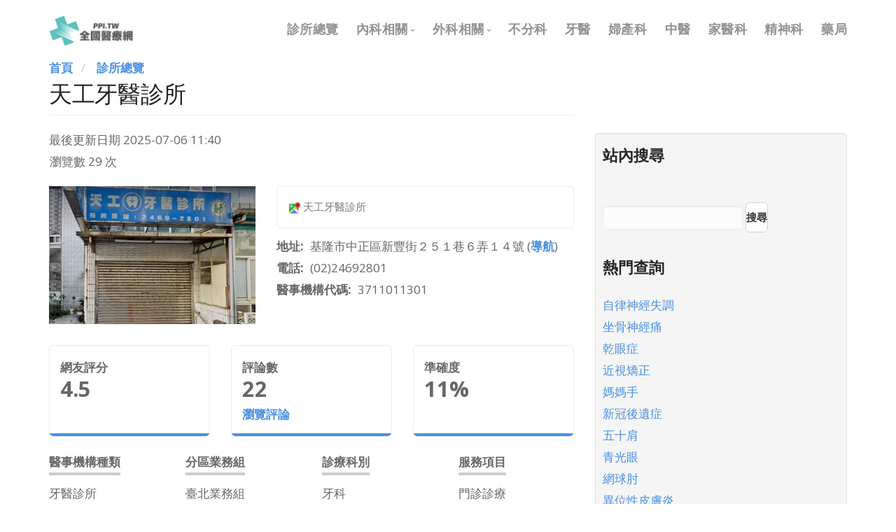

--- FILE ---
content_type: text/html; charset=UTF-8
request_url: https://ppi.tw/clinic/3711011301
body_size: 12544
content:
<!DOCTYPE html>
<html  lang="zh-hant" dir="ltr" prefix="content: http://purl.org/rss/1.0/modules/content/  dc: http://purl.org/dc/terms/  foaf: http://xmlns.com/foaf/0.1/  og: http://ogp.me/ns#  rdfs: http://www.w3.org/2000/01/rdf-schema#  schema: http://schema.org/  sioc: http://rdfs.org/sioc/ns#  sioct: http://rdfs.org/sioc/types#  skos: http://www.w3.org/2004/02/skos/core#  xsd: http://www.w3.org/2001/XMLSchema# ">
  <head>
    <meta charset="utf-8" />
<script async src="https://pagead2.googlesyndication.com/pagead/js/adsbygoogle.js?client=ca-pub-2352623598980120"
     crossorigin="anonymous"></script>
<script>
  (adsbygoogle = window.adsbygoogle || []).push({
    google_ad_client: "ca-pub-2352623598980120"
  });
</script>
<script async src="https://www.googletagmanager.com/gtag/js?id=G-RWWNQPMYR1"></script>
<script>window.dataLayer = window.dataLayer || [];function gtag(){dataLayer.push(arguments)};gtag("js", new Date());gtag("set", "developer_id.dMDhkMT", true);gtag("config", "G-RWWNQPMYR1", {"groups":"default","page_placeholder":"PLACEHOLDER_page_location"});</script>
<link rel="canonical" href="https://ppi.tw/clinic/3711011301" />
<meta name="description" content="天工牙醫診所為位於基隆市中正區的健保診所，批批挨全國醫療網收錄了該診所的服務項目、網友評分等資訊，除此之外，您還可以看到全台近3萬家診所藥局的整體評價。" />
<meta property="og:site_name" content="PPI 全國醫療網" />
<meta property="og:type" content="website" />
<meta property="og:url" content="https://ppi.tw/clinic/3711011301" />
<meta property="og:title" content="天工牙醫診所-基隆市中正區診所推薦｜PPI 全國醫療網" />
<meta property="og:description" content="天工牙醫診所為位於基隆市中正區的健保診所，批批挨全國醫療網收錄了該診所的服務項目、網友評分等資訊，除此之外，您還可以看到全台近3萬家診所藥局的整體評價。" />
<meta property="og:locale" content="zh_tw" />
<meta name="MobileOptimized" content="width" />
<meta name="HandheldFriendly" content="true" />
<meta name="viewport" content="width=device-width, initial-scale=1.0" />
<script type="application/ld+json">{
    "@context": "https://schema.org",
    "@graph": [
        {
            "@type": "Place",
            "name": "天工牙醫診所",
            "telephone": "(02)24692801",
            "url": "https://ppi.tw/clinic/3711011301",
            "address": {
                "@type": "PostalAddress",
                "streetAddress": "基隆市中正區新豐街２５１巷６弄１４號",
                "addressLocality": "基隆市",
                "addressCountry": "Taiwan"
            },
            "description": "天工牙醫診所為位於基隆市中正區的健保診所，批批挨全國醫療網收錄了該診所的服務項目、網友評分等資訊，除此之外，您還可以看到全台近3萬家診所藥局的整體評價。",
            "geo": {
                "@type": "GeoCoordinates",
                "latitude": "25.1354603",
                "longitude": "121.7889371"
            },
            "image": {
                "@type": "ImageObject",
                "representativeOfPage": "True",
                "url": "https://ppi.tw/sites/default/files/cover/013_244.jpg"
            }
        },
        {
            "@type": "WebPage",
            "breadcrumb": {
                "@type": "BreadcrumbList",
                "itemListElement": [
                    {
                        "@type": "ListItem",
                        "position": 1,
                        "name": "首頁",
                        "item": "https://ppi.tw/"
                    },
                    {
                        "@type": "ListItem",
                        "position": 2,
                        "name": "診所總覽",
                        "item": "https://ppi.tw/clinic"
                    }
                ]
            }
        }
    ]
}</script>
<script type="application/ld+json">{
          "@context": "https://schema.org",
          "@type": "BreadcrumbList",
          "itemListElement": [{
            "@type": "ListItem",
            "position": "1",
            "name": "首頁",
            "item": "https://ppi.tw/"
          },{
            "@type": "ListItem",
            "position": "2",
            "name": "診所總覽",
            "item": "https://ppi.tw/clinic"
          }]}</script>
<link rel="icon" href="/themes/custom/stack/favicon.ico" type="image/vnd.microsoft.icon" />

    <title>天工牙醫診所-基隆市中正區診所推薦｜PPI 全國醫療網</title>
	
	<!-- Fontawesome -->
	<link href="//maxcdn.bootstrapcdn.com/font-awesome/4.2.0/css/font-awesome.min.css" rel="stylesheet" type="text/css">
	<link href="https://fonts.googleapis.com/css?family=Open+Sans:200,300,400,400i,500,600,700%7CMerriweather:300,300i%7CMaterial+Icons" rel="stylesheet">
	
    <link rel="stylesheet" media="all" href="/sites/default/files/css/css_kOFx7RuDhn10qGc2ueK9FRUpABq6yYurnmChxjHHJzs.css" />
<link rel="stylesheet" media="all" href="https://cdn.jsdelivr.net/npm/bootstrap@3.4.1/dist/css/bootstrap.min.css" integrity="sha256-bZLfwXAP04zRMK2BjiO8iu9pf4FbLqX6zitd+tIvLhE=" crossorigin="anonymous" />
<link rel="stylesheet" media="all" href="https://cdn.jsdelivr.net/npm/@unicorn-fail/drupal-bootstrap-styles@0.0.2/dist/3.4.0/8.x-3.x/drupal-bootstrap.min.css" integrity="sha512-tGFFYdzcicBwsd5EPO92iUIytu9UkQR3tLMbORL9sfi/WswiHkA1O3ri9yHW+5dXk18Rd+pluMeDBrPKSwNCvw==" crossorigin="anonymous" />
<link rel="stylesheet" media="all" href="/sites/default/files/css/css_zYxn5JfohaiSrylyXNFqbKfXoH9azTO7_KRxoS5Klv8.css" />

        
    <meta name="google" value="notranslate">

  

  </head>
  <body class="path-not-frontpage path-node page-node-type-hosp has-glyphicons">
    
      <div class="dialog-off-canvas-main-canvas" data-off-canvas-main-canvas>
    
  <a id="top"></a>
	
<div class="nav-container">
          
    <div class="bar bar--sm visible-xs">
      <div class="container">
        <div class="row">
          <div class="col-xs-3 col-sm-2">
	          <div class="region region-branding">
    <div class="site-branding">
      <a class="logo navbar-btn pull-left" href="/" title="首頁" rel="home">
      <img class="logo logo-dark" src="/sites/default/files/logo-light.png" alt="首頁" />
	  <img class="logo logo-light" src="/themes/custom/stack/logo-light.png" alt="首頁" />
    </a>
      </div>

  </div>

          </div>
          <div class="col-xs-9 col-sm-10 text-right">
            <a href="#" class="hamburger-toggle" data-toggle-class="#menu1;hidden-xs">
              <i class="icon icon--sm stack-interface stack-menu"></i>
            </a>
          </div>
        </div>
        <!--end of row-->
      </div>
      <!--end of container-->
    </div>
    <!--end bar-->
	
	<nav id="menu1" class="bar bar--sm bar-1 hidden-xs hidden-sm   "  data-scroll-class='360px:pos-fixed' >
      <div class="container">
        <div class="row">
          <div class="col-md-2 col-sm-2 hidden-xs">
            <div class="bar__module">
                <div class="region region-branding">
    <div class="site-branding">
      <a class="logo navbar-btn pull-left" href="/" title="首頁" rel="home">
      <img class="logo logo-dark" src="/sites/default/files/logo-light.png" alt="首頁" />
	  <img class="logo logo-light" src="/themes/custom/stack/logo-light.png" alt="首頁" />
    </a>
      </div>

  </div>

            </div>
            <!--end module-->
          </div>
		  
		  
		            <div class="col-md-10 col-sm-12 text-right text-left-xs text-left-sm">
            <div class="bar__module">
			    <div class="region region-navigation-collapsible">
    <nav role="navigation" aria-labelledby="block-mainnavigation-menu" id="block-mainnavigation">
            <h2 class="sr-only" id="block-mainnavigation-menu">Main navigation</h2>

      
              <ul class="menu-horizontal">
              
              <li>
        <a href="/clinic" class="dropdown__trigger" data-drupal-link-system-path="clinic">診所總覽</a>
                  </li>
          
              <li class="expanded  dropdown has-dropdown">
		<a href="/clinic/internal" class="dropdown__trigger" data-toggle="dropdown" data-drupal-link-system-path="clinic/internal">內科相關</a>
                            	  <div class="dropdown__container">
         <div class="container">
           <div class="row">
             <div class="dropdown__content col-md-2 col-sm-4">
      <ul class="menu-vertical text-left">
              
              <li>
        <a href="/clinic/internal" class="dropdown__trigger" data-drupal-link-system-path="clinic/internal">內科</a>
                  </li>
          
              <li>
        <a href="/clinic/ped" class="dropdown__trigger" data-drupal-link-system-path="clinic/ped">兒科</a>
                  </li>
          
              <li>
        <a href="/clinic/dermato" class="dropdown__trigger" data-drupal-link-system-path="clinic/dermato">皮膚科</a>
                  </li>
          
              <li>
        <a href="/clinic/neuro" class="dropdown__trigger" data-drupal-link-system-path="clinic/neuro">神經科</a>
                  </li>
          
              <li>
        <a href="/clinic/reh" class="dropdown__trigger" data-drupal-link-system-path="clinic/reh">復健科</a>
                  </li>
        	          </ul>
	        </div>
	      </div>
	    </div>
	  </div>
      
            </li>
          
              <li class="expanded  dropdown has-dropdown">
		<a href="/clinic/surgery" class="dropdown__trigger" data-toggle="dropdown" data-drupal-link-system-path="clinic/surgery">外科相關</a>
                            	  <div class="dropdown__container">
         <div class="container">
           <div class="row">
             <div class="dropdown__content col-md-2 col-sm-4">
      <ul class="menu-vertical text-left">
              
              <li>
        <a href="/clinic/surgery" class="dropdown__trigger" data-drupal-link-system-path="clinic/surgery">外科</a>
                  </li>
          
              <li>
        <a href="/clinic/ent" class="dropdown__trigger" data-drupal-link-system-path="clinic/ent">耳鼻喉科</a>
                  </li>
          
              <li>
        <a href="/clinic/oph" class="dropdown__trigger" data-drupal-link-system-path="clinic/oph">眼科</a>
                  </li>
          
              <li>
        <a href="/clinic/ortho" class="dropdown__trigger" data-drupal-link-system-path="clinic/ortho">骨科</a>
                  </li>
          
              <li>
        <a href="/clinic/urology" class="dropdown__trigger" data-drupal-link-system-path="clinic/urology">泌尿科</a>
                  </li>
          
              <li>
        <a href="/clinic/neuro-surgery" class="dropdown__trigger" data-drupal-link-system-path="clinic/neuro-surgery">神經外科</a>
                  </li>
          
              <li>
        <a href="/clinic/plastic" class="dropdown__trigger" data-drupal-link-system-path="clinic/plastic">整形外科</a>
                  </li>
        	          </ul>
	        </div>
	      </div>
	    </div>
	  </div>
      
            </li>
          
              <li>
        <a href="/clinic/regardless" class="dropdown__trigger" data-drupal-link-system-path="clinic/regardless">不分科</a>
                  </li>
          
              <li>
        <a href="/clinic/dental" class="dropdown__trigger" data-drupal-link-system-path="clinic/dental">牙醫</a>
                  </li>
          
              <li>
        <a href="/clinic/obs-gyn" class="dropdown__trigger" data-drupal-link-system-path="clinic/obs-gyn">婦產科</a>
                  </li>
          
              <li>
        <a href="/clinic/tcm" class="dropdown__trigger" data-drupal-link-system-path="clinic/tcm">中醫</a>
                  </li>
          
              <li>
        <a href="/clinic/family" class="dropdown__trigger" data-drupal-link-system-path="clinic/family">家醫科</a>
                  </li>
          
              <li>
        <a href="/clinic/psy" class="dropdown__trigger" data-drupal-link-system-path="clinic/psy">精神科</a>
                  </li>
          
              <li>
        <a href="/pharmacy" class="dropdown__trigger" data-drupal-link-system-path="pharmacy">藥局</a>
                  </li>
              </ul>
      


  </nav>

  </div>

	        </div>
          </div>
           
	  
	    </div>
      </div>
    </nav>
	  
	  
  </div>

<div class="header-wrapper">
  <div role="header" class="header-container container ">
    <div class="row">

      	  
	   	  
                        <div  class="col-sm-12" role="headingfirst">
              <div class="region region-header-first">
    <div id="block-snav" class="hidden-md hidden-lg block block-block-content block-block-content2627af56-52c0-49b3-9c10-27eb674e192f clearfix">
<div class="block-inner">
  
    

      
            <div class="field field--name-body field--type-text-with-summary field--label-hidden field--item"><div class="snav">
    <ul>
        <li><a href="/clinic/oph">眼科排名</a></li>
        <li><a href="/clinic/ortho">骨科排名</a></li>
        <li><a href="/clinic/dermato">皮膚科排名</a></li>
        <li><a href="/clinic/reh">復健科排名</a></li>
        <li><a href="/clinic/tcm">中醫推薦</a></li>
        <li><a href="/clinic/dental">牙醫排名</a></li>
        <li><a href="/clinic/ent">耳鼻喉科排名</a></li>
    </ul>
</div></div>
      
  </div>
</div>


  </div>

          </div>
              	  
	        	  
	</div>
  </div>
</div>


  <div role="main" id="main-container" class="main-container container js-quickedit-main-content">
	
	<div class="row">
            
                  <div class="col-sm-8">

                                      <div class="highlighted">  <div class="region region-highlighted">
    <div data-drupal-messages-fallback class="hidden"></div>

  </div>
</div>
                  
                
        						
                
                
                          <a id="main-content"></a>
            <div class="region region-content">
        <ol class="breadcrumb">
          <li >
                  <a href="/">首頁</a>
              </li>
          <li >
                  <a href="/clinic">診所總覽</a>
              </li>
      </ol>

    <h1 class="page-header">
<span>天工牙醫診所</span>
</h1>

<div id="block-lastupdateddate" class="block block-updated block-updated-date-block clearfix">
<div class="block-inner">
  
    

      <span class="updated-date-message">最後更新日期</span>
<span class="updated-date">2025-07-06 11:40</span>


  </div>
</div>

  <article data-history-node-id="19275" role="article" about="/clinic/3711011301" class="node node--type-hosp hosp full clearfix">

  
    

  
  <div class="content">
    
<div >
      
<div  class="row">
      <ul class="links inline list-inline"><li class="statistics-counter">瀏覽數 29 次</li></ul>
            <div class="field field--name-field-ads1 field--type-markup field--label-hidden field--item"><div align="center">
<style type="text/css">
.ppias { width: 336px; height: 280px; }
@media (min-width:768px) { .ppias { width: 468px; height: 60px; } }
@media (min-width:1280px) { .ppias { width: 728px; height: 90px; } }
</style>
<ins class="adsbygoogle ppias"
    style="display:block;"
    data-ad-client="ca-pub-2352623598980120"
    data-ad-slot="2916361237"></ins>
<script>(adsbygoogle = window.adsbygoogle || []).push({});</script>
</div></div>
      
<div  class="col-xs-12 col-sm-5 col-md-5 mb10">
      
            <div class="field field--name-field-cover field--type-image field--label-hidden field--item">    <img srcset="/sites/default/files/styles/inlinerwd_jpg/public/cover/013_244.jpg?itok=1W7AK9l4 1x" src="/sites/default/files/styles/inlinerwd_jpg_org/public/cover/013_244.jpg?itok=ncdDdXOt" width="860" height="574" alt="天工牙醫診所" loading="lazy" typeof="foaf:Image" class="img-responsive" />


</div>
      
  </div>

<div  class="col-xs-12 col-sm-7 col-md-7">
      
            <div class="field field--name-field-gname field--type-string field--label-hidden field--item"><div class="boxed boxed--border sdx">
<h3><a href="https://www.google.com/maps?cid=12680609469592916236" target="_blank"><img src="/themes/tarapro/images/place_map_icon.svg" width="16px"></a> 天工牙醫診所</h3>
</div></div>
      
  <div class="field field--name-field-hosp-address field--type-string field--label-inline">
    <div class="field--label">地址</div>
              <div class="field--item">基隆市中正區新豐街２５１巷６弄１４號 (<a href="https://www.google.com/maps?cid=12680609469592916236" target="_blank">導航</a>)</div>
          </div>

  <div class="field field--name-field-hosp-tel field--type-string field--label-inline">
    <div class="field--label">電話</div>
              <div class="field--item">(02)24692801</div>
          </div>

  <div class="field field--name-field-hosp-id field--type-string field--label-inline">
    <div class="field--label">醫事機構代碼</div>
              <div class="field--item">3711011301</div>
          </div>

  </div>

  </div>

<div  class="row cti">
      
<div  class="col-xs-4 col-sm-6 col-md-4">
      
<div  class="feature feature--featured feature-1 boxed boxed--border">
      
  <div class="field field--name-field-grating field--type-float field--label-above">
    <div class="field--label">網友評分</div>
              <div class="field--item">4.5</div>
          </div>

  </div>

  </div>

<div  class="col-xs-4 col-sm-6 col-md-4">
      
<div  class="feature feature--featured feature-1 boxed boxed--border">
      
  <div class="field field--name-field-greviews field--type-integer field--label-above">
    <div class="field--label">評論數</div>
              <div class="field--item">22</div>
          </div>

            <div class="field field--name-field-gid field--type-string field--label-hidden field--item"><a class="gvsm" href="https://search.google.com/local/reviews?placeid=ChIJm4fkkZhPXTQRDFGKuiCT-q8" target="_blank">瀏覽評論</a></div>
      
  </div>

  </div>

<div  class="col-xs-4 col-sm-6 col-md-4">
      
<div  class="feature feature--featured feature-1 boxed boxed--border">
      
  <div class="field field--name-field-acc field--type-computed-float field--label-above">
    <div class="field--label">準確度</div>
              <div content="11" class="field--item">11%</div>
          </div>

  </div>

  </div>

  </div>

<div  class="row bms">
      
<div  class="col-xs-6 col-sm-6 col-md-3">
      
  <div class="field field--name-field-hosp-code-cname field--type-entity-reference field--label-above">
    <div class="field--label">醫事機構種類</div>
              <div class="field--item">牙醫診所</div>
          </div>

  </div>

<div  class="col-xs-6 col-sm-6 col-md-3">
      
  <div class="field field--name-field-branch-type field--type-entity-reference field--label-above">
    <div class="field--label">分區業務組</div>
              <div class="field--item">臺北業務組</div>
          </div>

  </div>

<div  class="col-xs-6 col-sm-6 col-md-3">
      
  <div class="field field--name-field-hosp-functype field--type-entity-reference field--label-above">
    <div class="field--label">診療科別</div>
          <div class="field__items">
              <div class="field--item">牙科</div>
              </div>
      </div>

  </div>

<div  class="col-xs-6 col-sm-6 col-md-3">
      
  <div class="field field--name-field-hosp-service field--type-entity-reference field--label-above">
    <div class="field--label">服務項目</div>
          <div class="field__items">
              <div class="field--item">門診診療</div>
              </div>
      </div>

  </div>

  </div>

<div  class="row bms">
      
<div  class="col-xs-6 col-sm-6 col-md-3">
      
  <div class="empty-fields empty-fields__text field field--name-field-website field--type-string field--label-above">
    <div class="field--label">官網</div>
              <div class="field--item">N/A</div>
          </div>

  </div>

<div  class="col-xs-6 col-sm-6 col-md-3">
      
  <div class="empty-fields empty-fields__text field field--name-field-facebook field--type-string field--label-above">
    <div class="field--label">Facebook</div>
              <div class="field--item">N/A</div>
          </div>

  </div>

<div  class="col-xs-6 col-sm-6 col-md-3">
      
  <div class="empty-fields empty-fields__text field field--name-field-instagram field--type-string field--label-above">
    <div class="field--label">Instagram</div>
              <div class="field--item">N/A</div>
          </div>

  </div>

<div  class="col-xs-6 col-sm-6 col-md-3">
      
  <div class="empty-fields empty-fields__text field field--name-field-line field--type-string field--label-above">
    <div class="field--label">LINE</div>
              <div class="field--item">N/A</div>
          </div>

  </div>

  </div>

<div  class="row adsfkg">
      
<div  class="col-xs-12 col-sm-12 col-md-12">
      
            <div class="field field--name-field-ads2 field--type-markup field--label-hidden field--item"><!-- ppi-t2 -->
<ins class="adsbygoogle"
     style="display:block"
     data-ad-client="ca-pub-2352623598980120"
     data-ad-slot="2916361237"
     data-ad-format="auto"
     data-full-width-responsive="true"></ins>
<script>
     (adsbygoogle = window.adsbygoogle || []).push({});
</script></div>
      
  </div>

  </div>

<div  class="bms">
      
  </div>

  <div class="field field--name-field-hosp-closeshop field--type-datetime field--label-above">
    <div class="field--label">終止合約或歇業日期</div>
              <div class="field--item"><time datetime="2028-03-21T12:00:00Z">2028-03-21</time>
</div>
          </div>

  <div class="field field--name-field-holidayduty field--type-text-long field--label-above">
    <div class="field--label">固定看診時段</div>
              <div class="field--item"><table class="table">
<tbody><tr><td></td><td>週一</td><td>週二</td><td>週三</td><td>週四</td><td>週五</td><td>週六</td><td>週日</td>
</tr><tr><td>上午</td><td>
休診</td><td>
休診</td><td>
休診</td><td>
休診</td><td>
休診</td><td>
休診</td><td>
休診</td></tr><tr><td>下午</td><td>
V</td><td>
V</td><td>
V</td><td>
V</td><td>
休診</td><td>
休診</td><td>
休診</td></tr><tr><td>晚上</td><td>
休診</td><td>
休診</td><td>
休診</td><td>
休診</td><td>
休診</td><td>
休診</td><td>休診</td></tr></tbody></table>
</div>
          </div>

  <div class="field field--name-field-area1 field--type-entity-reference field--label-inline">
    <div class="field--label">縣市區域(診所)</div>
              <div class="field--item"><a href="/clinic/keelung/3" hreflang="zh-hant">基隆市中正區</a></div>
          </div>

  </div>

<div  class="row">
      
<div  class="col-xs-12 col-sm-12 col-md-6">
      
  <div class="field field--name-field-google-open-ext field--type-text-long field--label-above">
    <div class="field--label">Google 登記營業時間</div>
              <div class="field--item">星期四：
14:00-18:00<br />
星期五：
14:00-18:00<br />
星期六：
休息<br />
星期日：
休息<br />
星期一：
14:00-18:00<br />
星期二：
14:00-18:00<br />
星期三：
14:00-18:00</div>
          </div>

  </div>

<div  class="col-xs-12 col-sm-12 col-md-6">
      
  </div>

  </div>

  </div>

</article>

<div id="block-stack-test-2" class="block block-block-content block-block-content196fba42-ad46-4ea5-8620-033f7533655b clearfix">
<div class="block-inner">
  
      <h2 class="block-title">你可能會感興趣的診所</h2>
    

      
            <div class="field field--name-body field--type-text-with-summary field--label-hidden field--item"><ins class="adsbygoogle"
     style="display:block"
     data-ad-format="autorelaxed"
     data-ad-client="ca-pub-2352623598980120"
     data-ad-slot="7065862687"
     data-matched-content-rows-num="2,2"
     data-matched-content-columns-num="2,4"
     data-matched-content-ui-type="image_stacked,image_stacked"></ins>
<script>
     (adsbygoogle = window.adsbygoogle || []).push({});
</script></div>
      
  </div>
</div>

<div class="views-element-container block block-views block-views-blockmore-clinic-block-1 clearfix" id="block-more-clinic">
<div class="block-inner">
  
    

      <div class="form-group"><div class="view view-more-clinic view-id-more_clinic view-display-id-block_1 js-view-dom-id-3e0fcf93f150ba7f943e722a5daafcf217dbe1b46766e3ed4a32156296e8f95c">
  
    
      
      <div class="view-content">
      <div id="views-bootstrap-more-clinic-block-1"  class="grid views-view-grid horizontal">
            <div class="row row-1">
                  <div class="bdss col col-xs-12 col-sm-3 col-md-3 col-lg-3 col-1">
            <div  class="row">
  <div  class="col-xs-4 col-sm-12 col-md-12">
    <a href="/clinic/3711011285">  <picture>
                  <source srcset="/sites/default/files/styles/inlinerwd_m1x/public/cover/029_209.jpg.webp?itok=41EE64yE 1x, /sites/default/files/styles/inlinerwd_m2x/public/cover/029_209.jpg.webp?itok=bov_wFmb 2x" media="all and (min-width: 1200px)" type="image/webp" width="430" height="287"/>
              <source srcset="/sites/default/files/styles/inlinerwd_m1x/public/cover/029_209.jpg.webp?itok=41EE64yE 1x, /sites/default/files/styles/inlinerwd_m2x/public/cover/029_209.jpg.webp?itok=bov_wFmb 2x" media="all and (max-width: 1199px)" type="image/webp" width="430" height="287"/>
              <source srcset="/sites/default/files/styles/inlinerwd_m1x/public/cover/029_209.jpg.webp?itok=41EE64yE 1x, /sites/default/files/styles/inlinerwd_m2x/public/cover/029_209.jpg.webp?itok=bov_wFmb 2x" media="all and (min-width: 992px)" type="image/webp" width="430" height="287"/>
              <source srcset="/sites/default/files/styles/inlinerwd_m1x/public/cover/029_209.jpg.webp?itok=41EE64yE 1x, /sites/default/files/styles/inlinerwd_m2x/public/cover/029_209.jpg.webp?itok=bov_wFmb 2x" media="all and (max-width: 991px)" type="image/webp" width="430" height="287"/>
              <source srcset="/sites/default/files/styles/inlinerwd_m1x/public/cover/029_209.jpg.webp?itok=41EE64yE 1x, /sites/default/files/styles/inlinerwd_m2x/public/cover/029_209.jpg.webp?itok=bov_wFmb 2x" media="all and (min-width: 768px)" type="image/webp" width="430" height="287"/>
              <source srcset="/sites/default/files/styles/inlinerwd_m1x/public/cover/029_209.jpg.webp?itok=41EE64yE 1x, /sites/default/files/styles/inlinerwd_m2x/public/cover/029_209.jpg.webp?itok=bov_wFmb 2x" media="all and (max-width: 767px)" type="image/webp" width="430" height="287"/>
                  <img src="/sites/default/files/styles/inlinerwd_jpg/public/cover/029_209.jpg?itok=76I562hi" width="430" height="287" alt="新豐牙醫診所" loading="lazy" typeof="foaf:Image" class="img-responsive" />

  </picture>
</a>
</div>
<div  class="col-xs-8 col-sm-12 col-md-12">
  <h5><a href="/clinic/3711011285" hreflang="zh-hant">新豐牙醫診所</a></h5><p>基隆市中正區新豐街３２３巷１９號</p></div>
</div>

          </div>
                      <div class="clearfix visible-xs-block"></div>
          
          
          
                            <div class="bdss col col-xs-12 col-sm-3 col-md-3 col-lg-3 col-2">
            <div  class="row">
  <div  class="col-xs-4 col-sm-12 col-md-12">
    <a href="/clinic/3711011310">  <picture>
                  <source srcset="/sites/default/files/styles/inlinerwd_m1x/public/cover/031_205.jpg.webp?itok=35rDL2WA 1x, /sites/default/files/styles/inlinerwd_m2x/public/cover/031_205.jpg.webp?itok=9RLDJlwn 2x" media="all and (min-width: 1200px)" type="image/webp" width="430" height="287"/>
              <source srcset="/sites/default/files/styles/inlinerwd_m1x/public/cover/031_205.jpg.webp?itok=35rDL2WA 1x, /sites/default/files/styles/inlinerwd_m2x/public/cover/031_205.jpg.webp?itok=9RLDJlwn 2x" media="all and (max-width: 1199px)" type="image/webp" width="430" height="287"/>
              <source srcset="/sites/default/files/styles/inlinerwd_m1x/public/cover/031_205.jpg.webp?itok=35rDL2WA 1x, /sites/default/files/styles/inlinerwd_m2x/public/cover/031_205.jpg.webp?itok=9RLDJlwn 2x" media="all and (min-width: 992px)" type="image/webp" width="430" height="287"/>
              <source srcset="/sites/default/files/styles/inlinerwd_m1x/public/cover/031_205.jpg.webp?itok=35rDL2WA 1x, /sites/default/files/styles/inlinerwd_m2x/public/cover/031_205.jpg.webp?itok=9RLDJlwn 2x" media="all and (max-width: 991px)" type="image/webp" width="430" height="287"/>
              <source srcset="/sites/default/files/styles/inlinerwd_m1x/public/cover/031_205.jpg.webp?itok=35rDL2WA 1x, /sites/default/files/styles/inlinerwd_m2x/public/cover/031_205.jpg.webp?itok=9RLDJlwn 2x" media="all and (min-width: 768px)" type="image/webp" width="430" height="287"/>
              <source srcset="/sites/default/files/styles/inlinerwd_m1x/public/cover/031_205.jpg.webp?itok=35rDL2WA 1x, /sites/default/files/styles/inlinerwd_m2x/public/cover/031_205.jpg.webp?itok=9RLDJlwn 2x" media="all and (max-width: 767px)" type="image/webp" width="430" height="287"/>
                  <img src="/sites/default/files/styles/inlinerwd_jpg/public/cover/031_205.jpg?itok=NWddG5xU" width="430" height="287" alt="祥豐牙醫診所" loading="lazy" typeof="foaf:Image" class="img-responsive" />

  </picture>
</a>
</div>
<div  class="col-xs-8 col-sm-12 col-md-12">
  <h5><a href="/clinic/3711011310" hreflang="zh-hant">祥豐牙醫診所</a></h5><p>基隆市中正區祥豐街１２１號２樓</p></div>
</div>

          </div>
                      <div class="clearfix visible-xs-block"></div>
          
          
          
                            <div class="bdss col col-xs-12 col-sm-3 col-md-3 col-lg-3 col-3">
            <div  class="row">
  <div  class="col-xs-4 col-sm-12 col-md-12">
    <a href="/clinic/3711011338">  <picture>
                  <source srcset="/sites/default/files/styles/inlinerwd_m1x/public/cover/065_146.jpg.webp?itok=a3D__iVY 1x, /sites/default/files/styles/inlinerwd_m2x/public/cover/065_146.jpg.webp?itok=bzqDf_Zt 2x" media="all and (min-width: 1200px)" type="image/webp" width="430" height="287"/>
              <source srcset="/sites/default/files/styles/inlinerwd_m1x/public/cover/065_146.jpg.webp?itok=a3D__iVY 1x, /sites/default/files/styles/inlinerwd_m2x/public/cover/065_146.jpg.webp?itok=bzqDf_Zt 2x" media="all and (max-width: 1199px)" type="image/webp" width="430" height="287"/>
              <source srcset="/sites/default/files/styles/inlinerwd_m1x/public/cover/065_146.jpg.webp?itok=a3D__iVY 1x, /sites/default/files/styles/inlinerwd_m2x/public/cover/065_146.jpg.webp?itok=bzqDf_Zt 2x" media="all and (min-width: 992px)" type="image/webp" width="430" height="287"/>
              <source srcset="/sites/default/files/styles/inlinerwd_m1x/public/cover/065_146.jpg.webp?itok=a3D__iVY 1x, /sites/default/files/styles/inlinerwd_m2x/public/cover/065_146.jpg.webp?itok=bzqDf_Zt 2x" media="all and (max-width: 991px)" type="image/webp" width="430" height="287"/>
              <source srcset="/sites/default/files/styles/inlinerwd_m1x/public/cover/065_146.jpg.webp?itok=a3D__iVY 1x, /sites/default/files/styles/inlinerwd_m2x/public/cover/065_146.jpg.webp?itok=bzqDf_Zt 2x" media="all and (min-width: 768px)" type="image/webp" width="430" height="287"/>
              <source srcset="/sites/default/files/styles/inlinerwd_m1x/public/cover/065_146.jpg.webp?itok=a3D__iVY 1x, /sites/default/files/styles/inlinerwd_m2x/public/cover/065_146.jpg.webp?itok=bzqDf_Zt 2x" media="all and (max-width: 767px)" type="image/webp" width="430" height="287"/>
                  <img src="/sites/default/files/styles/inlinerwd_jpg/public/cover/065_146.jpg?itok=B2S9B5U1" width="430" height="287" alt="藝美牙醫診所" loading="lazy" typeof="foaf:Image" class="img-responsive" />

  </picture>
</a>
</div>
<div  class="col-xs-8 col-sm-12 col-md-12">
  <h5><a href="/clinic/3711011338" hreflang="zh-hant">藝美牙醫診所</a></h5><p>基隆市中正區義一路２７號１－２樓</p></div>
</div>

          </div>
                      <div class="clearfix visible-xs-block"></div>
          
          
          
                            <div class="bdss col col-xs-12 col-sm-3 col-md-3 col-lg-3 col-4">
            <div  class="row">
  <div  class="col-xs-4 col-sm-12 col-md-12">
    <a href="/clinic/3711011347">  <picture>
                  <source srcset="/sites/default/files/styles/inlinerwd_m1x/public/cover/052_160.jpg.webp?itok=BzrZitqr 1x, /sites/default/files/styles/inlinerwd_m2x/public/cover/052_160.jpg.webp?itok=POg5N-_3 2x" media="all and (min-width: 1200px)" type="image/webp" width="430" height="287"/>
              <source srcset="/sites/default/files/styles/inlinerwd_m1x/public/cover/052_160.jpg.webp?itok=BzrZitqr 1x, /sites/default/files/styles/inlinerwd_m2x/public/cover/052_160.jpg.webp?itok=POg5N-_3 2x" media="all and (max-width: 1199px)" type="image/webp" width="430" height="287"/>
              <source srcset="/sites/default/files/styles/inlinerwd_m1x/public/cover/052_160.jpg.webp?itok=BzrZitqr 1x, /sites/default/files/styles/inlinerwd_m2x/public/cover/052_160.jpg.webp?itok=POg5N-_3 2x" media="all and (min-width: 992px)" type="image/webp" width="430" height="287"/>
              <source srcset="/sites/default/files/styles/inlinerwd_m1x/public/cover/052_160.jpg.webp?itok=BzrZitqr 1x, /sites/default/files/styles/inlinerwd_m2x/public/cover/052_160.jpg.webp?itok=POg5N-_3 2x" media="all and (max-width: 991px)" type="image/webp" width="430" height="287"/>
              <source srcset="/sites/default/files/styles/inlinerwd_m1x/public/cover/052_160.jpg.webp?itok=BzrZitqr 1x, /sites/default/files/styles/inlinerwd_m2x/public/cover/052_160.jpg.webp?itok=POg5N-_3 2x" media="all and (min-width: 768px)" type="image/webp" width="430" height="287"/>
              <source srcset="/sites/default/files/styles/inlinerwd_m1x/public/cover/052_160.jpg.webp?itok=BzrZitqr 1x, /sites/default/files/styles/inlinerwd_m2x/public/cover/052_160.jpg.webp?itok=POg5N-_3 2x" media="all and (max-width: 767px)" type="image/webp" width="430" height="287"/>
                  <img src="/sites/default/files/styles/inlinerwd_jpg/public/cover/052_160.jpg?itok=w2KqCoOZ" width="430" height="287" alt="澄星牙醫診所" loading="lazy" typeof="foaf:Image" class="img-responsive" />

  </picture>
</a>
</div>
<div  class="col-xs-8 col-sm-12 col-md-12">
  <h5><a href="/clinic/3711011347" hreflang="zh-hant">澄星牙醫診所</a></h5><p>基隆市中正區新豐街４２８號１、２樓</p></div>
</div>

          </div>
                      <div class="clearfix visible-xs-block"></div>
          
                      <div class="clearfix visible-sm-block"></div>
          
                      <div class="clearfix visible-md-block"></div>
          
                      <div class="clearfix visible-lg-block"></div>
                            <div class="bdss col col-xs-12 col-sm-3 col-md-3 col-lg-3 col-5">
            <div  class="row">
  <div  class="col-xs-4 col-sm-12 col-md-12">
    <a href="/clinic/3711010037">  <picture>
                  <source srcset="/sites/default/files/styles/inlinerwd_m1x/public/cover/030_211.jpg.webp?itok=_-huYILo 1x, /sites/default/files/styles/inlinerwd_m2x/public/cover/030_211.jpg.webp?itok=nrcO5Uz5 2x" media="all and (min-width: 1200px)" type="image/webp" width="430" height="287"/>
              <source srcset="/sites/default/files/styles/inlinerwd_m1x/public/cover/030_211.jpg.webp?itok=_-huYILo 1x, /sites/default/files/styles/inlinerwd_m2x/public/cover/030_211.jpg.webp?itok=nrcO5Uz5 2x" media="all and (max-width: 1199px)" type="image/webp" width="430" height="287"/>
              <source srcset="/sites/default/files/styles/inlinerwd_m1x/public/cover/030_211.jpg.webp?itok=_-huYILo 1x, /sites/default/files/styles/inlinerwd_m2x/public/cover/030_211.jpg.webp?itok=nrcO5Uz5 2x" media="all and (min-width: 992px)" type="image/webp" width="430" height="287"/>
              <source srcset="/sites/default/files/styles/inlinerwd_m1x/public/cover/030_211.jpg.webp?itok=_-huYILo 1x, /sites/default/files/styles/inlinerwd_m2x/public/cover/030_211.jpg.webp?itok=nrcO5Uz5 2x" media="all and (max-width: 991px)" type="image/webp" width="430" height="287"/>
              <source srcset="/sites/default/files/styles/inlinerwd_m1x/public/cover/030_211.jpg.webp?itok=_-huYILo 1x, /sites/default/files/styles/inlinerwd_m2x/public/cover/030_211.jpg.webp?itok=nrcO5Uz5 2x" media="all and (min-width: 768px)" type="image/webp" width="430" height="287"/>
              <source srcset="/sites/default/files/styles/inlinerwd_m1x/public/cover/030_211.jpg.webp?itok=_-huYILo 1x, /sites/default/files/styles/inlinerwd_m2x/public/cover/030_211.jpg.webp?itok=nrcO5Uz5 2x" media="all and (max-width: 767px)" type="image/webp" width="430" height="287"/>
                  <img src="/sites/default/files/styles/inlinerwd_jpg/public/cover/030_211.jpg?itok=W8t4YAsp" width="430" height="287" alt="謝牙醫診所" loading="lazy" typeof="foaf:Image" class="img-responsive" />

  </picture>
</a>
</div>
<div  class="col-xs-8 col-sm-12 col-md-12">
  <h5><a href="/clinic/3711010037" hreflang="zh-hant">謝牙醫診所</a></h5><p>基隆市中正區義二路６６號２樓</p></div>
</div>

          </div>
                      <div class="clearfix visible-xs-block"></div>
          
          
          
                            <div class="bdss col col-xs-12 col-sm-3 col-md-3 col-lg-3 col-6">
            <div  class="row">
  <div  class="col-xs-4 col-sm-12 col-md-12">
    <a href="/clinic/3711010108">  <picture>
                  <source srcset="/sites/default/files/styles/inlinerwd_m1x/public/cover/023_219.jpg.webp?itok=XmOt7936 1x, /sites/default/files/styles/inlinerwd_m2x/public/cover/023_219.jpg.webp?itok=hAscU0O_ 2x" media="all and (min-width: 1200px)" type="image/webp" width="430" height="287"/>
              <source srcset="/sites/default/files/styles/inlinerwd_m1x/public/cover/023_219.jpg.webp?itok=XmOt7936 1x, /sites/default/files/styles/inlinerwd_m2x/public/cover/023_219.jpg.webp?itok=hAscU0O_ 2x" media="all and (max-width: 1199px)" type="image/webp" width="430" height="287"/>
              <source srcset="/sites/default/files/styles/inlinerwd_m1x/public/cover/023_219.jpg.webp?itok=XmOt7936 1x, /sites/default/files/styles/inlinerwd_m2x/public/cover/023_219.jpg.webp?itok=hAscU0O_ 2x" media="all and (min-width: 992px)" type="image/webp" width="430" height="287"/>
              <source srcset="/sites/default/files/styles/inlinerwd_m1x/public/cover/023_219.jpg.webp?itok=XmOt7936 1x, /sites/default/files/styles/inlinerwd_m2x/public/cover/023_219.jpg.webp?itok=hAscU0O_ 2x" media="all and (max-width: 991px)" type="image/webp" width="430" height="287"/>
              <source srcset="/sites/default/files/styles/inlinerwd_m1x/public/cover/023_219.jpg.webp?itok=XmOt7936 1x, /sites/default/files/styles/inlinerwd_m2x/public/cover/023_219.jpg.webp?itok=hAscU0O_ 2x" media="all and (min-width: 768px)" type="image/webp" width="430" height="287"/>
              <source srcset="/sites/default/files/styles/inlinerwd_m1x/public/cover/023_219.jpg.webp?itok=XmOt7936 1x, /sites/default/files/styles/inlinerwd_m2x/public/cover/023_219.jpg.webp?itok=hAscU0O_ 2x" media="all and (max-width: 767px)" type="image/webp" width="430" height="287"/>
                  <img src="/sites/default/files/styles/inlinerwd_jpg/public/cover/023_219.jpg?itok=E_OVKMjs" width="430" height="287" alt="新雅牙醫診所" loading="lazy" typeof="foaf:Image" class="img-responsive" />

  </picture>
</a>
</div>
<div  class="col-xs-8 col-sm-12 col-md-12">
  <h5><a href="/clinic/3711010108" hreflang="zh-hant">新雅牙醫診所</a></h5><p>基隆市中正區祥豐街１１號</p></div>
</div>

          </div>
                      <div class="clearfix visible-xs-block"></div>
          
          
          
                            <div class="bdss col col-xs-12 col-sm-3 col-md-3 col-lg-3 col-7">
            <div  class="row">
  <div  class="col-xs-4 col-sm-12 col-md-12">
    <a href="/clinic/3711010144">  <picture>
                  <source srcset="/sites/default/files/styles/inlinerwd_m1x/public/cover/064_150.jpg.webp?itok=3BtiSszU 1x, /sites/default/files/styles/inlinerwd_m2x/public/cover/064_150.jpg.webp?itok=pw02zz1- 2x" media="all and (min-width: 1200px)" type="image/webp" width="430" height="287"/>
              <source srcset="/sites/default/files/styles/inlinerwd_m1x/public/cover/064_150.jpg.webp?itok=3BtiSszU 1x, /sites/default/files/styles/inlinerwd_m2x/public/cover/064_150.jpg.webp?itok=pw02zz1- 2x" media="all and (max-width: 1199px)" type="image/webp" width="430" height="287"/>
              <source srcset="/sites/default/files/styles/inlinerwd_m1x/public/cover/064_150.jpg.webp?itok=3BtiSszU 1x, /sites/default/files/styles/inlinerwd_m2x/public/cover/064_150.jpg.webp?itok=pw02zz1- 2x" media="all and (min-width: 992px)" type="image/webp" width="430" height="287"/>
              <source srcset="/sites/default/files/styles/inlinerwd_m1x/public/cover/064_150.jpg.webp?itok=3BtiSszU 1x, /sites/default/files/styles/inlinerwd_m2x/public/cover/064_150.jpg.webp?itok=pw02zz1- 2x" media="all and (max-width: 991px)" type="image/webp" width="430" height="287"/>
              <source srcset="/sites/default/files/styles/inlinerwd_m1x/public/cover/064_150.jpg.webp?itok=3BtiSszU 1x, /sites/default/files/styles/inlinerwd_m2x/public/cover/064_150.jpg.webp?itok=pw02zz1- 2x" media="all and (min-width: 768px)" type="image/webp" width="430" height="287"/>
              <source srcset="/sites/default/files/styles/inlinerwd_m1x/public/cover/064_150.jpg.webp?itok=3BtiSszU 1x, /sites/default/files/styles/inlinerwd_m2x/public/cover/064_150.jpg.webp?itok=pw02zz1- 2x" media="all and (max-width: 767px)" type="image/webp" width="430" height="287"/>
                  <img src="/sites/default/files/styles/inlinerwd_jpg/public/cover/064_150.jpg?itok=0FHQStwq" width="430" height="287" alt="達美牙醫診所" loading="lazy" typeof="foaf:Image" class="img-responsive" />

  </picture>
</a>
</div>
<div  class="col-xs-8 col-sm-12 col-md-12">
  <h5><a href="/clinic/3711010144" hreflang="zh-hant">達美牙醫診所</a></h5><p>基隆市中正區義二路８３號２樓</p></div>
</div>

          </div>
                      <div class="clearfix visible-xs-block"></div>
          
          
          
                            <div class="bdss col col-xs-12 col-sm-3 col-md-3 col-lg-3 col-8">
            <div  class="row">
  <div  class="col-xs-4 col-sm-12 col-md-12">
    <a href="/clinic/3711010171">  <picture>
                  <source srcset="/sites/default/files/styles/inlinerwd_m1x/public/cover/014_247.jpg.webp?itok=5unwvPKt 1x, /sites/default/files/styles/inlinerwd_m2x/public/cover/014_247.jpg.webp?itok=rQ7wj0pT 2x" media="all and (min-width: 1200px)" type="image/webp" width="430" height="287"/>
              <source srcset="/sites/default/files/styles/inlinerwd_m1x/public/cover/014_247.jpg.webp?itok=5unwvPKt 1x, /sites/default/files/styles/inlinerwd_m2x/public/cover/014_247.jpg.webp?itok=rQ7wj0pT 2x" media="all and (max-width: 1199px)" type="image/webp" width="430" height="287"/>
              <source srcset="/sites/default/files/styles/inlinerwd_m1x/public/cover/014_247.jpg.webp?itok=5unwvPKt 1x, /sites/default/files/styles/inlinerwd_m2x/public/cover/014_247.jpg.webp?itok=rQ7wj0pT 2x" media="all and (min-width: 992px)" type="image/webp" width="430" height="287"/>
              <source srcset="/sites/default/files/styles/inlinerwd_m1x/public/cover/014_247.jpg.webp?itok=5unwvPKt 1x, /sites/default/files/styles/inlinerwd_m2x/public/cover/014_247.jpg.webp?itok=rQ7wj0pT 2x" media="all and (max-width: 991px)" type="image/webp" width="430" height="287"/>
              <source srcset="/sites/default/files/styles/inlinerwd_m1x/public/cover/014_247.jpg.webp?itok=5unwvPKt 1x, /sites/default/files/styles/inlinerwd_m2x/public/cover/014_247.jpg.webp?itok=rQ7wj0pT 2x" media="all and (min-width: 768px)" type="image/webp" width="430" height="287"/>
              <source srcset="/sites/default/files/styles/inlinerwd_m1x/public/cover/014_247.jpg.webp?itok=5unwvPKt 1x, /sites/default/files/styles/inlinerwd_m2x/public/cover/014_247.jpg.webp?itok=rQ7wj0pT 2x" media="all and (max-width: 767px)" type="image/webp" width="430" height="287"/>
                  <img src="/sites/default/files/styles/inlinerwd_jpg/public/cover/014_247.jpg?itok=hQOy3ngm" width="430" height="287" alt="佳暉牙醫診所" loading="lazy" typeof="foaf:Image" class="img-responsive" />

  </picture>
</a>
</div>
<div  class="col-xs-8 col-sm-12 col-md-12">
  <h5><a href="/clinic/3711010171" hreflang="zh-hant">佳暉牙醫診所</a></h5><p>基隆市中正區祥豐街１００號</p></div>
</div>

          </div>
                      <div class="clearfix visible-xs-block"></div>
          
                      <div class="clearfix visible-sm-block"></div>
          
                      <div class="clearfix visible-md-block"></div>
          
                      <div class="clearfix visible-lg-block"></div>
                        </div>
      </div>

    </div>
  
          </div>
</div>

  </div>
</div>


  </div>

              </div>

                              <aside id="sidebar-second" class="col-sm-4" role="complementary">
              <div class="well region region-sidebar-second sidebar">
    <div class="views-exposed-form block block-views block-views-exposed-filter-blocksearch-page-1 clearfix" data-drupal-selector="views-exposed-form-search-page-1" id="block-exsearch">
<div class="block-inner">
  
      <h2 class="block-title">站內搜尋</h2>
    

      <form action="/search" method="get" id="views-exposed-form-search-page-1" accept-charset="UTF-8">
  <div class="form--inline form-inline clearfix">
  <div class="form-item js-form-item form-type-textfield js-form-type-textfield form-item-search-api-fulltext js-form-item-search-api-fulltext form-no-label form-group">
  
  
  <input data-drupal-selector="edit-search-api-fulltext" class="form-text form-control" type="text" id="edit-search-api-fulltext" name="search_api_fulltext" value="" size="30" maxlength="128" />

  
  
  </div>
<div data-drupal-selector="edit-actions" class="form-actions form-group js-form-wrapper form-wrapper" id="edit-actions"><button data-drupal-selector="edit-submit-search" class="button js-form-submit form-submit btn-default btn" type="submit" id="edit-submit-search" value="搜尋" name="">搜尋</button></div>

</div>

</form>

  </div>
</div>

<div id="block-hottags" class="block block-block-content block-block-content5959215d-cc17-4d83-8bd4-eda3a8c7b0eb clearfix">
<div class="block-inner">
  
      <h2 class="block-title">熱門查詢</h2>
    

      
            <div class="field field--name-body field--type-text-with-summary field--label-hidden field--item"><ul>
<li><a href="/keywords/autonomic-nervous-system">自律神經失調</a></li>
<li><a href="/keywords/sciatic-nerve">坐骨神經痛</a></li>
<li><a href="/keywords/dry-eye-syndrome">乾眼症</a></li>
<li><a href="/keywords/myopia-correction">近視矯正</a></li>
<li><a href="/keywords/de-quervains-syndrome">媽媽手</a></li>
<li><a href="/keywords/covid-19-sequelae">新冠後遺症</a></li>
<li><a href="/keywords/frozen-shoulders">五十肩</a></li>
<li><a href="/keywords/glaucoma">青光眼</a></li>
<li><a href="/keywords/tennis-elbow">網球肘</a></li>
<li><a href="/keywords/atopic-dermatitis">異位性皮膚炎</a></li>
</ul></div>
      
  </div>
</div>

<div class="views-element-container block block-views block-views-blockside-hot-clinic-block-1 clearfix" id="block-side-hot-clinic-block">
<div class="block-inner">
  
      <h2 class="block-title">今日熱門診所</h2>
    

      <div class="form-group"><div class="ppmk view view-side-hot-clinic view-id-side_hot_clinic view-display-id-block_1 js-view-dom-id-a820e6ea66c3200b01c5aa88339bb319ae9c9b4f5d01da26372f580716c8fab8">
  
    
      
      <div class="view-content">
      <div id="views-bootstrap-side-hot-clinic-block-1"  class="grid views-view-grid horizontal">
            <div class="row row-1">
                  <div class="col col-xs-6 col-sm-6 col-md-6 col-lg-6 col-1">
              <a href="/clinic/3521013573">  <picture>
                  <source srcset="/sites/default/files/styles/inlinerwd_m1x/public/cover/052_58.jpg.webp?itok=VPUDLqcM 1x, /sites/default/files/styles/inlinerwd_m2x/public/cover/052_58.jpg.webp?itok=4qjuUeMw 2x" media="all and (min-width: 1200px)" type="image/webp" width="430" height="287"/>
              <source srcset="/sites/default/files/styles/inlinerwd_m1x/public/cover/052_58.jpg.webp?itok=VPUDLqcM 1x, /sites/default/files/styles/inlinerwd_m2x/public/cover/052_58.jpg.webp?itok=4qjuUeMw 2x" media="all and (max-width: 1199px)" type="image/webp" width="430" height="287"/>
              <source srcset="/sites/default/files/styles/inlinerwd_m1x/public/cover/052_58.jpg.webp?itok=VPUDLqcM 1x, /sites/default/files/styles/inlinerwd_m2x/public/cover/052_58.jpg.webp?itok=4qjuUeMw 2x" media="all and (min-width: 992px)" type="image/webp" width="430" height="287"/>
              <source srcset="/sites/default/files/styles/inlinerwd_m1x/public/cover/052_58.jpg.webp?itok=VPUDLqcM 1x, /sites/default/files/styles/inlinerwd_m2x/public/cover/052_58.jpg.webp?itok=4qjuUeMw 2x" media="all and (max-width: 991px)" type="image/webp" width="430" height="287"/>
              <source srcset="/sites/default/files/styles/inlinerwd_m1x/public/cover/052_58.jpg.webp?itok=VPUDLqcM 1x, /sites/default/files/styles/inlinerwd_m2x/public/cover/052_58.jpg.webp?itok=4qjuUeMw 2x" media="all and (min-width: 768px)" type="image/webp" width="430" height="287"/>
              <source srcset="/sites/default/files/styles/inlinerwd_m1x/public/cover/052_58.jpg.webp?itok=VPUDLqcM 1x, /sites/default/files/styles/inlinerwd_m2x/public/cover/052_58.jpg.webp?itok=4qjuUeMw 2x" media="all and (max-width: 767px)" type="image/webp" width="430" height="287"/>
                  <img src="/sites/default/files/styles/inlinerwd_jpg/public/cover/052_58.jpg?itok=MsqWcz-U" width="430" height="287" alt="侯娟妃婦產科診所" loading="lazy" typeof="foaf:Image" class="img-responsive" />

  </picture>
</a>
<h3 class="st3"><a href="/clinic/3521013573" hreflang="zh-hant">侯娟妃婦產科診所</a></h3><p>台南市東區</p>
          </div>
          
          
          
                            <div class="col col-xs-6 col-sm-6 col-md-6 col-lg-6 col-2">
              <a href="/clinic/3531046422">  <picture>
                  <source srcset="/sites/default/files/styles/inlinerwd_m1x/public/cover/008_388.jpg.webp?itok=EEW9R3XE 1x, /sites/default/files/styles/inlinerwd_m2x/public/cover/008_388.jpg.webp?itok=Yxjfy5Mj 2x" media="all and (min-width: 1200px)" type="image/webp" width="430" height="287"/>
              <source srcset="/sites/default/files/styles/inlinerwd_m1x/public/cover/008_388.jpg.webp?itok=EEW9R3XE 1x, /sites/default/files/styles/inlinerwd_m2x/public/cover/008_388.jpg.webp?itok=Yxjfy5Mj 2x" media="all and (max-width: 1199px)" type="image/webp" width="430" height="287"/>
              <source srcset="/sites/default/files/styles/inlinerwd_m1x/public/cover/008_388.jpg.webp?itok=EEW9R3XE 1x, /sites/default/files/styles/inlinerwd_m2x/public/cover/008_388.jpg.webp?itok=Yxjfy5Mj 2x" media="all and (min-width: 992px)" type="image/webp" width="430" height="287"/>
              <source srcset="/sites/default/files/styles/inlinerwd_m1x/public/cover/008_388.jpg.webp?itok=EEW9R3XE 1x, /sites/default/files/styles/inlinerwd_m2x/public/cover/008_388.jpg.webp?itok=Yxjfy5Mj 2x" media="all and (max-width: 991px)" type="image/webp" width="430" height="287"/>
              <source srcset="/sites/default/files/styles/inlinerwd_m1x/public/cover/008_388.jpg.webp?itok=EEW9R3XE 1x, /sites/default/files/styles/inlinerwd_m2x/public/cover/008_388.jpg.webp?itok=Yxjfy5Mj 2x" media="all and (min-width: 768px)" type="image/webp" width="430" height="287"/>
              <source srcset="/sites/default/files/styles/inlinerwd_m1x/public/cover/008_388.jpg.webp?itok=EEW9R3XE 1x, /sites/default/files/styles/inlinerwd_m2x/public/cover/008_388.jpg.webp?itok=Yxjfy5Mj 2x" media="all and (max-width: 767px)" type="image/webp" width="430" height="287"/>
                  <img src="/sites/default/files/styles/inlinerwd_jpg/public/cover/008_388.jpg?itok=4U_o8ct4" width="430" height="287" alt="嘉穗診所" loading="lazy" typeof="foaf:Image" class="img-responsive" />

  </picture>
</a>
<h3 class="st3"><a href="/clinic/3531046422" hreflang="zh-hant">嘉穗診所</a></h3><p>新北市中和區</p>
          </div>
                      <div class="clearfix visible-xs-block"></div>
          
                      <div class="clearfix visible-sm-block"></div>
          
                      <div class="clearfix visible-md-block"></div>
          
                      <div class="clearfix visible-lg-block"></div>
                            <div class="col col-xs-6 col-sm-6 col-md-6 col-lg-6 col-3">
              <a href="/clinic/3837012784">  <picture>
                  <source srcset="/sites/default/files/styles/inlinerwd_m1x/public/cover/100_111.jpg.webp?itok=c1faSu6W 1x, /sites/default/files/styles/inlinerwd_m2x/public/cover/100_111.jpg.webp?itok=8hkUl1jA 2x" media="all and (min-width: 1200px)" type="image/webp" width="430" height="287"/>
              <source srcset="/sites/default/files/styles/inlinerwd_m1x/public/cover/100_111.jpg.webp?itok=c1faSu6W 1x, /sites/default/files/styles/inlinerwd_m2x/public/cover/100_111.jpg.webp?itok=8hkUl1jA 2x" media="all and (max-width: 1199px)" type="image/webp" width="430" height="287"/>
              <source srcset="/sites/default/files/styles/inlinerwd_m1x/public/cover/100_111.jpg.webp?itok=c1faSu6W 1x, /sites/default/files/styles/inlinerwd_m2x/public/cover/100_111.jpg.webp?itok=8hkUl1jA 2x" media="all and (min-width: 992px)" type="image/webp" width="430" height="287"/>
              <source srcset="/sites/default/files/styles/inlinerwd_m1x/public/cover/100_111.jpg.webp?itok=c1faSu6W 1x, /sites/default/files/styles/inlinerwd_m2x/public/cover/100_111.jpg.webp?itok=8hkUl1jA 2x" media="all and (max-width: 991px)" type="image/webp" width="430" height="287"/>
              <source srcset="/sites/default/files/styles/inlinerwd_m1x/public/cover/100_111.jpg.webp?itok=c1faSu6W 1x, /sites/default/files/styles/inlinerwd_m2x/public/cover/100_111.jpg.webp?itok=8hkUl1jA 2x" media="all and (min-width: 768px)" type="image/webp" width="430" height="287"/>
              <source srcset="/sites/default/files/styles/inlinerwd_m1x/public/cover/100_111.jpg.webp?itok=c1faSu6W 1x, /sites/default/files/styles/inlinerwd_m2x/public/cover/100_111.jpg.webp?itok=8hkUl1jA 2x" media="all and (max-width: 767px)" type="image/webp" width="430" height="287"/>
                  <img src="/sites/default/files/styles/inlinerwd_jpg/public/cover/100_111.jpg?itok=CkBSaaBT" width="430" height="287" alt="元貞中醫診所" loading="lazy" typeof="foaf:Image" class="img-responsive" />

  </picture>
</a>
<h3 class="st3"><a href="/clinic/3837012784" hreflang="zh-hant">元貞中醫診所</a></h3><p>彰化縣彰化市</p>
          </div>
          
          
          
                            <div class="col col-xs-6 col-sm-6 col-md-6 col-lg-6 col-4">
              <a href="/clinic/350110a324">  <picture>
                  <source srcset="/sites/default/files/styles/inlinerwd_m1x/public/cover/073.jpeg.webp?itok=2J4gFQr1 1x, /sites/default/files/styles/inlinerwd_m2x/public/cover/073.jpeg.webp?itok=TpWPJQKL 2x" media="all and (min-width: 1200px)" type="image/webp" width="430" height="287"/>
              <source srcset="/sites/default/files/styles/inlinerwd_m1x/public/cover/073.jpeg.webp?itok=2J4gFQr1 1x, /sites/default/files/styles/inlinerwd_m2x/public/cover/073.jpeg.webp?itok=TpWPJQKL 2x" media="all and (max-width: 1199px)" type="image/webp" width="430" height="287"/>
              <source srcset="/sites/default/files/styles/inlinerwd_m1x/public/cover/073.jpeg.webp?itok=2J4gFQr1 1x, /sites/default/files/styles/inlinerwd_m2x/public/cover/073.jpeg.webp?itok=TpWPJQKL 2x" media="all and (min-width: 992px)" type="image/webp" width="430" height="287"/>
              <source srcset="/sites/default/files/styles/inlinerwd_m1x/public/cover/073.jpeg.webp?itok=2J4gFQr1 1x, /sites/default/files/styles/inlinerwd_m2x/public/cover/073.jpeg.webp?itok=TpWPJQKL 2x" media="all and (max-width: 991px)" type="image/webp" width="430" height="287"/>
              <source srcset="/sites/default/files/styles/inlinerwd_m1x/public/cover/073.jpeg.webp?itok=2J4gFQr1 1x, /sites/default/files/styles/inlinerwd_m2x/public/cover/073.jpeg.webp?itok=TpWPJQKL 2x" media="all and (min-width: 768px)" type="image/webp" width="430" height="287"/>
              <source srcset="/sites/default/files/styles/inlinerwd_m1x/public/cover/073.jpeg.webp?itok=2J4gFQr1 1x, /sites/default/files/styles/inlinerwd_m2x/public/cover/073.jpeg.webp?itok=TpWPJQKL 2x" media="all and (max-width: 767px)" type="image/webp" width="430" height="287"/>
                  <img src="/sites/default/files/styles/inlinerwd_jpg/public/cover/073.jpeg?itok=h_BYphI7" width="430" height="287" alt="綠葉親子診所" loading="lazy" typeof="foaf:Image" class="img-responsive" />

  </picture>
</a>
<h3 class="st3"><a href="/clinic/350110a324" hreflang="zh-hant">綠葉親子診所</a></h3><p>台北市中山區</p>
          </div>
                      <div class="clearfix visible-xs-block"></div>
          
                      <div class="clearfix visible-sm-block"></div>
          
                      <div class="clearfix visible-md-block"></div>
          
                      <div class="clearfix visible-lg-block"></div>
                            <div class="col col-xs-6 col-sm-6 col-md-6 col-lg-6 col-5">
              <a href="/clinic/3832050033">  <picture>
                  <source srcset="/sites/default/files/styles/inlinerwd_m1x/public/cover/095_15.jpg.webp?itok=CNO8CEKD 1x, /sites/default/files/styles/inlinerwd_m2x/public/cover/095_15.jpg.webp?itok=cYSBtnyv 2x" media="all and (min-width: 1200px)" type="image/webp" width="430" height="287"/>
              <source srcset="/sites/default/files/styles/inlinerwd_m1x/public/cover/095_15.jpg.webp?itok=CNO8CEKD 1x, /sites/default/files/styles/inlinerwd_m2x/public/cover/095_15.jpg.webp?itok=cYSBtnyv 2x" media="all and (max-width: 1199px)" type="image/webp" width="430" height="287"/>
              <source srcset="/sites/default/files/styles/inlinerwd_m1x/public/cover/095_15.jpg.webp?itok=CNO8CEKD 1x, /sites/default/files/styles/inlinerwd_m2x/public/cover/095_15.jpg.webp?itok=cYSBtnyv 2x" media="all and (min-width: 992px)" type="image/webp" width="430" height="287"/>
              <source srcset="/sites/default/files/styles/inlinerwd_m1x/public/cover/095_15.jpg.webp?itok=CNO8CEKD 1x, /sites/default/files/styles/inlinerwd_m2x/public/cover/095_15.jpg.webp?itok=cYSBtnyv 2x" media="all and (max-width: 991px)" type="image/webp" width="430" height="287"/>
              <source srcset="/sites/default/files/styles/inlinerwd_m1x/public/cover/095_15.jpg.webp?itok=CNO8CEKD 1x, /sites/default/files/styles/inlinerwd_m2x/public/cover/095_15.jpg.webp?itok=cYSBtnyv 2x" media="all and (min-width: 768px)" type="image/webp" width="430" height="287"/>
              <source srcset="/sites/default/files/styles/inlinerwd_m1x/public/cover/095_15.jpg.webp?itok=CNO8CEKD 1x, /sites/default/files/styles/inlinerwd_m2x/public/cover/095_15.jpg.webp?itok=cYSBtnyv 2x" media="all and (max-width: 767px)" type="image/webp" width="430" height="287"/>
                  <img src="/sites/default/files/styles/inlinerwd_jpg/public/cover/095_15.jpg?itok=YN9bn0bT" width="430" height="287" alt="天莘中醫診所" loading="lazy" typeof="foaf:Image" class="img-responsive" />

  </picture>
</a>
<h3 class="st3"><a href="/clinic/3832050033" hreflang="zh-hant">天莘中醫診所</a></h3><p>桃園市蘆竹區(南崁)</p>
          </div>
          
          
          
                            <div class="col col-xs-6 col-sm-6 col-md-6 col-lg-6 col-6">
              <a href="/clinic/3531171957">  <picture>
                  <source srcset="/sites/default/files/styles/inlinerwd_m1x/public/cover/004_102.jpg.webp?itok=OGmf5j5U 1x, /sites/default/files/styles/inlinerwd_m2x/public/cover/004_102.jpg.webp?itok=NK0mwm3D 2x" media="all and (min-width: 1200px)" type="image/webp" width="430" height="287"/>
              <source srcset="/sites/default/files/styles/inlinerwd_m1x/public/cover/004_102.jpg.webp?itok=OGmf5j5U 1x, /sites/default/files/styles/inlinerwd_m2x/public/cover/004_102.jpg.webp?itok=NK0mwm3D 2x" media="all and (max-width: 1199px)" type="image/webp" width="430" height="287"/>
              <source srcset="/sites/default/files/styles/inlinerwd_m1x/public/cover/004_102.jpg.webp?itok=OGmf5j5U 1x, /sites/default/files/styles/inlinerwd_m2x/public/cover/004_102.jpg.webp?itok=NK0mwm3D 2x" media="all and (min-width: 992px)" type="image/webp" width="430" height="287"/>
              <source srcset="/sites/default/files/styles/inlinerwd_m1x/public/cover/004_102.jpg.webp?itok=OGmf5j5U 1x, /sites/default/files/styles/inlinerwd_m2x/public/cover/004_102.jpg.webp?itok=NK0mwm3D 2x" media="all and (max-width: 991px)" type="image/webp" width="430" height="287"/>
              <source srcset="/sites/default/files/styles/inlinerwd_m1x/public/cover/004_102.jpg.webp?itok=OGmf5j5U 1x, /sites/default/files/styles/inlinerwd_m2x/public/cover/004_102.jpg.webp?itok=NK0mwm3D 2x" media="all and (min-width: 768px)" type="image/webp" width="430" height="287"/>
              <source srcset="/sites/default/files/styles/inlinerwd_m1x/public/cover/004_102.jpg.webp?itok=OGmf5j5U 1x, /sites/default/files/styles/inlinerwd_m2x/public/cover/004_102.jpg.webp?itok=NK0mwm3D 2x" media="all and (max-width: 767px)" type="image/webp" width="430" height="287"/>
                  <img src="/sites/default/files/styles/inlinerwd_jpg/public/cover/004_102.jpg?itok=_Npc0Tg0" width="430" height="287" alt="林口微笑親子耳鼻喉科診所" loading="lazy" typeof="foaf:Image" class="img-responsive" />

  </picture>
</a>
<h3 class="st3"><a href="/clinic/3531171957" hreflang="zh-hant">林口微笑親子耳鼻喉科診所</a></h3><p>新北市林口區</p>
          </div>
                      <div class="clearfix visible-xs-block"></div>
          
                      <div class="clearfix visible-sm-block"></div>
          
                      <div class="clearfix visible-md-block"></div>
          
                      <div class="clearfix visible-lg-block"></div>
                            <div class="col col-xs-6 col-sm-6 col-md-6 col-lg-6 col-7">
              <a href="/clinic/3831032193">  <picture>
                  <source srcset="/sites/default/files/styles/inlinerwd_m1x/public/cover/022_28.jpg.webp?itok=xIwzBhFx 1x, /sites/default/files/styles/inlinerwd_m2x/public/cover/022_28.jpg.webp?itok=IKsPV8qC 2x" media="all and (min-width: 1200px)" type="image/webp" width="430" height="287"/>
              <source srcset="/sites/default/files/styles/inlinerwd_m1x/public/cover/022_28.jpg.webp?itok=xIwzBhFx 1x, /sites/default/files/styles/inlinerwd_m2x/public/cover/022_28.jpg.webp?itok=IKsPV8qC 2x" media="all and (max-width: 1199px)" type="image/webp" width="430" height="287"/>
              <source srcset="/sites/default/files/styles/inlinerwd_m1x/public/cover/022_28.jpg.webp?itok=xIwzBhFx 1x, /sites/default/files/styles/inlinerwd_m2x/public/cover/022_28.jpg.webp?itok=IKsPV8qC 2x" media="all and (min-width: 992px)" type="image/webp" width="430" height="287"/>
              <source srcset="/sites/default/files/styles/inlinerwd_m1x/public/cover/022_28.jpg.webp?itok=xIwzBhFx 1x, /sites/default/files/styles/inlinerwd_m2x/public/cover/022_28.jpg.webp?itok=IKsPV8qC 2x" media="all and (max-width: 991px)" type="image/webp" width="430" height="287"/>
              <source srcset="/sites/default/files/styles/inlinerwd_m1x/public/cover/022_28.jpg.webp?itok=xIwzBhFx 1x, /sites/default/files/styles/inlinerwd_m2x/public/cover/022_28.jpg.webp?itok=IKsPV8qC 2x" media="all and (min-width: 768px)" type="image/webp" width="430" height="287"/>
              <source srcset="/sites/default/files/styles/inlinerwd_m1x/public/cover/022_28.jpg.webp?itok=xIwzBhFx 1x, /sites/default/files/styles/inlinerwd_m2x/public/cover/022_28.jpg.webp?itok=IKsPV8qC 2x" media="all and (max-width: 767px)" type="image/webp" width="430" height="287"/>
                  <img src="/sites/default/files/styles/inlinerwd_jpg/public/cover/022_28.jpg?itok=I1WSIhJH" width="430" height="287" alt="泉安堂中醫診所" loading="lazy" typeof="foaf:Image" class="img-responsive" />

  </picture>
</a>
<h3 class="st3"><a href="/clinic/3831032193" hreflang="zh-hant">泉安堂中醫診所</a></h3><p>新北市永和區</p>
          </div>
          
          
          
                            <div class="col col-xs-6 col-sm-6 col-md-6 col-lg-6 col-8">
              <a href="/clinic/3832010824">  <picture>
                  <source srcset="/sites/default/files/styles/inlinerwd_m1x/public/cover/003_65.jpg.webp?itok=yfjJ5TOG 1x, /sites/default/files/styles/inlinerwd_m2x/public/cover/003_65.jpg.webp?itok=t3PDZTHi 2x" media="all and (min-width: 1200px)" type="image/webp" width="430" height="287"/>
              <source srcset="/sites/default/files/styles/inlinerwd_m1x/public/cover/003_65.jpg.webp?itok=yfjJ5TOG 1x, /sites/default/files/styles/inlinerwd_m2x/public/cover/003_65.jpg.webp?itok=t3PDZTHi 2x" media="all and (max-width: 1199px)" type="image/webp" width="430" height="287"/>
              <source srcset="/sites/default/files/styles/inlinerwd_m1x/public/cover/003_65.jpg.webp?itok=yfjJ5TOG 1x, /sites/default/files/styles/inlinerwd_m2x/public/cover/003_65.jpg.webp?itok=t3PDZTHi 2x" media="all and (min-width: 992px)" type="image/webp" width="430" height="287"/>
              <source srcset="/sites/default/files/styles/inlinerwd_m1x/public/cover/003_65.jpg.webp?itok=yfjJ5TOG 1x, /sites/default/files/styles/inlinerwd_m2x/public/cover/003_65.jpg.webp?itok=t3PDZTHi 2x" media="all and (max-width: 991px)" type="image/webp" width="430" height="287"/>
              <source srcset="/sites/default/files/styles/inlinerwd_m1x/public/cover/003_65.jpg.webp?itok=yfjJ5TOG 1x, /sites/default/files/styles/inlinerwd_m2x/public/cover/003_65.jpg.webp?itok=t3PDZTHi 2x" media="all and (min-width: 768px)" type="image/webp" width="430" height="287"/>
              <source srcset="/sites/default/files/styles/inlinerwd_m1x/public/cover/003_65.jpg.webp?itok=yfjJ5TOG 1x, /sites/default/files/styles/inlinerwd_m2x/public/cover/003_65.jpg.webp?itok=t3PDZTHi 2x" media="all and (max-width: 767px)" type="image/webp" width="430" height="287"/>
                  <img src="/sites/default/files/styles/inlinerwd_jpg/public/cover/003_65.jpg?itok=WWmbUZwR" width="430" height="287" alt="阿桐伯中醫診所" loading="lazy" typeof="foaf:Image" class="img-responsive" />

  </picture>
</a>
<h3 class="st3"><a href="/clinic/3832010824" hreflang="zh-hant">阿桐伯中醫診所</a></h3><p>桃園市桃園區</p>
          </div>
                      <div class="clearfix visible-xs-block"></div>
          
                      <div class="clearfix visible-sm-block"></div>
          
                      <div class="clearfix visible-md-block"></div>
          
                      <div class="clearfix visible-lg-block"></div>
                            <div class="col col-xs-6 col-sm-6 col-md-6 col-lg-6 col-9">
              <a href="/clinic/3507310333">  <picture>
                  <source srcset="/sites/default/files/styles/inlinerwd_m1x/public/cover/032_96.jpg.webp?itok=9AyQbzZY 1x, /sites/default/files/styles/inlinerwd_m2x/public/cover/032_96.jpg.webp?itok=Dvx-KNkP 2x" media="all and (min-width: 1200px)" type="image/webp" width="430" height="287"/>
              <source srcset="/sites/default/files/styles/inlinerwd_m1x/public/cover/032_96.jpg.webp?itok=9AyQbzZY 1x, /sites/default/files/styles/inlinerwd_m2x/public/cover/032_96.jpg.webp?itok=Dvx-KNkP 2x" media="all and (max-width: 1199px)" type="image/webp" width="430" height="287"/>
              <source srcset="/sites/default/files/styles/inlinerwd_m1x/public/cover/032_96.jpg.webp?itok=9AyQbzZY 1x, /sites/default/files/styles/inlinerwd_m2x/public/cover/032_96.jpg.webp?itok=Dvx-KNkP 2x" media="all and (min-width: 992px)" type="image/webp" width="430" height="287"/>
              <source srcset="/sites/default/files/styles/inlinerwd_m1x/public/cover/032_96.jpg.webp?itok=9AyQbzZY 1x, /sites/default/files/styles/inlinerwd_m2x/public/cover/032_96.jpg.webp?itok=Dvx-KNkP 2x" media="all and (max-width: 991px)" type="image/webp" width="430" height="287"/>
              <source srcset="/sites/default/files/styles/inlinerwd_m1x/public/cover/032_96.jpg.webp?itok=9AyQbzZY 1x, /sites/default/files/styles/inlinerwd_m2x/public/cover/032_96.jpg.webp?itok=Dvx-KNkP 2x" media="all and (min-width: 768px)" type="image/webp" width="430" height="287"/>
              <source srcset="/sites/default/files/styles/inlinerwd_m1x/public/cover/032_96.jpg.webp?itok=9AyQbzZY 1x, /sites/default/files/styles/inlinerwd_m2x/public/cover/032_96.jpg.webp?itok=Dvx-KNkP 2x" media="all and (max-width: 767px)" type="image/webp" width="430" height="287"/>
                  <img src="/sites/default/files/styles/inlinerwd_jpg/public/cover/032_96.jpg?itok=XeIrDYLh" width="430" height="287" alt="韓文敬泌尿科診所" loading="lazy" typeof="foaf:Image" class="img-responsive" />

  </picture>
</a>
<h3 class="st3"><a href="/clinic/3507310333" hreflang="zh-hant">韓文敬泌尿科診所</a></h3><p>高雄市楠梓區</p>
          </div>
          
          
          
                            <div class="col col-xs-6 col-sm-6 col-md-6 col-lg-6 col-10">
              <a href="/clinic/3531033685">  <picture>
                  <source srcset="/sites/default/files/styles/inlinerwd_m1x/public/cover/094_53.jpg.webp?itok=tXylKBMv 1x, /sites/default/files/styles/inlinerwd_m2x/public/cover/094_53.jpg.webp?itok=kkszjC75 2x" media="all and (min-width: 1200px)" type="image/webp" width="430" height="287"/>
              <source srcset="/sites/default/files/styles/inlinerwd_m1x/public/cover/094_53.jpg.webp?itok=tXylKBMv 1x, /sites/default/files/styles/inlinerwd_m2x/public/cover/094_53.jpg.webp?itok=kkszjC75 2x" media="all and (max-width: 1199px)" type="image/webp" width="430" height="287"/>
              <source srcset="/sites/default/files/styles/inlinerwd_m1x/public/cover/094_53.jpg.webp?itok=tXylKBMv 1x, /sites/default/files/styles/inlinerwd_m2x/public/cover/094_53.jpg.webp?itok=kkszjC75 2x" media="all and (min-width: 992px)" type="image/webp" width="430" height="287"/>
              <source srcset="/sites/default/files/styles/inlinerwd_m1x/public/cover/094_53.jpg.webp?itok=tXylKBMv 1x, /sites/default/files/styles/inlinerwd_m2x/public/cover/094_53.jpg.webp?itok=kkszjC75 2x" media="all and (max-width: 991px)" type="image/webp" width="430" height="287"/>
              <source srcset="/sites/default/files/styles/inlinerwd_m1x/public/cover/094_53.jpg.webp?itok=tXylKBMv 1x, /sites/default/files/styles/inlinerwd_m2x/public/cover/094_53.jpg.webp?itok=kkszjC75 2x" media="all and (min-width: 768px)" type="image/webp" width="430" height="287"/>
              <source srcset="/sites/default/files/styles/inlinerwd_m1x/public/cover/094_53.jpg.webp?itok=tXylKBMv 1x, /sites/default/files/styles/inlinerwd_m2x/public/cover/094_53.jpg.webp?itok=kkszjC75 2x" media="all and (max-width: 767px)" type="image/webp" width="430" height="287"/>
                  <img src="/sites/default/files/styles/inlinerwd_jpg/public/cover/094_53.jpg?itok=SBjCjZ5L" width="430" height="287" alt="黎新彬診所" loading="lazy" typeof="foaf:Image" class="img-responsive" />

  </picture>
</a>
<h3 class="st3"><a href="/clinic/3531033685" hreflang="zh-hant">黎新彬診所</a></h3><p>新北市永和區</p>
          </div>
                      <div class="clearfix visible-xs-block"></div>
          
                      <div class="clearfix visible-sm-block"></div>
          
                      <div class="clearfix visible-md-block"></div>
          
                      <div class="clearfix visible-lg-block"></div>
                        </div>
      </div>

    </div>
  
          </div>
</div>

  </div>
</div>


  </div>

          </aside>
                  </div>
  </div>

<footer class="footer-1 bg-dark" role="contentinfo">
	<!-- postscript -->
		
    	    <div class="region region-footer">
    		
<section id="block-footer" class="block block-block-content block-block-content1b304f49-de6f-4609-8283-511caf755f24             footer-6 space--sm bg--dark       clearfix"  id=""  >

  <div class="block-inner">
    
    
  </div>
  
        <div class="container  ">
            
            <div class="field field--name-body field--type-text-with-summary field--label-hidden field--item"><div class="row">
            <div class="col-sm-6 col-md-3 col-xs-6">
                <h6 class="type--uppercase">
                    內科相關診所
                </h6>
                <ul class="list--hover">
                    <li><a href="/clinic/internal">內科診所總覽</a></li>
                    <li><a href="/clinic/ped">兒科診所</a></li>
                    <li><a href="/clinic/dermato">皮膚科診所</a></li>
                    <li><a href="/clinic/reh">復健科診所</a></li>
                    <li><a href="/clinic/neuro">神經科診所</a></li>
                </ul>
            </div>
            <div class="col-sm-6 col-md-3 col-xs-6">
                <h6 class="type--uppercase">
                    外科相關診所
                </h6>
                <ul class="list--hover">
                    <li><a href="/clinic/surgery">外科診所總覽</a></li>
                    <li><a href="/clinic/ent">耳鼻喉科診所</a></li>
                    <li><a href="/clinic/oph">眼科診所</a></li>
                    <li><a href="/clinic/ortho">骨科診所</a></li>
                    <li><a href="/clinic/urology">泌尿科診所</a></li>
                    <li><a href="/clinic/plastic">整型外科</a></li>
                    <li><a href="/clinic/neuro-surgery">神經外科</a></li>
                </ul>
            </div>
            <div class="col-sm-6 col-md-3 col-xs-6">
                <h6 class="type--uppercase">
                    其他診所
                </h6>
                <ul class="list--hover">
                    <li><a href="/clinic/family">家醫科診所</a></li>
                    <li><a href="/clinic/tcm">中醫診所</a></li>
                    <li><a href="/clinic/obs-gyn">婦產科診所</a></li>
                    <li><a href="/clinic/psy">精神科診所</a></li>
                    <li><a href="/clinic/regardless">不分科診所</a></li>
                    <li><a href="/pharmacy">健保藥局</a></li>
                </ul>
            </div>
            <div class="col-sm-6 col-md-3 col-xs-6">
                <h6 class="type--uppercase">
                    網站服務
                </h6>
                <ul class="list--hover">
                    <li><a href="#">商業合作</a></li>
                    <li><a href="#">客戶支援</a></li>
                </ul>
            </div>
        </div>
        <div class="row">
            <div class="col-sm-6">
                <span class="type--fine-print">© 2023-2026 全國醫療網.</span> <a class="type--fine-print" href="/privacy">隱私權政策</a> <a class="type--fine-print" href="/terms">網站服務條款</a>
            </div>
            <div class="col-sm-6 text-right text-left-xs">
                <ul class="social-list list-inline list--hover">
                    <li>
                        &nbsp;
                    </li>
                    <li>
                        &nbsp;
                    </li>
                    <li>
                        &nbsp;
                    </li>
                    <li>
                        &nbsp;
                    </li>
                </ul>
            </div>
        </div></div>
      
    	
   </div> </section>







  </div>

	</footer>

  </div>

    
    <script type="application/json" data-drupal-selector="drupal-settings-json">{"path":{"baseUrl":"\/","scriptPath":null,"pathPrefix":"","currentPath":"node\/19275","currentPathIsAdmin":false,"isFront":false,"currentLanguage":"zh-hant"},"pluralDelimiter":"\u0003","suppressDeprecationErrors":true,"google_analytics":{"account":"G-RWWNQPMYR1","trackOutbound":true,"trackMailto":true,"trackTel":true,"trackDownload":true,"trackDownloadExtensions":"7z|aac|arc|arj|asf|asx|avi|bin|csv|doc(x|m)?|dot(x|m)?|exe|flv|gif|gz|gzip|hqx|jar|jpe?g|js|mp(2|3|4|e?g)|mov(ie)?|msi|msp|pdf|phps|png|ppt(x|m)?|pot(x|m)?|pps(x|m)?|ppam|sld(x|m)?|thmx|qtm?|ra(m|r)?|sea|sit|tar|tgz|torrent|txt|wav|wma|wmv|wpd|xls(x|m|b)?|xlt(x|m)|xlam|xml|z|zip"},"bootstrap":{"forms_has_error_value_toggle":1,"modal_animation":1,"modal_backdrop":"true","modal_focus_input":1,"modal_keyboard":1,"modal_select_text":1,"modal_show":1,"modal_size":"","popover_enabled":1,"popover_animation":1,"popover_auto_close":1,"popover_container":"body","popover_content":"","popover_delay":"0","popover_html":0,"popover_placement":"right","popover_selector":"","popover_title":"","popover_trigger":"click"},"ajaxTrustedUrl":{"\/search":true},"statistics":{"data":{"nid":"19275"},"url":"\/core\/modules\/statistics\/statistics.php"},"field_group":{"html_element":{"mode":"default","context":"view","settings":{"classes":"col-xs-12 col-sm-5 col-md-5 mb10","show_empty_fields":false,"id":"","element":"div","show_label":false,"label_element":"h3","label_element_classes":"","attributes":"","effect":"none","speed":"fast"}}},"user":{"uid":0,"permissionsHash":"f1a15ec3a5271eb078f148060a4b654292068f15dbc55d9fec8aa1f20ffebdc1"}}</script>
<script src="/sites/default/files/js/js_0n09TT7JKmIhYgotyoreQsFfBgrGMSvkBzC6HwbPBSs.js"></script>
<script src="https://cdn.jsdelivr.net/npm/bootstrap@3.4.1/dist/js/bootstrap.min.js" integrity="sha256-nuL8/2cJ5NDSSwnKD8VqreErSWHtnEP9E7AySL+1ev4=" crossorigin="anonymous"></script>
<script src="/sites/default/files/js/js_CRrDQZV6hC41ChUvlxF0MmExzJoDZzwfr7FHpSR91-k.js"></script>

  </body>
</html>


--- FILE ---
content_type: text/html; charset=utf-8
request_url: https://www.google.com/recaptcha/api2/aframe
body_size: 268
content:
<!DOCTYPE HTML><html><head><meta http-equiv="content-type" content="text/html; charset=UTF-8"></head><body><script nonce="OxaPTGsLZkZOsN_pGxPqxA">/** Anti-fraud and anti-abuse applications only. See google.com/recaptcha */ try{var clients={'sodar':'https://pagead2.googlesyndication.com/pagead/sodar?'};window.addEventListener("message",function(a){try{if(a.source===window.parent){var b=JSON.parse(a.data);var c=clients[b['id']];if(c){var d=document.createElement('img');d.src=c+b['params']+'&rc='+(localStorage.getItem("rc::a")?sessionStorage.getItem("rc::b"):"");window.document.body.appendChild(d);sessionStorage.setItem("rc::e",parseInt(sessionStorage.getItem("rc::e")||0)+1);localStorage.setItem("rc::h",'1769100102724');}}}catch(b){}});window.parent.postMessage("_grecaptcha_ready", "*");}catch(b){}</script></body></html>

--- FILE ---
content_type: text/css
request_url: https://ppi.tw/sites/default/files/css/css_zYxn5JfohaiSrylyXNFqbKfXoH9azTO7_KRxoS5Klv8.css
body_size: 57508
content:
body:after{display:none}.lightboxOverlay{position:absolute;top:0;left:0;z-index:9999;background-color:#000;filter:alpha(Opacity=80);opacity:.8;display:none}.lightbox{position:fixed;top:50% !important;transform:translate3d(0,-50%,0);left:0;width:100%;z-index:10000;text-align:center;line-height:0;font-weight:400}.lightbox .lb-image{display:block;height:auto;max-width:inherit;-webkit-border-radius:3px;-moz-border-radius:3px;-ms-border-radius:3px;-o-border-radius:3px;border-radius:3px}.lightbox a img{border:none}.lb-outerContainer{position:relative;background-color:#222;*zoom:1;width:250px;height:250px;margin:0 auto;-webkit-border-radius:4px;-moz-border-radius:4px;-ms-border-radius:4px;-o-border-radius:4px;border-radius:4px}.lb-outerContainer:after{content:"";display:table;clear:both}.lb-container{padding:4px}.lb-loader{position:absolute;top:43%;left:0;height:25%;width:100%;text-align:center;line-height:0}.lb-cancel{display:block;width:32px;height:32px;margin:0 auto;}.lb-nav{position:absolute;top:0;left:0;height:100%;width:100%;z-index:10}.lb-container>.nav{left:0}.lb-nav a{outline:0;}.lb-next,.lb-prev{height:100%;cursor:pointer;display:block}.lb-nav a.lb-prev{width:34%;left:0;float:left;filter:alpha(Opacity=0);opacity:.5;-webkit-transition:opacity .6s;-moz-transition:opacity .6s;-o-transition:opacity .6s;transition:opacity .6s}.lb-nav a.lb-prev:hover{filter:alpha(Opacity=100);opacity:1}.lb-nav a.lb-next{width:64%;right:0;float:right;filter:alpha(Opacity=0);opacity:.5;-webkit-transition:opacity .6s;-moz-transition:opacity .6s;-o-transition:opacity .6s;transition:opacity .6s}.lb-nav a.lb-next:hover{filter:alpha(Opacity=100);opacity:1}.lb-prev:after,.lb-next:after{content:'\2190';position:absolute;top:50%;color:#fff;font-size:24px;}.lb-prev:after{left:-60px;}.lb-next:after{right:-60px;content:'\2192';}.lb-dataContainer{margin:0 auto;padding-top:5px;min-height:35px;*zoom:1;width:100%;-moz-border-radius-bottomleft:4px;-webkit-border-bottom-left-radius:4px;border-bottom-left-radius:4px;-moz-border-radius-bottomright:4px;-webkit-border-bottom-right-radius:4px;border-bottom-right-radius:4px}.lb-dataContainer:after{content:"";display:table;clear:both}.lb-data{padding:0 4px;color:#ccc}.lb-data .lb-details{width:85%;float:left;text-align:left;line-height:1.1em}.lb-data .lb-caption{font-size:13px;font-weight:700;line-height:1em}.lb-data .lb-number{display:block;clear:left;padding-bottom:1em;font-size:12px;color:#999}.lb-data .lb-close{display:block;float:right;width:30px;height:30px;text-align:right;outline:0;filter:alpha(Opacity=70);opacity:.7;-webkit-transition:opacity .2s;-moz-transition:opacity .2s;-o-transition:opacity .2s;transition:opacity .2s}.lb-data .lb-close:hover{cursor:pointer;filter:alpha(Opacity=100);opacity:1}
.flickity-enabled{position:relative;}.flickity-enabled:focus{outline:none;}.flickity-viewport{overflow:hidden;position:relative;height:100%;}.flickity-slider{position:absolute;width:100%;height:100%;}.flickity-enabled.is-draggable{-webkit-tap-highlight-color:transparent;tap-highlight-color:transparent;-webkit-user-select:none;-moz-user-select:none;-ms-user-select:none;user-select:none;}.flickity-enabled.is-draggable .flickity-viewport{cursor:move;cursor:-webkit-grab;cursor:grab;}.flickity-enabled.is-draggable .flickity-viewport.is-pointer-down{cursor:-webkit-grabbing;cursor:grabbing;}.flickity-prev-next-button{position:absolute;top:50%;width:44px;height:44px;border:none;border-radius:50%;background:white;background:hsla(0,0%,100%,0.75);cursor:pointer;-webkit-transform:translateY(-50%);transform:translateY(-50%);}.flickity-prev-next-button:hover{background:white;}.flickity-prev-next-button:focus{outline:none;box-shadow:0 0 0 5px #09F;}.flickity-prev-next-button:active{opacity:0.6;}.flickity-prev-next-button.previous{left:10px;}.flickity-prev-next-button.next{right:10px;}.flickity-rtl .flickity-prev-next-button.previous{left:auto;right:10px;}.flickity-rtl .flickity-prev-next-button.next{right:auto;left:10px;}.flickity-prev-next-button:disabled{opacity:0.3;cursor:auto;}.flickity-prev-next-button svg{position:absolute;left:20%;top:20%;width:60%;height:60%;}.flickity-prev-next-button .arrow{fill:#333;}.flickity-page-dots{position:absolute;width:100%;bottom:-25px;padding:0;margin:0;list-style:none;text-align:center;line-height:1;}.flickity-rtl .flickity-page-dots{direction:rtl;}.flickity-page-dots .dot{display:inline-block;width:10px;height:10px;margin:0 8px;background:#333;border-radius:50%;opacity:0.25;cursor:pointer;}.flickity-page-dots .dot.is-selected{opacity:1;}
@font-face{font-family:'iconsmind';src:url(/themes/custom/stack/fonts/iconsmind.eot#iefix-rdmvgc) format('embedded-opentype');src:url(/themes/custom/stack/fonts/iconsmind.woff) format('woff'),url(/themes/custom/stack/fonts/iconsmind.ttf) format('truetype');font-weight:normal;font-style:normal;}[class^="icon-"],[class*=" icon-"]{font-family:'iconsmind';speak:none;font-style:normal;font-weight:normal;font-variant:normal;text-transform:none;line-height:1;-webkit-font-smoothing:antialiased;-moz-osx-font-smoothing:grayscale;}.icon-A-Z:before{content:"\e600";}.icon-Aa:before{content:"\e601";}.icon-Add-Bag:before{content:"\e602";}.icon-Add-Basket:before{content:"\e603";}.icon-Add-Cart:before{content:"\e604";}.icon-Add-File:before{content:"\e605";}.icon-Add-SpaceAfterParagraph:before{content:"\e606";}.icon-Add-SpaceBeforeParagraph:before{content:"\e607";}.icon-Add-User:before{content:"\e608";}.icon-Add-UserStar:before{content:"\e609";}.icon-Add-Window:before{content:"\e60a";}.icon-Add:before{content:"\e60b";}.icon-Address-Book:before{content:"\e60c";}.icon-Address-Book2:before{content:"\e60d";}.icon-Administrator:before{content:"\e60e";}.icon-Aerobics-2:before{content:"\e60f";}.icon-Aerobics-3:before{content:"\e610";}.icon-Aerobics:before{content:"\e611";}.icon-Affiliate:before{content:"\e612";}.icon-Aim:before{content:"\e613";}.icon-Air-Balloon:before{content:"\e614";}.icon-Airbrush:before{content:"\e615";}.icon-Airship:before{content:"\e616";}.icon-Alarm-Clock:before{content:"\e617";}.icon-Alarm-Clock2:before{content:"\e618";}.icon-Alarm:before{content:"\e619";}.icon-Alien-2:before{content:"\e61a";}.icon-Alien:before{content:"\e61b";}.icon-Aligator:before{content:"\e61c";}.icon-Align-Center:before{content:"\e61d";}.icon-Align-JustifyAll:before{content:"\e61e";}.icon-Align-JustifyCenter:before{content:"\e61f";}.icon-Align-JustifyLeft:before{content:"\e620";}.icon-Align-JustifyRight:before{content:"\e621";}.icon-Align-Left:before{content:"\e622";}.icon-Align-Right:before{content:"\e623";}.icon-Alpha:before{content:"\e624";}.icon-Ambulance:before{content:"\e625";}.icon-AMX:before{content:"\e626";}.icon-Anchor-2:before{content:"\e627";}.icon-Anchor:before{content:"\e628";}.icon-Android-Store:before{content:"\e629";}.icon-Android:before{content:"\e62a";}.icon-Angel-Smiley:before{content:"\e62b";}.icon-Angel:before{content:"\e62c";}.icon-Angry:before{content:"\e62d";}.icon-Apple-Bite:before{content:"\e62e";}.icon-Apple-Store:before{content:"\e62f";}.icon-Apple:before{content:"\e630";}.icon-Approved-Window:before{content:"\e631";}.icon-Aquarius-2:before{content:"\e632";}.icon-Aquarius:before{content:"\e633";}.icon-Archery-2:before{content:"\e634";}.icon-Archery:before{content:"\e635";}.icon-Argentina:before{content:"\e636";}.icon-Aries-2:before{content:"\e637";}.icon-Aries:before{content:"\e638";}.icon-Army-Key:before{content:"\e639";}.icon-Arrow-Around:before{content:"\e63a";}.icon-Arrow-Back3:before{content:"\e63b";}.icon-Arrow-Back:before{content:"\e63c";}.icon-Arrow-Back2:before{content:"\e63d";}.icon-Arrow-Barrier:before{content:"\e63e";}.icon-Arrow-Circle:before{content:"\e63f";}.icon-Arrow-Cross:before{content:"\e640";}.icon-Arrow-Down:before{content:"\e641";}.icon-Arrow-Down2:before{content:"\e642";}.icon-Arrow-Down3:before{content:"\e643";}.icon-Arrow-DowninCircle:before{content:"\e644";}.icon-Arrow-Fork:before{content:"\e645";}.icon-Arrow-Forward:before{content:"\e646";}.icon-Arrow-Forward2:before{content:"\e647";}.icon-Arrow-From:before{content:"\e648";}.icon-Arrow-Inside:before{content:"\e649";}.icon-Arrow-Inside45:before{content:"\e64a";}.icon-Arrow-InsideGap:before{content:"\e64b";}.icon-Arrow-InsideGap45:before{content:"\e64c";}.icon-Arrow-Into:before{content:"\e64d";}.icon-Arrow-Join:before{content:"\e64e";}.icon-Arrow-Junction:before{content:"\e64f";}.icon-Arrow-Left:before{content:"\e650";}.icon-Arrow-Left2:before{content:"\e651";}.icon-Arrow-LeftinCircle:before{content:"\e652";}.icon-Arrow-Loop:before{content:"\e653";}.icon-Arrow-Merge:before{content:"\e654";}.icon-Arrow-Mix:before{content:"\e655";}.icon-Arrow-Next:before{content:"\e656";}.icon-Arrow-OutLeft:before{content:"\e657";}.icon-Arrow-OutRight:before{content:"\e658";}.icon-Arrow-Outside:before{content:"\e659";}.icon-Arrow-Outside45:before{content:"\e65a";}.icon-Arrow-OutsideGap:before{content:"\e65b";}.icon-Arrow-OutsideGap45:before{content:"\e65c";}.icon-Arrow-Over:before{content:"\e65d";}.icon-Arrow-Refresh:before{content:"\e65e";}.icon-Arrow-Refresh2:before{content:"\e65f";}.icon-Arrow-Right:before{content:"\e660";}.icon-Arrow-Right2:before{content:"\e661";}.icon-Arrow-RightinCircle:before{content:"\e662";}.icon-Arrow-Shuffle:before{content:"\e663";}.icon-Arrow-Squiggly:before{content:"\e664";}.icon-Arrow-Through:before{content:"\e665";}.icon-Arrow-To:before{content:"\e666";}.icon-Arrow-TurnLeft:before{content:"\e667";}.icon-Arrow-TurnRight:before{content:"\e668";}.icon-Arrow-Up:before{content:"\e669";}.icon-Arrow-Up2:before{content:"\e66a";}.icon-Arrow-Up3:before{content:"\e66b";}.icon-Arrow-UpinCircle:before{content:"\e66c";}.icon-Arrow-XLeft:before{content:"\e66d";}.icon-Arrow-XRight:before{content:"\e66e";}.icon-Ask:before{content:"\e66f";}.icon-Assistant:before{content:"\e670";}.icon-Astronaut:before{content:"\e671";}.icon-At-Sign:before{content:"\e672";}.icon-ATM:before{content:"\e673";}.icon-Atom:before{content:"\e674";}.icon-Audio:before{content:"\e675";}.icon-Auto-Flash:before{content:"\e676";}.icon-Autumn:before{content:"\e677";}.icon-Baby-Clothes:before{content:"\e678";}.icon-Baby-Clothes2:before{content:"\e679";}.icon-Baby-Cry:before{content:"\e67a";}.icon-Baby:before{content:"\e67b";}.icon-Back2:before{content:"\e67c";}.icon-Back-Media:before{content:"\e67d";}.icon-Back-Music:before{content:"\e67e";}.icon-Back:before{content:"\e67f";}.icon-Background:before{content:"\e680";}.icon-Bacteria:before{content:"\e681";}.icon-Bag-Coins:before{content:"\e682";}.icon-Bag-Items:before{content:"\e683";}.icon-Bag-Quantity:before{content:"\e684";}.icon-Bag:before{content:"\e685";}.icon-Bakelite:before{content:"\e686";}.icon-Ballet-Shoes:before{content:"\e687";}.icon-Balloon:before{content:"\e688";}.icon-Banana:before{content:"\e689";}.icon-Band-Aid:before{content:"\e68a";}.icon-Bank:before{content:"\e68b";}.icon-Bar-Chart:before{content:"\e68c";}.icon-Bar-Chart2:before{content:"\e68d";}.icon-Bar-Chart3:before{content:"\e68e";}.icon-Bar-Chart4:before{content:"\e68f";}.icon-Bar-Chart5:before{content:"\e690";}.icon-Bar-Code:before{content:"\e691";}.icon-Barricade-2:before{content:"\e692";}.icon-Barricade:before{content:"\e693";}.icon-Baseball:before{content:"\e694";}.icon-Basket-Ball:before{content:"\e695";}.icon-Basket-Coins:before{content:"\e696";}.icon-Basket-Items:before{content:"\e697";}.icon-Basket-Quantity:before{content:"\e698";}.icon-Bat-2:before{content:"\e699";}.icon-Bat:before{content:"\e69a";}.icon-Bathrobe:before{content:"\e69b";}.icon-Batman-Mask:before{content:"\e69c";}.icon-Battery-0:before{content:"\e69d";}.icon-Battery-25:before{content:"\e69e";}.icon-Battery-50:before{content:"\e69f";}.icon-Battery-75:before{content:"\e6a0";}.icon-Battery-100:before{content:"\e6a1";}.icon-Battery-Charge:before{content:"\e6a2";}.icon-Bear:before{content:"\e6a3";}.icon-Beard-2:before{content:"\e6a4";}.icon-Beard-3:before{content:"\e6a5";}.icon-Beard:before{content:"\e6a6";}.icon-Bebo:before{content:"\e6a7";}.icon-Bee:before{content:"\e6a8";}.icon-Beer-Glass:before{content:"\e6a9";}.icon-Beer:before{content:"\e6aa";}.icon-Bell-2:before{content:"\e6ab";}.icon-Bell:before{content:"\e6ac";}.icon-Belt-2:before{content:"\e6ad";}.icon-Belt-3:before{content:"\e6ae";}.icon-Belt:before{content:"\e6af";}.icon-Berlin-Tower:before{content:"\e6b0";}.icon-Beta:before{content:"\e6b1";}.icon-Betvibes:before{content:"\e6b2";}.icon-Bicycle-2:before{content:"\e6b3";}.icon-Bicycle-3:before{content:"\e6b4";}.icon-Bicycle:before{content:"\e6b5";}.icon-Big-Bang:before{content:"\e6b6";}.icon-Big-Data:before{content:"\e6b7";}.icon-Bike-Helmet:before{content:"\e6b8";}.icon-Bikini:before{content:"\e6b9";}.icon-Bilk-Bottle2:before{content:"\e6ba";}.icon-Billing:before{content:"\e6bb";}.icon-Bing:before{content:"\e6bc";}.icon-Binocular:before{content:"\e6bd";}.icon-Bio-Hazard:before{content:"\e6be";}.icon-Biotech:before{content:"\e6bf";}.icon-Bird-DeliveringLetter:before{content:"\e6c0";}.icon-Bird:before{content:"\e6c1";}.icon-Birthday-Cake:before{content:"\e6c2";}.icon-Bisexual:before{content:"\e6c3";}.icon-Bishop:before{content:"\e6c4";}.icon-Bitcoin:before{content:"\e6c5";}.icon-Black-Cat:before{content:"\e6c6";}.icon-Blackboard:before{content:"\e6c7";}.icon-Blinklist:before{content:"\e6c8";}.icon-Block-Cloud:before{content:"\e6c9";}.icon-Block-Window:before{content:"\e6ca";}.icon-Blogger:before{content:"\e6cb";}.icon-Blood:before{content:"\e6cc";}.icon-Blouse:before{content:"\e6cd";}.icon-Blueprint:before{content:"\e6ce";}.icon-Board:before{content:"\e6cf";}.icon-Bodybuilding:before{content:"\e6d0";}.icon-Bold-Text:before{content:"\e6d1";}.icon-Bone:before{content:"\e6d2";}.icon-Bones:before{content:"\e6d3";}.icon-Book:before{content:"\e6d4";}.icon-Bookmark:before{content:"\e6d5";}.icon-Books-2:before{content:"\e6d6";}.icon-Books:before{content:"\e6d7";}.icon-Boom:before{content:"\e6d8";}.icon-Boot-2:before{content:"\e6d9";}.icon-Boot:before{content:"\e6da";}.icon-Bottom-ToTop:before{content:"\e6db";}.icon-Bow-2:before{content:"\e6dc";}.icon-Bow-3:before{content:"\e6dd";}.icon-Bow-4:before{content:"\e6de";}.icon-Bow-5:before{content:"\e6df";}.icon-Bow-6:before{content:"\e6e0";}.icon-Bow:before{content:"\e6e1";}.icon-Bowling-2:before{content:"\e6e2";}.icon-Bowling:before{content:"\e6e3";}.icon-Box2:before{content:"\e6e4";}.icon-Box-Close:before{content:"\e6e5";}.icon-Box-Full:before{content:"\e6e6";}.icon-Box-Open:before{content:"\e6e7";}.icon-Box-withFolders:before{content:"\e6e8";}.icon-Box:before{content:"\e6e9";}.icon-Boy:before{content:"\e6ea";}.icon-Bra:before{content:"\e6eb";}.icon-Brain-2:before{content:"\e6ec";}.icon-Brain-3:before{content:"\e6ed";}.icon-Brain:before{content:"\e6ee";}.icon-Brazil:before{content:"\e6ef";}.icon-Bread-2:before{content:"\e6f0";}.icon-Bread:before{content:"\e6f1";}.icon-Bridge:before{content:"\e6f2";}.icon-Brightkite:before{content:"\e6f3";}.icon-Broke-Link2:before{content:"\e6f4";}.icon-Broken-Link:before{content:"\e6f5";}.icon-Broom:before{content:"\e6f6";}.icon-Brush:before{content:"\e6f7";}.icon-Bucket:before{content:"\e6f8";}.icon-Bug:before{content:"\e6f9";}.icon-Building:before{content:"\e6fa";}.icon-Bulleted-List:before{content:"\e6fb";}.icon-Bus-2:before{content:"\e6fc";}.icon-Bus:before{content:"\e6fd";}.icon-Business-Man:before{content:"\e6fe";}.icon-Business-ManWoman:before{content:"\e6ff";}.icon-Business-Mens:before{content:"\e700";}.icon-Business-Woman:before{content:"\e701";}.icon-Butterfly:before{content:"\e702";}.icon-Button:before{content:"\e703";}.icon-Cable-Car:before{content:"\e704";}.icon-Cake:before{content:"\e705";}.icon-Calculator-2:before{content:"\e706";}.icon-Calculator-3:before{content:"\e707";}.icon-Calculator:before{content:"\e708";}.icon-Calendar-2:before{content:"\e709";}.icon-Calendar-3:before{content:"\e70a";}.icon-Calendar-4:before{content:"\e70b";}.icon-Calendar-Clock:before{content:"\e70c";}.icon-Calendar:before{content:"\e70d";}.icon-Camel:before{content:"\e70e";}.icon-Camera-2:before{content:"\e70f";}.icon-Camera-3:before{content:"\e710";}.icon-Camera-4:before{content:"\e711";}.icon-Camera-5:before{content:"\e712";}.icon-Camera-Back:before{content:"\e713";}.icon-Camera:before{content:"\e714";}.icon-Can-2:before{content:"\e715";}.icon-Can:before{content:"\e716";}.icon-Canada:before{content:"\e717";}.icon-Cancer-2:before{content:"\e718";}.icon-Cancer-3:before{content:"\e719";}.icon-Cancer:before{content:"\e71a";}.icon-Candle:before{content:"\e71b";}.icon-Candy-Cane:before{content:"\e71c";}.icon-Candy:before{content:"\e71d";}.icon-Cannon:before{content:"\e71e";}.icon-Cap-2:before{content:"\e71f";}.icon-Cap-3:before{content:"\e720";}.icon-Cap-Smiley:before{content:"\e721";}.icon-Cap:before{content:"\e722";}.icon-Capricorn-2:before{content:"\e723";}.icon-Capricorn:before{content:"\e724";}.icon-Car-2:before{content:"\e725";}.icon-Car-3:before{content:"\e726";}.icon-Car-Coins:before{content:"\e727";}.icon-Car-Items:before{content:"\e728";}.icon-Car-Wheel:before{content:"\e729";}.icon-Car:before{content:"\e72a";}.icon-Cardigan:before{content:"\e72b";}.icon-Cardiovascular:before{content:"\e72c";}.icon-Cart-Quantity:before{content:"\e72d";}.icon-Casette-Tape:before{content:"\e72e";}.icon-Cash-Register:before{content:"\e72f";}.icon-Cash-register2:before{content:"\e730";}.icon-Castle:before{content:"\e731";}.icon-Cat:before{content:"\e732";}.icon-Cathedral:before{content:"\e733";}.icon-Cauldron:before{content:"\e734";}.icon-CD-2:before{content:"\e735";}.icon-CD-Cover:before{content:"\e736";}.icon-CD:before{content:"\e737";}.icon-Cello:before{content:"\e738";}.icon-Celsius:before{content:"\e739";}.icon-Chacked-Flag:before{content:"\e73a";}.icon-Chair:before{content:"\e73b";}.icon-Charger:before{content:"\e73c";}.icon-Check-2:before{content:"\e73d";}.icon-Check:before{content:"\e73e";}.icon-Checked-User:before{content:"\e73f";}.icon-Checkmate:before{content:"\e740";}.icon-Checkout-Bag:before{content:"\e741";}.icon-Checkout-Basket:before{content:"\e742";}.icon-Checkout:before{content:"\e743";}.icon-Cheese:before{content:"\e744";}.icon-Cheetah:before{content:"\e745";}.icon-Chef-Hat:before{content:"\e746";}.icon-Chef-Hat2:before{content:"\e747";}.icon-Chef:before{content:"\e748";}.icon-Chemical-2:before{content:"\e749";}.icon-Chemical-3:before{content:"\e74a";}.icon-Chemical-4:before{content:"\e74b";}.icon-Chemical-5:before{content:"\e74c";}.icon-Chemical:before{content:"\e74d";}.icon-Chess-Board:before{content:"\e74e";}.icon-Chess:before{content:"\e74f";}.icon-Chicken:before{content:"\e750";}.icon-Chile:before{content:"\e751";}.icon-Chimney:before{content:"\e752";}.icon-China:before{content:"\e753";}.icon-Chinese-Temple:before{content:"\e754";}.icon-Chip:before{content:"\e755";}.icon-Chopsticks-2:before{content:"\e756";}.icon-Chopsticks:before{content:"\e757";}.icon-Christmas-Ball:before{content:"\e758";}.icon-Christmas-Bell:before{content:"\e759";}.icon-Christmas-Candle:before{content:"\e75a";}.icon-Christmas-Hat:before{content:"\e75b";}.icon-Christmas-Sleigh:before{content:"\e75c";}.icon-Christmas-Snowman:before{content:"\e75d";}.icon-Christmas-Sock:before{content:"\e75e";}.icon-Christmas-Tree:before{content:"\e75f";}.icon-Christmas:before{content:"\e760";}.icon-Chrome:before{content:"\e761";}.icon-Chrysler-Building:before{content:"\e762";}.icon-Cinema:before{content:"\e763";}.icon-Circular-Point:before{content:"\e764";}.icon-City-Hall:before{content:"\e765";}.icon-Clamp:before{content:"\e766";}.icon-Clapperboard-Close:before{content:"\e767";}.icon-Clapperboard-Open:before{content:"\e768";}.icon-Claps:before{content:"\e769";}.icon-Clef:before{content:"\e76a";}.icon-Clinic:before{content:"\e76b";}.icon-Clock-2:before{content:"\e76c";}.icon-Clock-3:before{content:"\e76d";}.icon-Clock-4:before{content:"\e76e";}.icon-Clock-Back:before{content:"\e76f";}.icon-Clock-Forward:before{content:"\e770";}.icon-Clock:before{content:"\e771";}.icon-Close-Window:before{content:"\e772";}.icon-Close:before{content:"\e773";}.icon-Clothing-Store:before{content:"\e774";}.icon-Cloud--:before{content:"\e775";}.icon-Cloud-:before{content:"\e776";}.icon-Cloud-Camera:before{content:"\e777";}.icon-Cloud-Computer:before{content:"\e778";}.icon-Cloud-Email:before{content:"\e779";}.icon-Cloud-Hail:before{content:"\e77a";}.icon-Cloud-Laptop:before{content:"\e77b";}.icon-Cloud-Lock:before{content:"\e77c";}.icon-Cloud-Moon:before{content:"\e77d";}.icon-Cloud-Music:before{content:"\e77e";}.icon-Cloud-Picture:before{content:"\e77f";}.icon-Cloud-Rain:before{content:"\e780";}.icon-Cloud-Remove:before{content:"\e781";}.icon-Cloud-Secure:before{content:"\e782";}.icon-Cloud-Settings:before{content:"\e783";}.icon-Cloud-Smartphone:before{content:"\e784";}.icon-Cloud-Snow:before{content:"\e785";}.icon-Cloud-Sun:before{content:"\e786";}.icon-Cloud-Tablet:before{content:"\e787";}.icon-Cloud-Video:before{content:"\e788";}.icon-Cloud-Weather:before{content:"\e789";}.icon-Cloud:before{content:"\e78a";}.icon-Clouds-Weather:before{content:"\e78b";}.icon-Clouds:before{content:"\e78c";}.icon-Clown:before{content:"\e78d";}.icon-CMYK:before{content:"\e78e";}.icon-Coat:before{content:"\e78f";}.icon-Cocktail:before{content:"\e790";}.icon-Coconut:before{content:"\e791";}.icon-Code-Window:before{content:"\e792";}.icon-Coding:before{content:"\e793";}.icon-Coffee-2:before{content:"\e794";}.icon-Coffee-Bean:before{content:"\e795";}.icon-Coffee-Machine:before{content:"\e796";}.icon-Coffee-toGo:before{content:"\e797";}.icon-Coffee:before{content:"\e798";}.icon-Coffin:before{content:"\e799";}.icon-Coin:before{content:"\e79a";}.icon-Coins-2:before{content:"\e79b";}.icon-Coins-3:before{content:"\e79c";}.icon-Coins:before{content:"\e79d";}.icon-Colombia:before{content:"\e79e";}.icon-Colosseum:before{content:"\e79f";}.icon-Column-2:before{content:"\e7a0";}.icon-Column-3:before{content:"\e7a1";}.icon-Column:before{content:"\e7a2";}.icon-Comb-2:before{content:"\e7a3";}.icon-Comb:before{content:"\e7a4";}.icon-Communication-Tower:before{content:"\e7a5";}.icon-Communication-Tower2:before{content:"\e7a6";}.icon-Compass-2:before{content:"\e7a7";}.icon-Compass-3:before{content:"\e7a8";}.icon-Compass-4:before{content:"\e7a9";}.icon-Compass-Rose:before{content:"\e7aa";}.icon-Compass:before{content:"\e7ab";}.icon-Computer-2:before{content:"\e7ac";}.icon-Computer-3:before{content:"\e7ad";}.icon-Computer-Secure:before{content:"\e7ae";}.icon-Computer:before{content:"\e7af";}.icon-Conference:before{content:"\e7b0";}.icon-Confused:before{content:"\e7b1";}.icon-Conservation:before{content:"\e7b2";}.icon-Consulting:before{content:"\e7b3";}.icon-Contrast:before{content:"\e7b4";}.icon-Control-2:before{content:"\e7b5";}.icon-Control:before{content:"\e7b6";}.icon-Cookie-Man:before{content:"\e7b7";}.icon-Cookies:before{content:"\e7b8";}.icon-Cool-Guy:before{content:"\e7b9";}.icon-Cool:before{content:"\e7ba";}.icon-Copyright:before{content:"\e7bb";}.icon-Costume:before{content:"\e7bc";}.icon-Couple-Sign:before{content:"\e7bd";}.icon-Cow:before{content:"\e7be";}.icon-CPU:before{content:"\e7bf";}.icon-Crane:before{content:"\e7c0";}.icon-Cranium:before{content:"\e7c1";}.icon-Credit-Card:before{content:"\e7c2";}.icon-Credit-Card2:before{content:"\e7c3";}.icon-Credit-Card3:before{content:"\e7c4";}.icon-Cricket:before{content:"\e7c5";}.icon-Criminal:before{content:"\e7c6";}.icon-Croissant:before{content:"\e7c7";}.icon-Crop-2:before{content:"\e7c8";}.icon-Crop-3:before{content:"\e7c9";}.icon-Crown-2:before{content:"\e7ca";}.icon-Crown:before{content:"\e7cb";}.icon-Crying:before{content:"\e7cc";}.icon-Cube-Molecule:before{content:"\e7cd";}.icon-Cube-Molecule2:before{content:"\e7ce";}.icon-Cupcake:before{content:"\e7cf";}.icon-Cursor-Click:before{content:"\e7d0";}.icon-Cursor-Click2:before{content:"\e7d1";}.icon-Cursor-Move:before{content:"\e7d2";}.icon-Cursor-Move2:before{content:"\e7d3";}.icon-Cursor-Select:before{content:"\e7d4";}.icon-Cursor:before{content:"\e7d5";}.icon-D-Eyeglasses:before{content:"\e7d6";}.icon-D-Eyeglasses2:before{content:"\e7d7";}.icon-Dam:before{content:"\e7d8";}.icon-Danemark:before{content:"\e7d9";}.icon-Danger-2:before{content:"\e7da";}.icon-Danger:before{content:"\e7db";}.icon-Dashboard:before{content:"\e7dc";}.icon-Data-Backup:before{content:"\e7dd";}.icon-Data-Block:before{content:"\e7de";}.icon-Data-Center:before{content:"\e7df";}.icon-Data-Clock:before{content:"\e7e0";}.icon-Data-Cloud:before{content:"\e7e1";}.icon-Data-Compress:before{content:"\e7e2";}.icon-Data-Copy:before{content:"\e7e3";}.icon-Data-Download:before{content:"\e7e4";}.icon-Data-Financial:before{content:"\e7e5";}.icon-Data-Key:before{content:"\e7e6";}.icon-Data-Lock:before{content:"\e7e7";}.icon-Data-Network:before{content:"\e7e8";}.icon-Data-Password:before{content:"\e7e9";}.icon-Data-Power:before{content:"\e7ea";}.icon-Data-Refresh:before{content:"\e7eb";}.icon-Data-Save:before{content:"\e7ec";}.icon-Data-Search:before{content:"\e7ed";}.icon-Data-Security:before{content:"\e7ee";}.icon-Data-Settings:before{content:"\e7ef";}.icon-Data-Sharing:before{content:"\e7f0";}.icon-Data-Shield:before{content:"\e7f1";}.icon-Data-Signal:before{content:"\e7f2";}.icon-Data-Storage:before{content:"\e7f3";}.icon-Data-Stream:before{content:"\e7f4";}.icon-Data-Transfer:before{content:"\e7f5";}.icon-Data-Unlock:before{content:"\e7f6";}.icon-Data-Upload:before{content:"\e7f7";}.icon-Data-Yes:before{content:"\e7f8";}.icon-Data:before{content:"\e7f9";}.icon-David-Star:before{content:"\e7fa";}.icon-Daylight:before{content:"\e7fb";}.icon-Death:before{content:"\e7fc";}.icon-Debian:before{content:"\e7fd";}.icon-Dec:before{content:"\e7fe";}.icon-Decrase-Inedit:before{content:"\e7ff";}.icon-Deer-2:before{content:"\e800";}.icon-Deer:before{content:"\e801";}.icon-Delete-File:before{content:"\e802";}.icon-Delete-Window:before{content:"\e803";}.icon-Delicious:before{content:"\e804";}.icon-Depression:before{content:"\e805";}.icon-Deviantart:before{content:"\e806";}.icon-Device-SyncwithCloud:before{content:"\e807";}.icon-Diamond:before{content:"\e808";}.icon-Dice-2:before{content:"\e809";}.icon-Dice:before{content:"\e80a";}.icon-Digg:before{content:"\e80b";}.icon-Digital-Drawing:before{content:"\e80c";}.icon-Diigo:before{content:"\e80d";}.icon-Dinosaur:before{content:"\e80e";}.icon-Diploma-2:before{content:"\e80f";}.icon-Diploma:before{content:"\e810";}.icon-Direction-East:before{content:"\e811";}.icon-Direction-North:before{content:"\e812";}.icon-Direction-South:before{content:"\e813";}.icon-Direction-West:before{content:"\e814";}.icon-Director:before{content:"\e815";}.icon-Disk:before{content:"\e816";}.icon-Dj:before{content:"\e817";}.icon-DNA-2:before{content:"\e818";}.icon-DNA-Helix:before{content:"\e819";}.icon-DNA:before{content:"\e81a";}.icon-Doctor:before{content:"\e81b";}.icon-Dog:before{content:"\e81c";}.icon-Dollar-Sign:before{content:"\e81d";}.icon-Dollar-Sign2:before{content:"\e81e";}.icon-Dollar:before{content:"\e81f";}.icon-Dolphin:before{content:"\e820";}.icon-Domino:before{content:"\e821";}.icon-Door-Hanger:before{content:"\e822";}.icon-Door:before{content:"\e823";}.icon-Doplr:before{content:"\e824";}.icon-Double-Circle:before{content:"\e825";}.icon-Double-Tap:before{content:"\e826";}.icon-Doughnut:before{content:"\e827";}.icon-Dove:before{content:"\e828";}.icon-Down-2:before{content:"\e829";}.icon-Down-3:before{content:"\e82a";}.icon-Down-4:before{content:"\e82b";}.icon-Down:before{content:"\e82c";}.icon-Download-2:before{content:"\e82d";}.icon-Download-fromCloud:before{content:"\e82e";}.icon-Download-Window:before{content:"\e82f";}.icon-Download:before{content:"\e830";}.icon-Downward:before{content:"\e831";}.icon-Drag-Down:before{content:"\e832";}.icon-Drag-Left:before{content:"\e833";}.icon-Drag-Right:before{content:"\e834";}.icon-Drag-Up:before{content:"\e835";}.icon-Drag:before{content:"\e836";}.icon-Dress:before{content:"\e837";}.icon-Drill-2:before{content:"\e838";}.icon-Drill:before{content:"\e839";}.icon-Drop:before{content:"\e83a";}.icon-Dropbox:before{content:"\e83b";}.icon-Drum:before{content:"\e83c";}.icon-Dry:before{content:"\e83d";}.icon-Duck:before{content:"\e83e";}.icon-Dumbbell:before{content:"\e83f";}.icon-Duplicate-Layer:before{content:"\e840";}.icon-Duplicate-Window:before{content:"\e841";}.icon-DVD:before{content:"\e842";}.icon-Eagle:before{content:"\e843";}.icon-Ear:before{content:"\e844";}.icon-Earphones-2:before{content:"\e845";}.icon-Earphones:before{content:"\e846";}.icon-Eci-Icon:before{content:"\e847";}.icon-Edit-Map:before{content:"\e848";}.icon-Edit:before{content:"\e849";}.icon-Eggs:before{content:"\e84a";}.icon-Egypt:before{content:"\e84b";}.icon-Eifel-Tower:before{content:"\e84c";}.icon-eject-2:before{content:"\e84d";}.icon-Eject:before{content:"\e84e";}.icon-El-Castillo:before{content:"\e84f";}.icon-Elbow:before{content:"\e850";}.icon-Electric-Guitar:before{content:"\e851";}.icon-Electricity:before{content:"\e852";}.icon-Elephant:before{content:"\e853";}.icon-Email:before{content:"\e854";}.icon-Embassy:before{content:"\e855";}.icon-Empire-StateBuilding:before{content:"\e856";}.icon-Empty-Box:before{content:"\e857";}.icon-End2:before{content:"\e858";}.icon-End-2:before{content:"\e859";}.icon-End:before{content:"\e85a";}.icon-Endways:before{content:"\e85b";}.icon-Engineering:before{content:"\e85c";}.icon-Envelope-2:before{content:"\e85d";}.icon-Envelope:before{content:"\e85e";}.icon-Environmental-2:before{content:"\e85f";}.icon-Environmental-3:before{content:"\e860";}.icon-Environmental:before{content:"\e861";}.icon-Equalizer:before{content:"\e862";}.icon-Eraser-2:before{content:"\e863";}.icon-Eraser-3:before{content:"\e864";}.icon-Eraser:before{content:"\e865";}.icon-Error-404Window:before{content:"\e866";}.icon-Euro-Sign:before{content:"\e867";}.icon-Euro-Sign2:before{content:"\e868";}.icon-Euro:before{content:"\e869";}.icon-Evernote:before{content:"\e86a";}.icon-Evil:before{content:"\e86b";}.icon-Explode:before{content:"\e86c";}.icon-Eye-2:before{content:"\e86d";}.icon-Eye-Blind:before{content:"\e86e";}.icon-Eye-Invisible:before{content:"\e86f";}.icon-Eye-Scan:before{content:"\e870";}.icon-Eye-Visible:before{content:"\e871";}.icon-Eye:before{content:"\e872";}.icon-Eyebrow-2:before{content:"\e873";}.icon-Eyebrow-3:before{content:"\e874";}.icon-Eyebrow:before{content:"\e875";}.icon-Eyeglasses-Smiley:before{content:"\e876";}.icon-Eyeglasses-Smiley2:before{content:"\e877";}.icon-Face-Style:before{content:"\e878";}.icon-Face-Style2:before{content:"\e879";}.icon-Face-Style3:before{content:"\e87a";}.icon-Face-Style4:before{content:"\e87b";}.icon-Face-Style5:before{content:"\e87c";}.icon-Face-Style6:before{content:"\e87d";}.icon-Facebook-2:before{content:"\e87e";}.icon-Facebook:before{content:"\e87f";}.icon-Factory-2:before{content:"\e880";}.icon-Factory:before{content:"\e881";}.icon-Fahrenheit:before{content:"\e882";}.icon-Family-Sign:before{content:"\e883";}.icon-Fan:before{content:"\e884";}.icon-Farmer:before{content:"\e885";}.icon-Fashion:before{content:"\e886";}.icon-Favorite-Window:before{content:"\e887";}.icon-Fax:before{content:"\e888";}.icon-Feather:before{content:"\e889";}.icon-Feedburner:before{content:"\e88a";}.icon-Female-2:before{content:"\e88b";}.icon-Female-Sign:before{content:"\e88c";}.icon-Female:before{content:"\e88d";}.icon-File-Block:before{content:"\e88e";}.icon-File-Bookmark:before{content:"\e88f";}.icon-File-Chart:before{content:"\e890";}.icon-File-Clipboard:before{content:"\e891";}.icon-File-ClipboardFileText:before{content:"\e892";}.icon-File-ClipboardTextImage:before{content:"\e893";}.icon-File-Cloud:before{content:"\e894";}.icon-File-Copy:before{content:"\e895";}.icon-File-Copy2:before{content:"\e896";}.icon-File-CSV:before{content:"\e897";}.icon-File-Download:before{content:"\e898";}.icon-File-Edit:before{content:"\e899";}.icon-File-Excel:before{content:"\e89a";}.icon-File-Favorite:before{content:"\e89b";}.icon-File-Fire:before{content:"\e89c";}.icon-File-Graph:before{content:"\e89d";}.icon-File-Hide:before{content:"\e89e";}.icon-File-Horizontal:before{content:"\e89f";}.icon-File-HorizontalText:before{content:"\e8a0";}.icon-File-HTML:before{content:"\e8a1";}.icon-File-JPG:before{content:"\e8a2";}.icon-File-Link:before{content:"\e8a3";}.icon-File-Loading:before{content:"\e8a4";}.icon-File-Lock:before{content:"\e8a5";}.icon-File-Love:before{content:"\e8a6";}.icon-File-Music:before{content:"\e8a7";}.icon-File-Network:before{content:"\e8a8";}.icon-File-Pictures:before{content:"\e8a9";}.icon-File-Pie:before{content:"\e8aa";}.icon-File-Presentation:before{content:"\e8ab";}.icon-File-Refresh:before{content:"\e8ac";}.icon-File-Search:before{content:"\e8ad";}.icon-File-Settings:before{content:"\e8ae";}.icon-File-Share:before{content:"\e8af";}.icon-File-TextImage:before{content:"\e8b0";}.icon-File-Trash:before{content:"\e8b1";}.icon-File-TXT:before{content:"\e8b2";}.icon-File-Upload:before{content:"\e8b3";}.icon-File-Video:before{content:"\e8b4";}.icon-File-Word:before{content:"\e8b5";}.icon-File-Zip:before{content:"\e8b6";}.icon-File:before{content:"\e8b7";}.icon-Files:before{content:"\e8b8";}.icon-Film-Board:before{content:"\e8b9";}.icon-Film-Cartridge:before{content:"\e8ba";}.icon-Film-Strip:before{content:"\e8bb";}.icon-Film-Video:before{content:"\e8bc";}.icon-Film:before{content:"\e8bd";}.icon-Filter-2:before{content:"\e8be";}.icon-Filter:before{content:"\e8bf";}.icon-Financial:before{content:"\e8c0";}.icon-Find-User:before{content:"\e8c1";}.icon-Finger-DragFourSides:before{content:"\e8c2";}.icon-Finger-DragTwoSides:before{content:"\e8c3";}.icon-Finger-Print:before{content:"\e8c4";}.icon-Finger:before{content:"\e8c5";}.icon-Fingerprint-2:before{content:"\e8c6";}.icon-Fingerprint:before{content:"\e8c7";}.icon-Fire-Flame:before{content:"\e8c8";}.icon-Fire-Flame2:before{content:"\e8c9";}.icon-Fire-Hydrant:before{content:"\e8ca";}.icon-Fire-Staion:before{content:"\e8cb";}.icon-Firefox:before{content:"\e8cc";}.icon-Firewall:before{content:"\e8cd";}.icon-First-Aid:before{content:"\e8ce";}.icon-First:before{content:"\e8cf";}.icon-Fish-Food:before{content:"\e8d0";}.icon-Fish:before{content:"\e8d1";}.icon-Fit-To:before{content:"\e8d2";}.icon-Fit-To2:before{content:"\e8d3";}.icon-Five-Fingers:before{content:"\e8d4";}.icon-Five-FingersDrag:before{content:"\e8d5";}.icon-Five-FingersDrag2:before{content:"\e8d6";}.icon-Five-FingersTouch:before{content:"\e8d7";}.icon-Flag-2:before{content:"\e8d8";}.icon-Flag-3:before{content:"\e8d9";}.icon-Flag-4:before{content:"\e8da";}.icon-Flag-5:before{content:"\e8db";}.icon-Flag-6:before{content:"\e8dc";}.icon-Flag:before{content:"\e8dd";}.icon-Flamingo:before{content:"\e8de";}.icon-Flash-2:before{content:"\e8df";}.icon-Flash-Video:before{content:"\e8e0";}.icon-Flash:before{content:"\e8e1";}.icon-Flashlight:before{content:"\e8e2";}.icon-Flask-2:before{content:"\e8e3";}.icon-Flask:before{content:"\e8e4";}.icon-Flick:before{content:"\e8e5";}.icon-Flickr:before{content:"\e8e6";}.icon-Flowerpot:before{content:"\e8e7";}.icon-Fluorescent:before{content:"\e8e8";}.icon-Fog-Day:before{content:"\e8e9";}.icon-Fog-Night:before{content:"\e8ea";}.icon-Folder-Add:before{content:"\e8eb";}.icon-Folder-Archive:before{content:"\e8ec";}.icon-Folder-Binder:before{content:"\e8ed";}.icon-Folder-Binder2:before{content:"\e8ee";}.icon-Folder-Block:before{content:"\e8ef";}.icon-Folder-Bookmark:before{content:"\e8f0";}.icon-Folder-Close:before{content:"\e8f1";}.icon-Folder-Cloud:before{content:"\e8f2";}.icon-Folder-Delete:before{content:"\e8f3";}.icon-Folder-Download:before{content:"\e8f4";}.icon-Folder-Edit:before{content:"\e8f5";}.icon-Folder-Favorite:before{content:"\e8f6";}.icon-Folder-Fire:before{content:"\e8f7";}.icon-Folder-Hide:before{content:"\e8f8";}.icon-Folder-Link:before{content:"\e8f9";}.icon-Folder-Loading:before{content:"\e8fa";}.icon-Folder-Lock:before{content:"\e8fb";}.icon-Folder-Love:before{content:"\e8fc";}.icon-Folder-Music:before{content:"\e8fd";}.icon-Folder-Network:before{content:"\e8fe";}.icon-Folder-Open:before{content:"\e8ff";}.icon-Folder-Open2:before{content:"\e900";}.icon-Folder-Organizing:before{content:"\e901";}.icon-Folder-Pictures:before{content:"\e902";}.icon-Folder-Refresh:before{content:"\e903";}.icon-Folder-Remove-:before{content:"\e904";}.icon-Folder-Search:before{content:"\e905";}.icon-Folder-Settings:before{content:"\e906";}.icon-Folder-Share:before{content:"\e907";}.icon-Folder-Trash:before{content:"\e908";}.icon-Folder-Upload:before{content:"\e909";}.icon-Folder-Video:before{content:"\e90a";}.icon-Folder-WithDocument:before{content:"\e90b";}.icon-Folder-Zip:before{content:"\e90c";}.icon-Folder:before{content:"\e90d";}.icon-Folders:before{content:"\e90e";}.icon-Font-Color:before{content:"\e90f";}.icon-Font-Name:before{content:"\e910";}.icon-Font-Size:before{content:"\e911";}.icon-Font-Style:before{content:"\e912";}.icon-Font-StyleSubscript:before{content:"\e913";}.icon-Font-StyleSuperscript:before{content:"\e914";}.icon-Font-Window:before{content:"\e915";}.icon-Foot-2:before{content:"\e916";}.icon-Foot:before{content:"\e917";}.icon-Football-2:before{content:"\e918";}.icon-Football:before{content:"\e919";}.icon-Footprint-2:before{content:"\e91a";}.icon-Footprint-3:before{content:"\e91b";}.icon-Footprint:before{content:"\e91c";}.icon-Forest:before{content:"\e91d";}.icon-Fork:before{content:"\e91e";}.icon-Formspring:before{content:"\e91f";}.icon-Formula:before{content:"\e920";}.icon-Forsquare:before{content:"\e921";}.icon-Forward:before{content:"\e922";}.icon-Fountain-Pen:before{content:"\e923";}.icon-Four-Fingers:before{content:"\e924";}.icon-Four-FingersDrag:before{content:"\e925";}.icon-Four-FingersDrag2:before{content:"\e926";}.icon-Four-FingersTouch:before{content:"\e927";}.icon-Fox:before{content:"\e928";}.icon-Frankenstein:before{content:"\e929";}.icon-French-Fries:before{content:"\e92a";}.icon-Friendfeed:before{content:"\e92b";}.icon-Friendster:before{content:"\e92c";}.icon-Frog:before{content:"\e92d";}.icon-Fruits:before{content:"\e92e";}.icon-Fuel:before{content:"\e92f";}.icon-Full-Bag:before{content:"\e930";}.icon-Full-Basket:before{content:"\e931";}.icon-Full-Cart:before{content:"\e932";}.icon-Full-Moon:before{content:"\e933";}.icon-Full-Screen:before{content:"\e934";}.icon-Full-Screen2:before{content:"\e935";}.icon-Full-View:before{content:"\e936";}.icon-Full-View2:before{content:"\e937";}.icon-Full-ViewWindow:before{content:"\e938";}.icon-Function:before{content:"\e939";}.icon-Funky:before{content:"\e93a";}.icon-Funny-Bicycle:before{content:"\e93b";}.icon-Furl:before{content:"\e93c";}.icon-Gamepad-2:before{content:"\e93d";}.icon-Gamepad:before{content:"\e93e";}.icon-Gas-Pump:before{content:"\e93f";}.icon-Gaugage-2:before{content:"\e940";}.icon-Gaugage:before{content:"\e941";}.icon-Gay:before{content:"\e942";}.icon-Gear-2:before{content:"\e943";}.icon-Gear:before{content:"\e944";}.icon-Gears-2:before{content:"\e945";}.icon-Gears:before{content:"\e946";}.icon-Geek-2:before{content:"\e947";}.icon-Geek:before{content:"\e948";}.icon-Gemini-2:before{content:"\e949";}.icon-Gemini:before{content:"\e94a";}.icon-Genius:before{content:"\e94b";}.icon-Gentleman:before{content:"\e94c";}.icon-Geo--:before{content:"\e94d";}.icon-Geo-:before{content:"\e94e";}.icon-Geo-Close:before{content:"\e94f";}.icon-Geo-Love:before{content:"\e950";}.icon-Geo-Number:before{content:"\e951";}.icon-Geo-Star:before{content:"\e952";}.icon-Geo:before{content:"\e953";}.icon-Geo2--:before{content:"\e954";}.icon-Geo2-:before{content:"\e955";}.icon-Geo2-Close:before{content:"\e956";}.icon-Geo2-Love:before{content:"\e957";}.icon-Geo2-Number:before{content:"\e958";}.icon-Geo2-Star:before{content:"\e959";}.icon-Geo2:before{content:"\e95a";}.icon-Geo3--:before{content:"\e95b";}.icon-Geo3-:before{content:"\e95c";}.icon-Geo3-Close:before{content:"\e95d";}.icon-Geo3-Love:before{content:"\e95e";}.icon-Geo3-Number:before{content:"\e95f";}.icon-Geo3-Star:before{content:"\e960";}.icon-Geo3:before{content:"\e961";}.icon-Gey:before{content:"\e962";}.icon-Gift-Box:before{content:"\e963";}.icon-Giraffe:before{content:"\e964";}.icon-Girl:before{content:"\e965";}.icon-Glass-Water:before{content:"\e966";}.icon-Glasses-2:before{content:"\e967";}.icon-Glasses-3:before{content:"\e968";}.icon-Glasses:before{content:"\e969";}.icon-Global-Position:before{content:"\e96a";}.icon-Globe-2:before{content:"\e96b";}.icon-Globe:before{content:"\e96c";}.icon-Gloves:before{content:"\e96d";}.icon-Go-Bottom:before{content:"\e96e";}.icon-Go-Top:before{content:"\e96f";}.icon-Goggles:before{content:"\e970";}.icon-Golf-2:before{content:"\e971";}.icon-Golf:before{content:"\e972";}.icon-Google-Buzz:before{content:"\e973";}.icon-Google-Drive:before{content:"\e974";}.icon-Google-Play:before{content:"\e975";}.icon-Google-Plus:before{content:"\e976";}.icon-Google:before{content:"\e977";}.icon-Gopro:before{content:"\e978";}.icon-Gorilla:before{content:"\e979";}.icon-Gowalla:before{content:"\e97a";}.icon-Grave:before{content:"\e97b";}.icon-Graveyard:before{content:"\e97c";}.icon-Greece:before{content:"\e97d";}.icon-Green-Energy:before{content:"\e97e";}.icon-Green-House:before{content:"\e97f";}.icon-Guitar:before{content:"\e980";}.icon-Gun-2:before{content:"\e981";}.icon-Gun-3:before{content:"\e982";}.icon-Gun:before{content:"\e983";}.icon-Gymnastics:before{content:"\e984";}.icon-Hair-2:before{content:"\e985";}.icon-Hair-3:before{content:"\e986";}.icon-Hair-4:before{content:"\e987";}.icon-Hair:before{content:"\e988";}.icon-Half-Moon:before{content:"\e989";}.icon-Halloween-HalfMoon:before{content:"\e98a";}.icon-Halloween-Moon:before{content:"\e98b";}.icon-Hamburger:before{content:"\e98c";}.icon-Hammer:before{content:"\e98d";}.icon-Hand-Touch:before{content:"\e98e";}.icon-Hand-Touch2:before{content:"\e98f";}.icon-Hand-TouchSmartphone:before{content:"\e990";}.icon-Hand:before{content:"\e991";}.icon-Hands:before{content:"\e992";}.icon-Handshake:before{content:"\e993";}.icon-Hanger:before{content:"\e994";}.icon-Happy:before{content:"\e995";}.icon-Hat-2:before{content:"\e996";}.icon-Hat:before{content:"\e997";}.icon-Haunted-House:before{content:"\e998";}.icon-HD-Video:before{content:"\e999";}.icon-HD:before{content:"\e99a";}.icon-HDD:before{content:"\e99b";}.icon-Headphone:before{content:"\e99c";}.icon-Headphones:before{content:"\e99d";}.icon-Headset:before{content:"\e99e";}.icon-Heart-2:before{content:"\e99f";}.icon-Heart:before{content:"\e9a0";}.icon-Heels-2:before{content:"\e9a1";}.icon-Heels:before{content:"\e9a2";}.icon-Height-Window:before{content:"\e9a3";}.icon-Helicopter-2:before{content:"\e9a4";}.icon-Helicopter:before{content:"\e9a5";}.icon-Helix-2:before{content:"\e9a6";}.icon-Hello:before{content:"\e9a7";}.icon-Helmet-2:before{content:"\e9a8";}.icon-Helmet-3:before{content:"\e9a9";}.icon-Helmet:before{content:"\e9aa";}.icon-Hipo:before{content:"\e9ab";}.icon-Hipster-Glasses:before{content:"\e9ac";}.icon-Hipster-Glasses2:before{content:"\e9ad";}.icon-Hipster-Glasses3:before{content:"\e9ae";}.icon-Hipster-Headphones:before{content:"\e9af";}.icon-Hipster-Men:before{content:"\e9b0";}.icon-Hipster-Men2:before{content:"\e9b1";}.icon-Hipster-Men3:before{content:"\e9b2";}.icon-Hipster-Sunglasses:before{content:"\e9b3";}.icon-Hipster-Sunglasses2:before{content:"\e9b4";}.icon-Hipster-Sunglasses3:before{content:"\e9b5";}.icon-Hokey:before{content:"\e9b6";}.icon-Holly:before{content:"\e9b7";}.icon-Home-2:before{content:"\e9b8";}.icon-Home-3:before{content:"\e9b9";}.icon-Home-4:before{content:"\e9ba";}.icon-Home-5:before{content:"\e9bb";}.icon-Home-Window:before{content:"\e9bc";}.icon-Home:before{content:"\e9bd";}.icon-Homosexual:before{content:"\e9be";}.icon-Honey:before{content:"\e9bf";}.icon-Hong-Kong:before{content:"\e9c0";}.icon-Hoodie:before{content:"\e9c1";}.icon-Horror:before{content:"\e9c2";}.icon-Horse:before{content:"\e9c3";}.icon-Hospital-2:before{content:"\e9c4";}.icon-Hospital:before{content:"\e9c5";}.icon-Host:before{content:"\e9c6";}.icon-Hot-Dog:before{content:"\e9c7";}.icon-Hotel:before{content:"\e9c8";}.icon-Hour:before{content:"\e9c9";}.icon-Hub:before{content:"\e9ca";}.icon-Humor:before{content:"\e9cb";}.icon-Hurt:before{content:"\e9cc";}.icon-Ice-Cream:before{content:"\e9cd";}.icon-ICQ:before{content:"\e9ce";}.icon-ID-2:before{content:"\e9cf";}.icon-ID-3:before{content:"\e9d0";}.icon-ID-Card:before{content:"\e9d1";}.icon-Idea-2:before{content:"\e9d2";}.icon-Idea-3:before{content:"\e9d3";}.icon-Idea-4:before{content:"\e9d4";}.icon-Idea-5:before{content:"\e9d5";}.icon-Idea:before{content:"\e9d6";}.icon-Identification-Badge:before{content:"\e9d7";}.icon-ImDB:before{content:"\e9d8";}.icon-Inbox-Empty:before{content:"\e9d9";}.icon-Inbox-Forward:before{content:"\e9da";}.icon-Inbox-Full:before{content:"\e9db";}.icon-Inbox-Into:before{content:"\e9dc";}.icon-Inbox-Out:before{content:"\e9dd";}.icon-Inbox-Reply:before{content:"\e9de";}.icon-Inbox:before{content:"\e9df";}.icon-Increase-Inedit:before{content:"\e9e0";}.icon-Indent-FirstLine:before{content:"\e9e1";}.icon-Indent-LeftMargin:before{content:"\e9e2";}.icon-Indent-RightMargin:before{content:"\e9e3";}.icon-India:before{content:"\e9e4";}.icon-Info-Window:before{content:"\e9e5";}.icon-Information:before{content:"\e9e6";}.icon-Inifity:before{content:"\e9e7";}.icon-Instagram:before{content:"\e9e8";}.icon-Internet-2:before{content:"\e9e9";}.icon-Internet-Explorer:before{content:"\e9ea";}.icon-Internet-Smiley:before{content:"\e9eb";}.icon-Internet:before{content:"\e9ec";}.icon-iOS-Apple:before{content:"\e9ed";}.icon-Israel:before{content:"\e9ee";}.icon-Italic-Text:before{content:"\e9ef";}.icon-Jacket-2:before{content:"\e9f0";}.icon-Jacket:before{content:"\e9f1";}.icon-Jamaica:before{content:"\e9f2";}.icon-Japan:before{content:"\e9f3";}.icon-Japanese-Gate:before{content:"\e9f4";}.icon-Jeans:before{content:"\e9f5";}.icon-Jeep-2:before{content:"\e9f6";}.icon-Jeep:before{content:"\e9f7";}.icon-Jet:before{content:"\e9f8";}.icon-Joystick:before{content:"\e9f9";}.icon-Juice:before{content:"\e9fa";}.icon-Jump-Rope:before{content:"\e9fb";}.icon-Kangoroo:before{content:"\e9fc";}.icon-Kenya:before{content:"\e9fd";}.icon-Key-2:before{content:"\e9fe";}.icon-Key-3:before{content:"\e9ff";}.icon-Key-Lock:before{content:"\ea00";}.icon-Key:before{content:"\ea01";}.icon-Keyboard:before{content:"\ea02";}.icon-Keyboard3:before{content:"\ea03";}.icon-Keypad:before{content:"\ea04";}.icon-King-2:before{content:"\ea05";}.icon-King:before{content:"\ea06";}.icon-Kiss:before{content:"\ea07";}.icon-Knee:before{content:"\ea08";}.icon-Knife-2:before{content:"\ea09";}.icon-Knife:before{content:"\ea0a";}.icon-Knight:before{content:"\ea0b";}.icon-Koala:before{content:"\ea0c";}.icon-Korea:before{content:"\ea0d";}.icon-Lamp:before{content:"\ea0e";}.icon-Landscape-2:before{content:"\ea0f";}.icon-Landscape:before{content:"\ea10";}.icon-Lantern:before{content:"\ea11";}.icon-Laptop-2:before{content:"\ea12";}.icon-Laptop-3:before{content:"\ea13";}.icon-Laptop-Phone:before{content:"\ea14";}.icon-Laptop-Secure:before{content:"\ea15";}.icon-Laptop-Tablet:before{content:"\ea16";}.icon-Laptop:before{content:"\ea17";}.icon-Laser:before{content:"\ea18";}.icon-Last-FM:before{content:"\ea19";}.icon-Last:before{content:"\ea1a";}.icon-Laughing:before{content:"\ea1b";}.icon-Layer-1635:before{content:"\ea1c";}.icon-Layer-1646:before{content:"\ea1d";}.icon-Layer-Backward:before{content:"\ea1e";}.icon-Layer-Forward:before{content:"\ea1f";}.icon-Leafs-2:before{content:"\ea20";}.icon-Leafs:before{content:"\ea21";}.icon-Leaning-Tower:before{content:"\ea22";}.icon-Left--Right:before{content:"\ea23";}.icon-Left--Right3:before{content:"\ea24";}.icon-Left-2:before{content:"\ea25";}.icon-Left-3:before{content:"\ea26";}.icon-Left-4:before{content:"\ea27";}.icon-Left-ToRight:before{content:"\ea28";}.icon-Left:before{content:"\ea29";}.icon-Leg-2:before{content:"\ea2a";}.icon-Leg:before{content:"\ea2b";}.icon-Lego:before{content:"\ea2c";}.icon-Lemon:before{content:"\ea2d";}.icon-Len-2:before{content:"\ea2e";}.icon-Len-3:before{content:"\ea2f";}.icon-Len:before{content:"\ea30";}.icon-Leo-2:before{content:"\ea31";}.icon-Leo:before{content:"\ea32";}.icon-Leopard:before{content:"\ea33";}.icon-Lesbian:before{content:"\ea34";}.icon-Lesbians:before{content:"\ea35";}.icon-Letter-Close:before{content:"\ea36";}.icon-Letter-Open:before{content:"\ea37";}.icon-Letter-Sent:before{content:"\ea38";}.icon-Libra-2:before{content:"\ea39";}.icon-Libra:before{content:"\ea3a";}.icon-Library-2:before{content:"\ea3b";}.icon-Library:before{content:"\ea3c";}.icon-Life-Jacket:before{content:"\ea3d";}.icon-Life-Safer:before{content:"\ea3e";}.icon-Light-Bulb:before{content:"\ea3f";}.icon-Light-Bulb2:before{content:"\ea40";}.icon-Light-BulbLeaf:before{content:"\ea41";}.icon-Lighthouse:before{content:"\ea42";}.icon-Like-2:before{content:"\ea43";}.icon-Like:before{content:"\ea44";}.icon-Line-Chart:before{content:"\ea45";}.icon-Line-Chart2:before{content:"\ea46";}.icon-Line-Chart3:before{content:"\ea47";}.icon-Line-Chart4:before{content:"\ea48";}.icon-Line-Spacing:before{content:"\ea49";}.icon-Line-SpacingText:before{content:"\ea4a";}.icon-Link-2:before{content:"\ea4b";}.icon-Link:before{content:"\ea4c";}.icon-Linkedin-2:before{content:"\ea4d";}.icon-Linkedin:before{content:"\ea4e";}.icon-Linux:before{content:"\ea4f";}.icon-Lion:before{content:"\ea50";}.icon-Livejournal:before{content:"\ea51";}.icon-Loading-2:before{content:"\ea52";}.icon-Loading-3:before{content:"\ea53";}.icon-Loading-Window:before{content:"\ea54";}.icon-Loading:before{content:"\ea55";}.icon-Location-2:before{content:"\ea56";}.icon-Location:before{content:"\ea57";}.icon-Lock-2:before{content:"\ea58";}.icon-Lock-3:before{content:"\ea59";}.icon-Lock-User:before{content:"\ea5a";}.icon-Lock-Window:before{content:"\ea5b";}.icon-Lock:before{content:"\ea5c";}.icon-Lollipop-2:before{content:"\ea5d";}.icon-Lollipop-3:before{content:"\ea5e";}.icon-Lollipop:before{content:"\ea5f";}.icon-Loop:before{content:"\ea60";}.icon-Loud:before{content:"\ea61";}.icon-Loudspeaker:before{content:"\ea62";}.icon-Love-2:before{content:"\ea63";}.icon-Love-User:before{content:"\ea64";}.icon-Love-Window:before{content:"\ea65";}.icon-Love:before{content:"\ea66";}.icon-Lowercase-Text:before{content:"\ea67";}.icon-Luggafe-Front:before{content:"\ea68";}.icon-Luggage-2:before{content:"\ea69";}.icon-Macro:before{content:"\ea6a";}.icon-Magic-Wand:before{content:"\ea6b";}.icon-Magnet:before{content:"\ea6c";}.icon-Magnifi-Glass-:before{content:"\ea6d";}.icon-Magnifi-Glass:before{content:"\ea6e";}.icon-Magnifi-Glass2:before{content:"\ea6f";}.icon-Mail-2:before{content:"\ea70";}.icon-Mail-3:before{content:"\ea71";}.icon-Mail-Add:before{content:"\ea72";}.icon-Mail-Attachement:before{content:"\ea73";}.icon-Mail-Block:before{content:"\ea74";}.icon-Mail-Delete:before{content:"\ea75";}.icon-Mail-Favorite:before{content:"\ea76";}.icon-Mail-Forward:before{content:"\ea77";}.icon-Mail-Gallery:before{content:"\ea78";}.icon-Mail-Inbox:before{content:"\ea79";}.icon-Mail-Link:before{content:"\ea7a";}.icon-Mail-Lock:before{content:"\ea7b";}.icon-Mail-Love:before{content:"\ea7c";}.icon-Mail-Money:before{content:"\ea7d";}.icon-Mail-Open:before{content:"\ea7e";}.icon-Mail-Outbox:before{content:"\ea7f";}.icon-Mail-Password:before{content:"\ea80";}.icon-Mail-Photo:before{content:"\ea81";}.icon-Mail-Read:before{content:"\ea82";}.icon-Mail-Removex:before{content:"\ea83";}.icon-Mail-Reply:before{content:"\ea84";}.icon-Mail-ReplyAll:before{content:"\ea85";}.icon-Mail-Search:before{content:"\ea86";}.icon-Mail-Send:before{content:"\ea87";}.icon-Mail-Settings:before{content:"\ea88";}.icon-Mail-Unread:before{content:"\ea89";}.icon-Mail-Video:before{content:"\ea8a";}.icon-Mail-withAtSign:before{content:"\ea8b";}.icon-Mail-WithCursors:before{content:"\ea8c";}.icon-Mail:before{content:"\ea8d";}.icon-Mailbox-Empty:before{content:"\ea8e";}.icon-Mailbox-Full:before{content:"\ea8f";}.icon-Male-2:before{content:"\ea90";}.icon-Male-Sign:before{content:"\ea91";}.icon-Male:before{content:"\ea92";}.icon-MaleFemale:before{content:"\ea93";}.icon-Man-Sign:before{content:"\ea94";}.icon-Management:before{content:"\ea95";}.icon-Mans-Underwear:before{content:"\ea96";}.icon-Mans-Underwear2:before{content:"\ea97";}.icon-Map-Marker:before{content:"\ea98";}.icon-Map-Marker2:before{content:"\ea99";}.icon-Map-Marker3:before{content:"\ea9a";}.icon-Map:before{content:"\ea9b";}.icon-Map2:before{content:"\ea9c";}.icon-Marker-2:before{content:"\ea9d";}.icon-Marker-3:before{content:"\ea9e";}.icon-Marker:before{content:"\ea9f";}.icon-Martini-Glass:before{content:"\eaa0";}.icon-Mask:before{content:"\eaa1";}.icon-Master-Card:before{content:"\eaa2";}.icon-Maximize-Window:before{content:"\eaa3";}.icon-Maximize:before{content:"\eaa4";}.icon-Medal-2:before{content:"\eaa5";}.icon-Medal-3:before{content:"\eaa6";}.icon-Medal:before{content:"\eaa7";}.icon-Medical-Sign:before{content:"\eaa8";}.icon-Medicine-2:before{content:"\eaa9";}.icon-Medicine-3:before{content:"\eaaa";}.icon-Medicine:before{content:"\eaab";}.icon-Megaphone:before{content:"\eaac";}.icon-Memory-Card:before{content:"\eaad";}.icon-Memory-Card2:before{content:"\eaae";}.icon-Memory-Card3:before{content:"\eaaf";}.icon-Men:before{content:"\eab0";}.icon-Menorah:before{content:"\eab1";}.icon-Mens:before{content:"\eab2";}.icon-Metacafe:before{content:"\eab3";}.icon-Mexico:before{content:"\eab4";}.icon-Mic:before{content:"\eab5";}.icon-Microphone-2:before{content:"\eab6";}.icon-Microphone-3:before{content:"\eab7";}.icon-Microphone-4:before{content:"\eab8";}.icon-Microphone-5:before{content:"\eab9";}.icon-Microphone-6:before{content:"\eaba";}.icon-Microphone-7:before{content:"\eabb";}.icon-Microphone:before{content:"\eabc";}.icon-Microscope:before{content:"\eabd";}.icon-Milk-Bottle:before{content:"\eabe";}.icon-Mine:before{content:"\eabf";}.icon-Minimize-Maximize-Close-Window:before{content:"\eac0";}.icon-Minimize-Window:before{content:"\eac1";}.icon-Minimize:before{content:"\eac2";}.icon-Mirror:before{content:"\eac3";}.icon-Mixer:before{content:"\eac4";}.icon-Mixx:before{content:"\eac5";}.icon-Money-2:before{content:"\eac6";}.icon-Money-Bag:before{content:"\eac7";}.icon-Money-Smiley:before{content:"\eac8";}.icon-Money:before{content:"\eac9";}.icon-Monitor-2:before{content:"\eaca";}.icon-Monitor-3:before{content:"\eacb";}.icon-Monitor-4:before{content:"\eacc";}.icon-Monitor-5:before{content:"\eacd";}.icon-Monitor-Analytics:before{content:"\eace";}.icon-Monitor-Laptop:before{content:"\eacf";}.icon-Monitor-phone:before{content:"\ead0";}.icon-Monitor-Tablet:before{content:"\ead1";}.icon-Monitor-Vertical:before{content:"\ead2";}.icon-Monitor:before{content:"\ead3";}.icon-Monitoring:before{content:"\ead4";}.icon-Monkey:before{content:"\ead5";}.icon-Monster:before{content:"\ead6";}.icon-Morocco:before{content:"\ead7";}.icon-Motorcycle:before{content:"\ead8";}.icon-Mouse-2:before{content:"\ead9";}.icon-Mouse-3:before{content:"\eada";}.icon-Mouse-4:before{content:"\eadb";}.icon-Mouse-Pointer:before{content:"\eadc";}.icon-Mouse:before{content:"\eadd";}.icon-Moustache-Smiley:before{content:"\eade";}.icon-Movie-Ticket:before{content:"\eadf";}.icon-Movie:before{content:"\eae0";}.icon-Mp3-File:before{content:"\eae1";}.icon-Museum:before{content:"\eae2";}.icon-Mushroom:before{content:"\eae3";}.icon-Music-Note:before{content:"\eae4";}.icon-Music-Note2:before{content:"\eae5";}.icon-Music-Note3:before{content:"\eae6";}.icon-Music-Note4:before{content:"\eae7";}.icon-Music-Player:before{content:"\eae8";}.icon-Mustache-2:before{content:"\eae9";}.icon-Mustache-3:before{content:"\eaea";}.icon-Mustache-4:before{content:"\eaeb";}.icon-Mustache-5:before{content:"\eaec";}.icon-Mustache-6:before{content:"\eaed";}.icon-Mustache-7:before{content:"\eaee";}.icon-Mustache-8:before{content:"\eaef";}.icon-Mustache:before{content:"\eaf0";}.icon-Mute:before{content:"\eaf1";}.icon-Myspace:before{content:"\eaf2";}.icon-Navigat-Start:before{content:"\eaf3";}.icon-Navigate-End:before{content:"\eaf4";}.icon-Navigation-LeftWindow:before{content:"\eaf5";}.icon-Navigation-RightWindow:before{content:"\eaf6";}.icon-Nepal:before{content:"\eaf7";}.icon-Netscape:before{content:"\eaf8";}.icon-Network-Window:before{content:"\eaf9";}.icon-Network:before{content:"\eafa";}.icon-Neutron:before{content:"\eafb";}.icon-New-Mail:before{content:"\eafc";}.icon-New-Tab:before{content:"\eafd";}.icon-Newspaper-2:before{content:"\eafe";}.icon-Newspaper:before{content:"\eaff";}.icon-Newsvine:before{content:"\eb00";}.icon-Next2:before{content:"\eb01";}.icon-Next-3:before{content:"\eb02";}.icon-Next-Music:before{content:"\eb03";}.icon-Next:before{content:"\eb04";}.icon-No-Battery:before{content:"\eb05";}.icon-No-Drop:before{content:"\eb06";}.icon-No-Flash:before{content:"\eb07";}.icon-No-Smoking:before{content:"\eb08";}.icon-Noose:before{content:"\eb09";}.icon-Normal-Text:before{content:"\eb0a";}.icon-Note:before{content:"\eb0b";}.icon-Notepad-2:before{content:"\eb0c";}.icon-Notepad:before{content:"\eb0d";}.icon-Nuclear:before{content:"\eb0e";}.icon-Numbering-List:before{content:"\eb0f";}.icon-Nurse:before{content:"\eb10";}.icon-Office-Lamp:before{content:"\eb11";}.icon-Office:before{content:"\eb12";}.icon-Oil:before{content:"\eb13";}.icon-Old-Camera:before{content:"\eb14";}.icon-Old-Cassette:before{content:"\eb15";}.icon-Old-Clock:before{content:"\eb16";}.icon-Old-Radio:before{content:"\eb17";}.icon-Old-Sticky:before{content:"\eb18";}.icon-Old-Sticky2:before{content:"\eb19";}.icon-Old-Telephone:before{content:"\eb1a";}.icon-Old-TV:before{content:"\eb1b";}.icon-On-Air:before{content:"\eb1c";}.icon-On-Off-2:before{content:"\eb1d";}.icon-On-Off-3:before{content:"\eb1e";}.icon-On-off:before{content:"\eb1f";}.icon-One-Finger:before{content:"\eb20";}.icon-One-FingerTouch:before{content:"\eb21";}.icon-One-Window:before{content:"\eb22";}.icon-Open-Banana:before{content:"\eb23";}.icon-Open-Book:before{content:"\eb24";}.icon-Opera-House:before{content:"\eb25";}.icon-Opera:before{content:"\eb26";}.icon-Optimization:before{content:"\eb27";}.icon-Orientation-2:before{content:"\eb28";}.icon-Orientation-3:before{content:"\eb29";}.icon-Orientation:before{content:"\eb2a";}.icon-Orkut:before{content:"\eb2b";}.icon-Ornament:before{content:"\eb2c";}.icon-Over-Time:before{content:"\eb2d";}.icon-Over-Time2:before{content:"\eb2e";}.icon-Owl:before{content:"\eb2f";}.icon-Pac-Man:before{content:"\eb30";}.icon-Paint-Brush:before{content:"\eb31";}.icon-Paint-Bucket:before{content:"\eb32";}.icon-Paintbrush:before{content:"\eb33";}.icon-Palette:before{content:"\eb34";}.icon-Palm-Tree:before{content:"\eb35";}.icon-Panda:before{content:"\eb36";}.icon-Panorama:before{content:"\eb37";}.icon-Pantheon:before{content:"\eb38";}.icon-Pantone:before{content:"\eb39";}.icon-Pants:before{content:"\eb3a";}.icon-Paper-Plane:before{content:"\eb3b";}.icon-Paper:before{content:"\eb3c";}.icon-Parasailing:before{content:"\eb3d";}.icon-Parrot:before{content:"\eb3e";}.icon-Password-2shopping:before{content:"\eb3f";}.icon-Password-Field:before{content:"\eb40";}.icon-Password-shopping:before{content:"\eb41";}.icon-Password:before{content:"\eb42";}.icon-pause-2:before{content:"\eb43";}.icon-Pause:before{content:"\eb44";}.icon-Paw:before{content:"\eb45";}.icon-Pawn:before{content:"\eb46";}.icon-Paypal:before{content:"\eb47";}.icon-Pen-2:before{content:"\eb48";}.icon-Pen-3:before{content:"\eb49";}.icon-Pen-4:before{content:"\eb4a";}.icon-Pen-5:before{content:"\eb4b";}.icon-Pen-6:before{content:"\eb4c";}.icon-Pen:before{content:"\eb4d";}.icon-Pencil-Ruler:before{content:"\eb4e";}.icon-Pencil:before{content:"\eb4f";}.icon-Penguin:before{content:"\eb50";}.icon-Pentagon:before{content:"\eb51";}.icon-People-onCloud:before{content:"\eb52";}.icon-Pepper-withFire:before{content:"\eb53";}.icon-Pepper:before{content:"\eb54";}.icon-Petrol:before{content:"\eb55";}.icon-Petronas-Tower:before{content:"\eb56";}.icon-Philipines:before{content:"\eb57";}.icon-Phone-2:before{content:"\eb58";}.icon-Phone-3:before{content:"\eb59";}.icon-Phone-3G:before{content:"\eb5a";}.icon-Phone-4G:before{content:"\eb5b";}.icon-Phone-Simcard:before{content:"\eb5c";}.icon-Phone-SMS:before{content:"\eb5d";}.icon-Phone-Wifi:before{content:"\eb5e";}.icon-Phone:before{content:"\eb5f";}.icon-Photo-2:before{content:"\eb60";}.icon-Photo-3:before{content:"\eb61";}.icon-Photo-Album:before{content:"\eb62";}.icon-Photo-Album2:before{content:"\eb63";}.icon-Photo-Album3:before{content:"\eb64";}.icon-Photo:before{content:"\eb65";}.icon-Photos:before{content:"\eb66";}.icon-Physics:before{content:"\eb67";}.icon-Pi:before{content:"\eb68";}.icon-Piano:before{content:"\eb69";}.icon-Picasa:before{content:"\eb6a";}.icon-Pie-Chart:before{content:"\eb6b";}.icon-Pie-Chart2:before{content:"\eb6c";}.icon-Pie-Chart3:before{content:"\eb6d";}.icon-Pilates-2:before{content:"\eb6e";}.icon-Pilates-3:before{content:"\eb6f";}.icon-Pilates:before{content:"\eb70";}.icon-Pilot:before{content:"\eb71";}.icon-Pinch:before{content:"\eb72";}.icon-Ping-Pong:before{content:"\eb73";}.icon-Pinterest:before{content:"\eb74";}.icon-Pipe:before{content:"\eb75";}.icon-Pipette:before{content:"\eb76";}.icon-Piramids:before{content:"\eb77";}.icon-Pisces-2:before{content:"\eb78";}.icon-Pisces:before{content:"\eb79";}.icon-Pizza-Slice:before{content:"\eb7a";}.icon-Pizza:before{content:"\eb7b";}.icon-Plane-2:before{content:"\eb7c";}.icon-Plane:before{content:"\eb7d";}.icon-Plant:before{content:"\eb7e";}.icon-Plasmid:before{content:"\eb7f";}.icon-Plaster:before{content:"\eb80";}.icon-Plastic-CupPhone:before{content:"\eb81";}.icon-Plastic-CupPhone2:before{content:"\eb82";}.icon-Plate:before{content:"\eb83";}.icon-Plates:before{content:"\eb84";}.icon-Plaxo:before{content:"\eb85";}.icon-Play-Music:before{content:"\eb86";}.icon-Plug-In:before{content:"\eb87";}.icon-Plug-In2:before{content:"\eb88";}.icon-Plurk:before{content:"\eb89";}.icon-Pointer:before{content:"\eb8a";}.icon-Poland:before{content:"\eb8b";}.icon-Police-Man:before{content:"\eb8c";}.icon-Police-Station:before{content:"\eb8d";}.icon-Police-Woman:before{content:"\eb8e";}.icon-Police:before{content:"\eb8f";}.icon-Polo-Shirt:before{content:"\eb90";}.icon-Portrait:before{content:"\eb91";}.icon-Portugal:before{content:"\eb92";}.icon-Post-Mail:before{content:"\eb93";}.icon-Post-Mail2:before{content:"\eb94";}.icon-Post-Office:before{content:"\eb95";}.icon-Post-Sign:before{content:"\eb96";}.icon-Post-Sign2ways:before{content:"\eb97";}.icon-Posterous:before{content:"\eb98";}.icon-Pound-Sign:before{content:"\eb99";}.icon-Pound-Sign2:before{content:"\eb9a";}.icon-Pound:before{content:"\eb9b";}.icon-Power-2:before{content:"\eb9c";}.icon-Power-3:before{content:"\eb9d";}.icon-Power-Cable:before{content:"\eb9e";}.icon-Power-Station:before{content:"\eb9f";}.icon-Power:before{content:"\eba0";}.icon-Prater:before{content:"\eba1";}.icon-Present:before{content:"\eba2";}.icon-Presents:before{content:"\eba3";}.icon-Press:before{content:"\eba4";}.icon-Preview:before{content:"\eba5";}.icon-Previous:before{content:"\eba6";}.icon-Pricing:before{content:"\eba7";}.icon-Printer:before{content:"\eba8";}.icon-Professor:before{content:"\eba9";}.icon-Profile:before{content:"\ebaa";}.icon-Project:before{content:"\ebab";}.icon-Projector-2:before{content:"\ebac";}.icon-Projector:before{content:"\ebad";}.icon-Pulse:before{content:"\ebae";}.icon-Pumpkin:before{content:"\ebaf";}.icon-Punk:before{content:"\ebb0";}.icon-Punker:before{content:"\ebb1";}.icon-Puzzle:before{content:"\ebb2";}.icon-QIK:before{content:"\ebb3";}.icon-QR-Code:before{content:"\ebb4";}.icon-Queen-2:before{content:"\ebb5";}.icon-Queen:before{content:"\ebb6";}.icon-Quill-2:before{content:"\ebb7";}.icon-Quill-3:before{content:"\ebb8";}.icon-Quill:before{content:"\ebb9";}.icon-Quotes-2:before{content:"\ebba";}.icon-Quotes:before{content:"\ebbb";}.icon-Radio:before{content:"\ebbc";}.icon-Radioactive:before{content:"\ebbd";}.icon-Rafting:before{content:"\ebbe";}.icon-Rain-Drop:before{content:"\ebbf";}.icon-Rainbow-2:before{content:"\ebc0";}.icon-Rainbow:before{content:"\ebc1";}.icon-Ram:before{content:"\ebc2";}.icon-Razzor-Blade:before{content:"\ebc3";}.icon-Receipt-2:before{content:"\ebc4";}.icon-Receipt-3:before{content:"\ebc5";}.icon-Receipt-4:before{content:"\ebc6";}.icon-Receipt:before{content:"\ebc7";}.icon-Record2:before{content:"\ebc8";}.icon-Record-3:before{content:"\ebc9";}.icon-Record-Music:before{content:"\ebca";}.icon-Record:before{content:"\ebcb";}.icon-Recycling-2:before{content:"\ebcc";}.icon-Recycling:before{content:"\ebcd";}.icon-Reddit:before{content:"\ebce";}.icon-Redhat:before{content:"\ebcf";}.icon-Redirect:before{content:"\ebd0";}.icon-Redo:before{content:"\ebd1";}.icon-Reel:before{content:"\ebd2";}.icon-Refinery:before{content:"\ebd3";}.icon-Refresh-Window:before{content:"\ebd4";}.icon-Refresh:before{content:"\ebd5";}.icon-Reload-2:before{content:"\ebd6";}.icon-Reload-3:before{content:"\ebd7";}.icon-Reload:before{content:"\ebd8";}.icon-Remote-Controll:before{content:"\ebd9";}.icon-Remote-Controll2:before{content:"\ebda";}.icon-Remove-Bag:before{content:"\ebdb";}.icon-Remove-Basket:before{content:"\ebdc";}.icon-Remove-Cart:before{content:"\ebdd";}.icon-Remove-File:before{content:"\ebde";}.icon-Remove-User:before{content:"\ebdf";}.icon-Remove-Window:before{content:"\ebe0";}.icon-Remove:before{content:"\ebe1";}.icon-Rename:before{content:"\ebe2";}.icon-Repair:before{content:"\ebe3";}.icon-Repeat-2:before{content:"\ebe4";}.icon-Repeat-3:before{content:"\ebe5";}.icon-Repeat-4:before{content:"\ebe6";}.icon-Repeat-5:before{content:"\ebe7";}.icon-Repeat-6:before{content:"\ebe8";}.icon-Repeat-7:before{content:"\ebe9";}.icon-Repeat:before{content:"\ebea";}.icon-Reset:before{content:"\ebeb";}.icon-Resize:before{content:"\ebec";}.icon-Restore-Window:before{content:"\ebed";}.icon-Retouching:before{content:"\ebee";}.icon-Retro-Camera:before{content:"\ebef";}.icon-Retro:before{content:"\ebf0";}.icon-Retweet:before{content:"\ebf1";}.icon-Reverbnation:before{content:"\ebf2";}.icon-Rewind:before{content:"\ebf3";}.icon-RGB:before{content:"\ebf4";}.icon-Ribbon-2:before{content:"\ebf5";}.icon-Ribbon-3:before{content:"\ebf6";}.icon-Ribbon:before{content:"\ebf7";}.icon-Right-2:before{content:"\ebf8";}.icon-Right-3:before{content:"\ebf9";}.icon-Right-4:before{content:"\ebfa";}.icon-Right-ToLeft:before{content:"\ebfb";}.icon-Right:before{content:"\ebfc";}.icon-Road-2:before{content:"\ebfd";}.icon-Road-3:before{content:"\ebfe";}.icon-Road:before{content:"\ebff";}.icon-Robot-2:before{content:"\ec00";}.icon-Robot:before{content:"\ec01";}.icon-Rock-andRoll:before{content:"\ec02";}.icon-Rocket:before{content:"\ec03";}.icon-Roller:before{content:"\ec04";}.icon-Roof:before{content:"\ec05";}.icon-Rook:before{content:"\ec06";}.icon-Rotate-Gesture:before{content:"\ec07";}.icon-Rotate-Gesture2:before{content:"\ec08";}.icon-Rotate-Gesture3:before{content:"\ec09";}.icon-Rotation-390:before{content:"\ec0a";}.icon-Rotation:before{content:"\ec0b";}.icon-Router-2:before{content:"\ec0c";}.icon-Router:before{content:"\ec0d";}.icon-RSS:before{content:"\ec0e";}.icon-Ruler-2:before{content:"\ec0f";}.icon-Ruler:before{content:"\ec10";}.icon-Running-Shoes:before{content:"\ec11";}.icon-Running:before{content:"\ec12";}.icon-Safari:before{content:"\ec13";}.icon-Safe-Box:before{content:"\ec14";}.icon-Safe-Box2:before{content:"\ec15";}.icon-Safety-PinClose:before{content:"\ec16";}.icon-Safety-PinOpen:before{content:"\ec17";}.icon-Sagittarus-2:before{content:"\ec18";}.icon-Sagittarus:before{content:"\ec19";}.icon-Sailing-Ship:before{content:"\ec1a";}.icon-Sand-watch:before{content:"\ec1b";}.icon-Sand-watch2:before{content:"\ec1c";}.icon-Santa-Claus:before{content:"\ec1d";}.icon-Santa-Claus2:before{content:"\ec1e";}.icon-Santa-onSled:before{content:"\ec1f";}.icon-Satelite-2:before{content:"\ec20";}.icon-Satelite:before{content:"\ec21";}.icon-Save-Window:before{content:"\ec22";}.icon-Save:before{content:"\ec23";}.icon-Saw:before{content:"\ec24";}.icon-Saxophone:before{content:"\ec25";}.icon-Scale:before{content:"\ec26";}.icon-Scarf:before{content:"\ec27";}.icon-Scissor:before{content:"\ec28";}.icon-Scooter-Front:before{content:"\ec29";}.icon-Scooter:before{content:"\ec2a";}.icon-Scorpio-2:before{content:"\ec2b";}.icon-Scorpio:before{content:"\ec2c";}.icon-Scotland:before{content:"\ec2d";}.icon-Screwdriver:before{content:"\ec2e";}.icon-Scroll-Fast:before{content:"\ec2f";}.icon-Scroll:before{content:"\ec30";}.icon-Scroller-2:before{content:"\ec31";}.icon-Scroller:before{content:"\ec32";}.icon-Sea-Dog:before{content:"\ec33";}.icon-Search-onCloud:before{content:"\ec34";}.icon-Search-People:before{content:"\ec35";}.icon-secound:before{content:"\ec36";}.icon-secound2:before{content:"\ec37";}.icon-Security-Block:before{content:"\ec38";}.icon-Security-Bug:before{content:"\ec39";}.icon-Security-Camera:before{content:"\ec3a";}.icon-Security-Check:before{content:"\ec3b";}.icon-Security-Settings:before{content:"\ec3c";}.icon-Security-Smiley:before{content:"\ec3d";}.icon-Securiy-Remove:before{content:"\ec3e";}.icon-Seed:before{content:"\ec3f";}.icon-Selfie:before{content:"\ec40";}.icon-Serbia:before{content:"\ec41";}.icon-Server-2:before{content:"\ec42";}.icon-Server:before{content:"\ec43";}.icon-Servers:before{content:"\ec44";}.icon-Settings-Window:before{content:"\ec45";}.icon-Sewing-Machine:before{content:"\ec46";}.icon-Sexual:before{content:"\ec47";}.icon-Share-onCloud:before{content:"\ec48";}.icon-Share-Window:before{content:"\ec49";}.icon-Share:before{content:"\ec4a";}.icon-Sharethis:before{content:"\ec4b";}.icon-Shark:before{content:"\ec4c";}.icon-Sheep:before{content:"\ec4d";}.icon-Sheriff-Badge:before{content:"\ec4e";}.icon-Shield:before{content:"\ec4f";}.icon-Ship-2:before{content:"\ec50";}.icon-Ship:before{content:"\ec51";}.icon-Shirt:before{content:"\ec52";}.icon-Shoes-2:before{content:"\ec53";}.icon-Shoes-3:before{content:"\ec54";}.icon-Shoes:before{content:"\ec55";}.icon-Shop-2:before{content:"\ec56";}.icon-Shop-3:before{content:"\ec57";}.icon-Shop-4:before{content:"\ec58";}.icon-Shop:before{content:"\ec59";}.icon-Shopping-Bag:before{content:"\ec5a";}.icon-Shopping-Basket:before{content:"\ec5b";}.icon-Shopping-Cart:before{content:"\ec5c";}.icon-Short-Pants:before{content:"\ec5d";}.icon-Shoutwire:before{content:"\ec5e";}.icon-Shovel:before{content:"\ec5f";}.icon-Shuffle-2:before{content:"\ec60";}.icon-Shuffle-3:before{content:"\ec61";}.icon-Shuffle-4:before{content:"\ec62";}.icon-Shuffle:before{content:"\ec63";}.icon-Shutter:before{content:"\ec64";}.icon-Sidebar-Window:before{content:"\ec65";}.icon-Signal:before{content:"\ec66";}.icon-Singapore:before{content:"\ec67";}.icon-Skate-Shoes:before{content:"\ec68";}.icon-Skateboard-2:before{content:"\ec69";}.icon-Skateboard:before{content:"\ec6a";}.icon-Skeleton:before{content:"\ec6b";}.icon-Ski:before{content:"\ec6c";}.icon-Skirt:before{content:"\ec6d";}.icon-Skrill:before{content:"\ec6e";}.icon-Skull:before{content:"\ec6f";}.icon-Skydiving:before{content:"\ec70";}.icon-Skype:before{content:"\ec71";}.icon-Sled-withGifts:before{content:"\ec72";}.icon-Sled:before{content:"\ec73";}.icon-Sleeping:before{content:"\ec74";}.icon-Sleet:before{content:"\ec75";}.icon-Slippers:before{content:"\ec76";}.icon-Smart:before{content:"\ec77";}.icon-Smartphone-2:before{content:"\ec78";}.icon-Smartphone-3:before{content:"\ec79";}.icon-Smartphone-4:before{content:"\ec7a";}.icon-Smartphone-Secure:before{content:"\ec7b";}.icon-Smartphone:before{content:"\ec7c";}.icon-Smile:before{content:"\ec7d";}.icon-Smoking-Area:before{content:"\ec7e";}.icon-Smoking-Pipe:before{content:"\ec7f";}.icon-Snake:before{content:"\ec80";}.icon-Snorkel:before{content:"\ec81";}.icon-Snow-2:before{content:"\ec82";}.icon-Snow-Dome:before{content:"\ec83";}.icon-Snow-Storm:before{content:"\ec84";}.icon-Snow:before{content:"\ec85";}.icon-Snowflake-2:before{content:"\ec86";}.icon-Snowflake-3:before{content:"\ec87";}.icon-Snowflake-4:before{content:"\ec88";}.icon-Snowflake:before{content:"\ec89";}.icon-Snowman:before{content:"\ec8a";}.icon-Soccer-Ball:before{content:"\ec8b";}.icon-Soccer-Shoes:before{content:"\ec8c";}.icon-Socks:before{content:"\ec8d";}.icon-Solar:before{content:"\ec8e";}.icon-Sound-Wave:before{content:"\ec8f";}.icon-Sound:before{content:"\ec90";}.icon-Soundcloud:before{content:"\ec91";}.icon-Soup:before{content:"\ec92";}.icon-South-Africa:before{content:"\ec93";}.icon-Space-Needle:before{content:"\ec94";}.icon-Spain:before{content:"\ec95";}.icon-Spam-Mail:before{content:"\ec96";}.icon-Speach-Bubble:before{content:"\ec97";}.icon-Speach-Bubble2:before{content:"\ec98";}.icon-Speach-Bubble3:before{content:"\ec99";}.icon-Speach-Bubble4:before{content:"\ec9a";}.icon-Speach-Bubble5:before{content:"\ec9b";}.icon-Speach-Bubble6:before{content:"\ec9c";}.icon-Speach-Bubble7:before{content:"\ec9d";}.icon-Speach-Bubble8:before{content:"\ec9e";}.icon-Speach-Bubble9:before{content:"\ec9f";}.icon-Speach-Bubble10:before{content:"\eca0";}.icon-Speach-Bubble11:before{content:"\eca1";}.icon-Speach-Bubble12:before{content:"\eca2";}.icon-Speach-Bubble13:before{content:"\eca3";}.icon-Speach-BubbleAsking:before{content:"\eca4";}.icon-Speach-BubbleComic:before{content:"\eca5";}.icon-Speach-BubbleComic2:before{content:"\eca6";}.icon-Speach-BubbleComic3:before{content:"\eca7";}.icon-Speach-BubbleComic4:before{content:"\eca8";}.icon-Speach-BubbleDialog:before{content:"\eca9";}.icon-Speach-Bubbles:before{content:"\ecaa";}.icon-Speak-2:before{content:"\ecab";}.icon-Speak:before{content:"\ecac";}.icon-Speaker-2:before{content:"\ecad";}.icon-Speaker:before{content:"\ecae";}.icon-Spell-Check:before{content:"\ecaf";}.icon-Spell-CheckABC:before{content:"\ecb0";}.icon-Spermium:before{content:"\ecb1";}.icon-Spider:before{content:"\ecb2";}.icon-Spiderweb:before{content:"\ecb3";}.icon-Split-FourSquareWindow:before{content:"\ecb4";}.icon-Split-Horizontal:before{content:"\ecb5";}.icon-Split-Horizontal2Window:before{content:"\ecb6";}.icon-Split-Vertical:before{content:"\ecb7";}.icon-Split-Vertical2:before{content:"\ecb8";}.icon-Split-Window:before{content:"\ecb9";}.icon-Spoder:before{content:"\ecba";}.icon-Spoon:before{content:"\ecbb";}.icon-Sport-Mode:before{content:"\ecbc";}.icon-Sports-Clothings1:before{content:"\ecbd";}.icon-Sports-Clothings2:before{content:"\ecbe";}.icon-Sports-Shirt:before{content:"\ecbf";}.icon-Spot:before{content:"\ecc0";}.icon-Spray:before{content:"\ecc1";}.icon-Spread:before{content:"\ecc2";}.icon-Spring:before{content:"\ecc3";}.icon-Spurl:before{content:"\ecc4";}.icon-Spy:before{content:"\ecc5";}.icon-Squirrel:before{content:"\ecc6";}.icon-SSL:before{content:"\ecc7";}.icon-St-BasilsCathedral:before{content:"\ecc8";}.icon-St-PaulsCathedral:before{content:"\ecc9";}.icon-Stamp-2:before{content:"\ecca";}.icon-Stamp:before{content:"\eccb";}.icon-Stapler:before{content:"\eccc";}.icon-Star-Track:before{content:"\eccd";}.icon-Star:before{content:"\ecce";}.icon-Starfish:before{content:"\eccf";}.icon-Start2:before{content:"\ecd0";}.icon-Start-3:before{content:"\ecd1";}.icon-Start-ways:before{content:"\ecd2";}.icon-Start:before{content:"\ecd3";}.icon-Statistic:before{content:"\ecd4";}.icon-Stethoscope:before{content:"\ecd5";}.icon-stop--2:before{content:"\ecd6";}.icon-Stop-Music:before{content:"\ecd7";}.icon-Stop:before{content:"\ecd8";}.icon-Stopwatch-2:before{content:"\ecd9";}.icon-Stopwatch:before{content:"\ecda";}.icon-Storm:before{content:"\ecdb";}.icon-Street-View:before{content:"\ecdc";}.icon-Street-View2:before{content:"\ecdd";}.icon-Strikethrough-Text:before{content:"\ecde";}.icon-Stroller:before{content:"\ecdf";}.icon-Structure:before{content:"\ece0";}.icon-Student-Female:before{content:"\ece1";}.icon-Student-Hat:before{content:"\ece2";}.icon-Student-Hat2:before{content:"\ece3";}.icon-Student-Male:before{content:"\ece4";}.icon-Student-MaleFemale:before{content:"\ece5";}.icon-Students:before{content:"\ece6";}.icon-Studio-Flash:before{content:"\ece7";}.icon-Studio-Lightbox:before{content:"\ece8";}.icon-Stumbleupon:before{content:"\ece9";}.icon-Suit:before{content:"\ecea";}.icon-Suitcase:before{content:"\eceb";}.icon-Sum-2:before{content:"\ecec";}.icon-Sum:before{content:"\eced";}.icon-Summer:before{content:"\ecee";}.icon-Sun-CloudyRain:before{content:"\ecef";}.icon-Sun:before{content:"\ecf0";}.icon-Sunglasses-2:before{content:"\ecf1";}.icon-Sunglasses-3:before{content:"\ecf2";}.icon-Sunglasses-Smiley:before{content:"\ecf3";}.icon-Sunglasses-Smiley2:before{content:"\ecf4";}.icon-Sunglasses-W:before{content:"\ecf5";}.icon-Sunglasses-W2:before{content:"\ecf6";}.icon-Sunglasses-W3:before{content:"\ecf7";}.icon-Sunglasses:before{content:"\ecf8";}.icon-Sunrise:before{content:"\ecf9";}.icon-Sunset:before{content:"\ecfa";}.icon-Superman:before{content:"\ecfb";}.icon-Support:before{content:"\ecfc";}.icon-Surprise:before{content:"\ecfd";}.icon-Sushi:before{content:"\ecfe";}.icon-Sweden:before{content:"\ecff";}.icon-Swimming-Short:before{content:"\ed00";}.icon-Swimming:before{content:"\ed01";}.icon-Swimmwear:before{content:"\ed02";}.icon-Switch:before{content:"\ed03";}.icon-Switzerland:before{content:"\ed04";}.icon-Sync-Cloud:before{content:"\ed05";}.icon-Sync:before{content:"\ed06";}.icon-Synchronize-2:before{content:"\ed07";}.icon-Synchronize:before{content:"\ed08";}.icon-T-Shirt:before{content:"\ed09";}.icon-Tablet-2:before{content:"\ed0a";}.icon-Tablet-3:before{content:"\ed0b";}.icon-Tablet-Orientation:before{content:"\ed0c";}.icon-Tablet-Phone:before{content:"\ed0d";}.icon-Tablet-Secure:before{content:"\ed0e";}.icon-Tablet-Vertical:before{content:"\ed0f";}.icon-Tablet:before{content:"\ed10";}.icon-Tactic:before{content:"\ed11";}.icon-Tag-2:before{content:"\ed12";}.icon-Tag-3:before{content:"\ed13";}.icon-Tag-4:before{content:"\ed14";}.icon-Tag-5:before{content:"\ed15";}.icon-Tag:before{content:"\ed16";}.icon-Taj-Mahal:before{content:"\ed17";}.icon-Talk-Man:before{content:"\ed18";}.icon-Tap:before{content:"\ed19";}.icon-Target-Market:before{content:"\ed1a";}.icon-Target:before{content:"\ed1b";}.icon-Taurus-2:before{content:"\ed1c";}.icon-Taurus:before{content:"\ed1d";}.icon-Taxi-2:before{content:"\ed1e";}.icon-Taxi-Sign:before{content:"\ed1f";}.icon-Taxi:before{content:"\ed20";}.icon-Teacher:before{content:"\ed21";}.icon-Teapot:before{content:"\ed22";}.icon-Technorati:before{content:"\ed23";}.icon-Teddy-Bear:before{content:"\ed24";}.icon-Tee-Mug:before{content:"\ed25";}.icon-Telephone-2:before{content:"\ed26";}.icon-Telephone:before{content:"\ed27";}.icon-Telescope:before{content:"\ed28";}.icon-Temperature-2:before{content:"\ed29";}.icon-Temperature-3:before{content:"\ed2a";}.icon-Temperature:before{content:"\ed2b";}.icon-Temple:before{content:"\ed2c";}.icon-Tennis-Ball:before{content:"\ed2d";}.icon-Tennis:before{content:"\ed2e";}.icon-Tent:before{content:"\ed2f";}.icon-Test-Tube:before{content:"\ed30";}.icon-Test-Tube2:before{content:"\ed31";}.icon-Testimonal:before{content:"\ed32";}.icon-Text-Box:before{content:"\ed33";}.icon-Text-Effect:before{content:"\ed34";}.icon-Text-HighlightColor:before{content:"\ed35";}.icon-Text-Paragraph:before{content:"\ed36";}.icon-Thailand:before{content:"\ed37";}.icon-The-WhiteHouse:before{content:"\ed38";}.icon-This-SideUp:before{content:"\ed39";}.icon-Thread:before{content:"\ed3a";}.icon-Three-ArrowFork:before{content:"\ed3b";}.icon-Three-Fingers:before{content:"\ed3c";}.icon-Three-FingersDrag:before{content:"\ed3d";}.icon-Three-FingersDrag2:before{content:"\ed3e";}.icon-Three-FingersTouch:before{content:"\ed3f";}.icon-Thumb:before{content:"\ed40";}.icon-Thumbs-DownSmiley:before{content:"\ed41";}.icon-Thumbs-UpSmiley:before{content:"\ed42";}.icon-Thunder:before{content:"\ed43";}.icon-Thunderstorm:before{content:"\ed44";}.icon-Ticket:before{content:"\ed45";}.icon-Tie-2:before{content:"\ed46";}.icon-Tie-3:before{content:"\ed47";}.icon-Tie-4:before{content:"\ed48";}.icon-Tie:before{content:"\ed49";}.icon-Tiger:before{content:"\ed4a";}.icon-Time-Backup:before{content:"\ed4b";}.icon-Time-Bomb:before{content:"\ed4c";}.icon-Time-Clock:before{content:"\ed4d";}.icon-Time-Fire:before{content:"\ed4e";}.icon-Time-Machine:before{content:"\ed4f";}.icon-Time-Window:before{content:"\ed50";}.icon-Timer-2:before{content:"\ed51";}.icon-Timer:before{content:"\ed52";}.icon-To-Bottom:before{content:"\ed53";}.icon-To-Bottom2:before{content:"\ed54";}.icon-To-Left:before{content:"\ed55";}.icon-To-Right:before{content:"\ed56";}.icon-To-Top:before{content:"\ed57";}.icon-To-Top2:before{content:"\ed58";}.icon-Token-:before{content:"\ed59";}.icon-Tomato:before{content:"\ed5a";}.icon-Tongue:before{content:"\ed5b";}.icon-Tooth-2:before{content:"\ed5c";}.icon-Tooth:before{content:"\ed5d";}.icon-Top-ToBottom:before{content:"\ed5e";}.icon-Touch-Window:before{content:"\ed5f";}.icon-Tourch:before{content:"\ed60";}.icon-Tower-2:before{content:"\ed61";}.icon-Tower-Bridge:before{content:"\ed62";}.icon-Tower:before{content:"\ed63";}.icon-Trace:before{content:"\ed64";}.icon-Tractor:before{content:"\ed65";}.icon-traffic-Light:before{content:"\ed66";}.icon-Traffic-Light2:before{content:"\ed67";}.icon-Train-2:before{content:"\ed68";}.icon-Train:before{content:"\ed69";}.icon-Tram:before{content:"\ed6a";}.icon-Transform-2:before{content:"\ed6b";}.icon-Transform-3:before{content:"\ed6c";}.icon-Transform-4:before{content:"\ed6d";}.icon-Transform:before{content:"\ed6e";}.icon-Trash-withMen:before{content:"\ed6f";}.icon-Tree-2:before{content:"\ed70";}.icon-Tree-3:before{content:"\ed71";}.icon-Tree-4:before{content:"\ed72";}.icon-Tree-5:before{content:"\ed73";}.icon-Tree:before{content:"\ed74";}.icon-Trekking:before{content:"\ed75";}.icon-Triangle-ArrowDown:before{content:"\ed76";}.icon-Triangle-ArrowLeft:before{content:"\ed77";}.icon-Triangle-ArrowRight:before{content:"\ed78";}.icon-Triangle-ArrowUp:before{content:"\ed79";}.icon-Tripod-2:before{content:"\ed7a";}.icon-Tripod-andVideo:before{content:"\ed7b";}.icon-Tripod-withCamera:before{content:"\ed7c";}.icon-Tripod-withGopro:before{content:"\ed7d";}.icon-Trophy-2:before{content:"\ed7e";}.icon-Trophy:before{content:"\ed7f";}.icon-Truck:before{content:"\ed80";}.icon-Trumpet:before{content:"\ed81";}.icon-Tumblr:before{content:"\ed82";}.icon-Turkey:before{content:"\ed83";}.icon-Turn-Down:before{content:"\ed84";}.icon-Turn-Down2:before{content:"\ed85";}.icon-Turn-DownFromLeft:before{content:"\ed86";}.icon-Turn-DownFromRight:before{content:"\ed87";}.icon-Turn-Left:before{content:"\ed88";}.icon-Turn-Left3:before{content:"\ed89";}.icon-Turn-Right:before{content:"\ed8a";}.icon-Turn-Right3:before{content:"\ed8b";}.icon-Turn-Up:before{content:"\ed8c";}.icon-Turn-Up2:before{content:"\ed8d";}.icon-Turtle:before{content:"\ed8e";}.icon-Tuxedo:before{content:"\ed8f";}.icon-TV:before{content:"\ed90";}.icon-Twister:before{content:"\ed91";}.icon-Twitter-2:before{content:"\ed92";}.icon-Twitter:before{content:"\ed93";}.icon-Two-Fingers:before{content:"\ed94";}.icon-Two-FingersDrag:before{content:"\ed95";}.icon-Two-FingersDrag2:before{content:"\ed96";}.icon-Two-FingersScroll:before{content:"\ed97";}.icon-Two-FingersTouch:before{content:"\ed98";}.icon-Two-Windows:before{content:"\ed99";}.icon-Type-Pass:before{content:"\ed9a";}.icon-Ukraine:before{content:"\ed9b";}.icon-Umbrela:before{content:"\ed9c";}.icon-Umbrella-2:before{content:"\ed9d";}.icon-Umbrella-3:before{content:"\ed9e";}.icon-Under-LineText:before{content:"\ed9f";}.icon-Undo:before{content:"\eda0";}.icon-United-Kingdom:before{content:"\eda1";}.icon-United-States:before{content:"\eda2";}.icon-University-2:before{content:"\eda3";}.icon-University:before{content:"\eda4";}.icon-Unlike-2:before{content:"\eda5";}.icon-Unlike:before{content:"\eda6";}.icon-Unlock-2:before{content:"\eda7";}.icon-Unlock-3:before{content:"\eda8";}.icon-Unlock:before{content:"\eda9";}.icon-Up--Down:before{content:"\edaa";}.icon-Up--Down3:before{content:"\edab";}.icon-Up-2:before{content:"\edac";}.icon-Up-3:before{content:"\edad";}.icon-Up-4:before{content:"\edae";}.icon-Up:before{content:"\edaf";}.icon-Upgrade:before{content:"\edb0";}.icon-Upload-2:before{content:"\edb1";}.icon-Upload-toCloud:before{content:"\edb2";}.icon-Upload-Window:before{content:"\edb3";}.icon-Upload:before{content:"\edb4";}.icon-Uppercase-Text:before{content:"\edb5";}.icon-Upward:before{content:"\edb6";}.icon-URL-Window:before{content:"\edb7";}.icon-Usb-2:before{content:"\edb8";}.icon-Usb-Cable:before{content:"\edb9";}.icon-Usb:before{content:"\edba";}.icon-User:before{content:"\edbb";}.icon-Ustream:before{content:"\edbc";}.icon-Vase:before{content:"\edbd";}.icon-Vector-2:before{content:"\edbe";}.icon-Vector-3:before{content:"\edbf";}.icon-Vector-4:before{content:"\edc0";}.icon-Vector-5:before{content:"\edc1";}.icon-Vector:before{content:"\edc2";}.icon-Venn-Diagram:before{content:"\edc3";}.icon-Vest-2:before{content:"\edc4";}.icon-Vest:before{content:"\edc5";}.icon-Viddler:before{content:"\edc6";}.icon-Video-2:before{content:"\edc7";}.icon-Video-3:before{content:"\edc8";}.icon-Video-4:before{content:"\edc9";}.icon-Video-5:before{content:"\edca";}.icon-Video-6:before{content:"\edcb";}.icon-Video-GameController:before{content:"\edcc";}.icon-Video-Len:before{content:"\edcd";}.icon-Video-Len2:before{content:"\edce";}.icon-Video-Photographer:before{content:"\edcf";}.icon-Video-Tripod:before{content:"\edd0";}.icon-Video:before{content:"\edd1";}.icon-Vietnam:before{content:"\edd2";}.icon-View-Height:before{content:"\edd3";}.icon-View-Width:before{content:"\edd4";}.icon-Vimeo:before{content:"\edd5";}.icon-Virgo-2:before{content:"\edd6";}.icon-Virgo:before{content:"\edd7";}.icon-Virus-2:before{content:"\edd8";}.icon-Virus-3:before{content:"\edd9";}.icon-Virus:before{content:"\edda";}.icon-Visa:before{content:"\eddb";}.icon-Voice:before{content:"\eddc";}.icon-Voicemail:before{content:"\eddd";}.icon-Volleyball:before{content:"\edde";}.icon-Volume-Down:before{content:"\eddf";}.icon-Volume-Up:before{content:"\ede0";}.icon-VPN:before{content:"\ede1";}.icon-Wacom-Tablet:before{content:"\ede2";}.icon-Waiter:before{content:"\ede3";}.icon-Walkie-Talkie:before{content:"\ede4";}.icon-Wallet-2:before{content:"\ede5";}.icon-Wallet-3:before{content:"\ede6";}.icon-Wallet:before{content:"\ede7";}.icon-Warehouse:before{content:"\ede8";}.icon-Warning-Window:before{content:"\ede9";}.icon-Watch-2:before{content:"\edea";}.icon-Watch-3:before{content:"\edeb";}.icon-Watch:before{content:"\edec";}.icon-Wave-2:before{content:"\eded";}.icon-Wave:before{content:"\edee";}.icon-Webcam:before{content:"\edef";}.icon-weight-Lift:before{content:"\edf0";}.icon-Wheelbarrow:before{content:"\edf1";}.icon-Wheelchair:before{content:"\edf2";}.icon-Width-Window:before{content:"\edf3";}.icon-Wifi-2:before{content:"\edf4";}.icon-Wifi-Keyboard:before{content:"\edf5";}.icon-Wifi:before{content:"\edf6";}.icon-Wind-Turbine:before{content:"\edf7";}.icon-Windmill:before{content:"\edf8";}.icon-Window-2:before{content:"\edf9";}.icon-Window:before{content:"\edfa";}.icon-Windows-2:before{content:"\edfb";}.icon-Windows-Microsoft:before{content:"\edfc";}.icon-Windows:before{content:"\edfd";}.icon-Windsock:before{content:"\edfe";}.icon-Windy:before{content:"\edff";}.icon-Wine-Bottle:before{content:"\ee00";}.icon-Wine-Glass:before{content:"\ee01";}.icon-Wink:before{content:"\ee02";}.icon-Winter-2:before{content:"\ee03";}.icon-Winter:before{content:"\ee04";}.icon-Wireless:before{content:"\ee05";}.icon-Witch-Hat:before{content:"\ee06";}.icon-Witch:before{content:"\ee07";}.icon-Wizard:before{content:"\ee08";}.icon-Wolf:before{content:"\ee09";}.icon-Woman-Sign:before{content:"\ee0a";}.icon-WomanMan:before{content:"\ee0b";}.icon-Womans-Underwear:before{content:"\ee0c";}.icon-Womans-Underwear2:before{content:"\ee0d";}.icon-Women:before{content:"\ee0e";}.icon-Wonder-Woman:before{content:"\ee0f";}.icon-Wordpress:before{content:"\ee10";}.icon-Worker-Clothes:before{content:"\ee11";}.icon-Worker:before{content:"\ee12";}.icon-Wrap-Text:before{content:"\ee13";}.icon-Wreath:before{content:"\ee14";}.icon-Wrench:before{content:"\ee15";}.icon-X-Box:before{content:"\ee16";}.icon-X-ray:before{content:"\ee17";}.icon-Xanga:before{content:"\ee18";}.icon-Xing:before{content:"\ee19";}.icon-Yacht:before{content:"\ee1a";}.icon-Yahoo-Buzz:before{content:"\ee1b";}.icon-Yahoo:before{content:"\ee1c";}.icon-Yelp:before{content:"\ee1d";}.icon-Yes:before{content:"\ee1e";}.icon-Ying-Yang:before{content:"\ee1f";}.icon-Youtube:before{content:"\ee20";}.icon-Z-A:before{content:"\ee21";}.icon-Zebra:before{content:"\ee22";}.icon-Zombie:before{content:"\ee23";}.icon-Zoom-Gesture:before{content:"\ee24";}.icon-Zootool:before{content:"\ee25";}
@font-face{font-family:"socicon";src:url(/themes/custom/stack/fonts/socicon.ttf) format("truetype");font-weight:normal;font-style:normal;}[data-icon]:before{font-family:"socicon" !important;content:attr(data-icon);font-style:normal !important;font-weight:normal !important;font-variant:normal !important;text-transform:none !important;speak:none;line-height:1;-webkit-font-smoothing:antialiased;-moz-osx-font-smoothing:grayscale;}[class^="socicon-"]:before,[class*=" socicon-"]:before{font-family:"socicon" !important;font-style:normal !important;font-weight:normal !important;font-variant:normal !important;text-transform:none !important;speak:none;line-height:1;-webkit-font-smoothing:antialiased;-moz-osx-font-smoothing:grayscale;}.socicon-modelmayhem:before{content:"\e000";}.socicon-mixcloud:before{content:"\e001";}.socicon-drupal:before{content:"\e002";}.socicon-swarm:before{content:"\e003";}.socicon-istock:before{content:"\e004";}.socicon-yammer:before{content:"\e005";}.socicon-ello:before{content:"\e006";}.socicon-stackoverflow:before{content:"\e007";}.socicon-persona:before{content:"\e008";}.socicon-triplej:before{content:"\e009";}.socicon-houzz:before{content:"\e00a";}.socicon-rss:before{content:"\e00b";}.socicon-paypal:before{content:"\e00c";}.socicon-odnoklassniki:before{content:"\e00d";}.socicon-airbnb:before{content:"\e00e";}.socicon-periscope:before{content:"\e00f";}.socicon-outlook:before{content:"\e010";}.socicon-coderwall:before{content:"\e011";}.socicon-tripadvisor:before{content:"\e012";}.socicon-appnet:before{content:"\e013";}.socicon-goodreads:before{content:"\e014";}.socicon-tripit:before{content:"\e015";}.socicon-lanyrd:before{content:"\e016";}.socicon-slideshare:before{content:"\e017";}.socicon-buffer:before{content:"\e018";}.socicon-disqus:before{content:"\e019";}.socicon-vkontakte:before{content:"\e01a";}.socicon-whatsapp:before{content:"\e01b";}.socicon-patreon:before{content:"\e01c";}.socicon-storehouse:before{content:"\e01d";}.socicon-pocket:before{content:"\e01e";}.socicon-mail:before{content:"\e01f";}.socicon-blogger:before{content:"\e020";}.socicon-technorati:before{content:"\e021";}.socicon-reddit:before{content:"\e022";}.socicon-dribbble:before{content:"\e023";}.socicon-stumbleupon:before{content:"\e024";}.socicon-digg:before{content:"\e025";}.socicon-envato:before{content:"\e026";}.socicon-behance:before{content:"\e027";}.socicon-delicious:before{content:"\e028";}.socicon-deviantart:before{content:"\e029";}.socicon-forrst:before{content:"\e02a";}.socicon-play:before{content:"\e02b";}.socicon-zerply:before{content:"\e02c";}.socicon-wikipedia:before{content:"\e02d";}.socicon-apple:before{content:"\e02e";}.socicon-flattr:before{content:"\e02f";}.socicon-github:before{content:"\e030";}.socicon-renren:before{content:"\e031";}.socicon-friendfeed:before{content:"\e032";}.socicon-newsvine:before{content:"\e033";}.socicon-identica:before{content:"\e034";}.socicon-bebo:before{content:"\e035";}.socicon-zynga:before{content:"\e036";}.socicon-steam:before{content:"\e037";}.socicon-xbox:before{content:"\e038";}.socicon-windows:before{content:"\e039";}.socicon-qq:before{content:"\e03a";}.socicon-douban:before{content:"\e03b";}.socicon-meetup:before{content:"\e03c";}.socicon-playstation:before{content:"\e03d";}.socicon-android:before{content:"\e03e";}.socicon-snapchat:before{content:"\e03f";}.socicon-twitter:before{content:"\e040";}.socicon-facebook:before{content:"\e041";}.socicon-googleplus:before{content:"\e042";}.socicon-pinterest:before{content:"\e043";}.socicon-foursquare:before{content:"\e044";}.socicon-yahoo:before{content:"\e045";}.socicon-skype:before{content:"\e046";}.socicon-yelp:before{content:"\e047";}.socicon-feedburner:before{content:"\e048";}.socicon-linkedin:before{content:"\e049";}.socicon-viadeo:before{content:"\e04a";}.socicon-xing:before{content:"\e04b";}.socicon-myspace:before{content:"\e04c";}.socicon-soundcloud:before{content:"\e04d";}.socicon-spotify:before{content:"\e04e";}.socicon-grooveshark:before{content:"\e04f";}.socicon-lastfm:before{content:"\e050";}.socicon-youtube:before{content:"\e051";}.socicon-vimeo:before{content:"\e052";}.socicon-dailymotion:before{content:"\e053";}.socicon-vine:before{content:"\e054";}.socicon-flickr:before{content:"\e055";}.socicon-500px:before{content:"\e056";}.socicon-instagram:before{content:"\e057";}.socicon-wordpress:before{content:"\e058";}.socicon-tumblr:before{content:"\e059";}.socicon-twitch:before{content:"\e05a";}.socicon-8tracks:before{content:"\e05b";}.socicon-amazon:before{content:"\e05c";}.socicon-icq:before{content:"\e05d";}.socicon-smugmug:before{content:"\e05e";}.socicon-ravelry:before{content:"\e05f";}.socicon-weibo:before{content:"\e060";}.socicon-baidu:before{content:"\e061";}.socicon-angellist:before{content:"\e062";}.socicon-ebay:before{content:"\e063";}.socicon-imdb:before{content:"\e064";}.socicon-stayfriends:before{content:"\e065";}.socicon-residentadvisor:before{content:"\e066";}.socicon-google:before{content:"\e067";}.socicon-yandex:before{content:"\e068";}.socicon-sharethis:before{content:"\e069";}.socicon-bandcamp:before{content:"\e06a";}.socicon-itunes:before{content:"\e06b";}.socicon-deezer:before{content:"\e06c";}.socicon-medium:before{content:"\e06d";}.socicon-telegram:before{content:"\e06e";}.socicon-openid:before{content:"\e06f";}.socicon-amplement:before{content:"\e070";}
@font-face{font-family:'stack-interface';src:url(/themes/custom/stack/fonts/stack-interface.eot?33839631=);src:url(/themes/custom/stack/fonts/stack-interface.eot?33839631=#iefix) format('embedded-opentype'),url(/themes/custom/stack/fonts/stack-interface.woff2?33839631=) format('woff2'),url(/themes/custom/stack/fonts/stack-interface.woff?33839631=) format('woff'),url(/themes/custom/stack/fonts/stack-interface.ttf?33839631=) format('truetype'),url(/themes/custom/stack/fonts/stack-interface.svg?33839631=#stack-interface) format('svg');font-weight:normal;font-style:normal;}[class^="stack-"]:before,[class*=" stack-"]:before{font-family:"stack-interface";font-style:normal;font-weight:normal;speak:none;display:inline-block;text-decoration:inherit;width:1em;margin-right:.2em;text-align:center;font-variant:normal;text-transform:none;line-height:1em;margin-left:.2em;-webkit-font-smoothing:antialiased;-moz-osx-font-smoothing:grayscale;}.stack-down-open-big:before{content:'\e800';}.stack-left-open-big:before{content:'\e801';}.stack-right-open-big:before{content:'\e802';}.stack-up-open-big:before{content:'\e803';}.stack-basket:before{content:'\e804';}.stack-search:before{content:'\e805';}.stack-down-dir:before{content:'\e806';}.stack-left-dir:before{content:'\e807';}.stack-right-dir:before{content:'\e808';}.stack-up-dir:before{content:'\e809';}.stack-down-open:before{content:'\e80a';}.stack-left-open:before{content:'\e80b';}.stack-right-open:before{content:'\e80c';}.stack-up-open:before{content:'\e80d';}.stack-menu:before{content:'\e80e';}.stack-users:before{content:'\e80f';}.stack-publish:before{content:'\e810';}.stack-trash:before{content:'\e811';}.stack-bell:before{content:'\e812';}.stack-cog:before{content:'\e813';}.stack-plus-circled:before{content:'\e814';}.stack-dot-3:before{content:'\e815';}
*,h1,h2,h3,h4,h5,h6,p,ul,a{margin:0;padding:0;}html{font-size:87.5%;}@media all and (max-width:768px){html{font-size:81.25%;}}body{font-size:1.22em;line-height:1.85714286em;-webkit-font-smoothing:antialiased;-moz-osx-font-smoothing:grayscale;font-family:'Open Sans','Helvetica','Arial',sans-serif;color:#666666;font-weight:400;}h1,h2,h3,h4,h5,h6,.h1,.h2,.h3,.h4,.h5,.h6{font-family:'Open Sans','Helvetica','Arial',sans-serif;color:#252525;font-weight:300;font-variant-ligatures:common-ligatures;margin-top:0;margin-bottom:0;}h1,.h1{font-size:3.14285714em;line-height:1.31818182em;}h2,.h2{font-size:2.35714286em;line-height:1.36363636em;}h3,.h3{font-size:1.78571429em;line-height:1.5em;}h4,.h4{font-size:1.35714286em;line-height:1.36842105em;}h5,.h5{font-size:1em;line-height:1.85714286em;}h6,.h6{font-size:0.85714286em;line-height:2.16666667em;}.lead{font-size:1.35714286em;line-height:1.68421053em;}@media all and (max-width:767px){h1,.h1{font-size:2.35714286em;line-height:1.36363636em;}h2,.h2{font-size:1.78571429em;line-height:1.5em;}h3,.h3{font-size:1.35714286em;line-height:1.85714286em;}.lead{font-size:1.35714286em;line-height:1.36842105em;}}p,ul,ol,pre,table,blockquote{margin-bottom:1.85714286em;}ul,ol{list-style:none;line-height:1.85714286em;}.field--name-field-body ul,.field--name-field-notice ul,.view-mlt-offers ul{list-style:disc;margin-left:20px;}.field--name-field-body ol,.field--name-field-notice ol,.view-mlt-offers ol{list-style:decimal;margin-left:20px;}ul.bullets{list-style:inside;}ol{list-style-type:upper-roman;list-style-position:inside;}blockquote{font-size:1.78571429em;line-height:1.5em;padding:0;margin:0;border-left:0;}strong{font-weight:600;}hr{margin:1.85714286em 0;border-color:#fafafa;}a:hover,a:focus,a:active{text-decoration:none;outline:none;}.type--fade{opacity:.5;}.type--uppercase{text-transform:uppercase;}.type--bold{font-weight:bold;}.type--italic{font-style:italic;}.type--fine-print{font-size:0.85714286em;}.type--strikethrough{text-decoration:line-through;opacity:.5;}.type--underline{text-decoration:underline;}.type--body-font{font-family:'Open Sans','Helvetica';}body{overflow-x:hidden;}.pos-relative{position:relative;}.pos-absolute{position:absolute;}.pos-absolute.container{left:0;right:0;}.pos-top{top:0;}.pos-bottom{bottom:0;}.pos-right{right:0;}.pos-left{left:0;}.float-left{float:left;}.float-right{float:right;}@media all and (max-width:767px){.float-left,.float-right{float:none;}.float-left-xs{float:left;}.float-right-xs{float:right;}}.pos-vertical-center{position:relative;top:50%;transform:translateY(-50%);-webkit-transform:translateY(-50%);}@media all and (max-width:767px){.pos-vertical-center{top:0;transform:none;-webkit-transform:none;}}@media all and (max-height:600px){.pos-vertical-center{top:0;transform:none;-webkit-transform:none;}}.pos-vertical-align-columns{display:table;table-layout:fixed;width:100%;}.pos-vertical-align-columns > div[class*='col-']{display:table-cell;float:none;vertical-align:middle;}@media all and (max-width:990px){.pos-vertical-align-columns{display:block;width:auto;}.pos-vertical-align-columns > div[class*='col-']{display:block;}}.inline-block{display:inline-block;}.block{display:block;}@media all and (max-width:767px){.block--xs{display:block;}}@media all and (max-width:990px){.text-center-md{text-align:center;}.text-left-md{text-align:left;}.text-right-md{text-align:right;}}@media all and (max-width:767px){.text-center-xs{text-align:center;}.text-left-xs{text-align:left;}.text-right-xs{text-align:right;}}.height-100,.height-90,.height-80,.height-70,.height-60,.height-50,.height-40,.height-30,.height-20,.height-10{height:auto;padding:5em 0;}@media all and (max-width:767px){.height-100,.height-90,.height-80,.height-70,.height-60,.height-50,.height-40,.height-30,.height-20,.height-10{height:auto;padding:4em 0;}}@media all and (min-height:600px) and (min-width:767px){.height-10{height:10vh;}.height-20{height:20vh;}.height-30{height:30vh;}.height-40{height:40vh;}.height-50{height:50vh;}.height-60{height:60vh;}.height-70{height:70vh;}.height-80{height:80vh;}.height-90{height:90vh;}.height-100{height:100vh;}}section.height-auto{height:auto;}section.height-auto .pos-vertical-center{top:0;position:relative;transform:none;}@media all and (max-width:767px){div[class*='col-'][class*='height-']{padding-top:5.57142857em !important;padding-bottom:5.57142857em !important;}}img{max-width:100%;margin-bottom:1.85714286em;margin-bottom:0;}.img--fullwidth{width:100%;}[data-grid="2"].masonry{-webkit-column-count:2;-webkit-column-gap:0;-moz-column-count:2;-moz-column-gap:0;column-count:2;column-gap:0;}[data-grid="2"].masonry li{width:100%;float:none;}[data-grid="2"] li{width:50%;display:inline-block;}[data-grid="3"].masonry{-webkit-column-count:3;-webkit-column-gap:0;-moz-column-count:3;-moz-column-gap:0;column-count:3;column-gap:0;}[data-grid="3"].masonry li{width:100%;float:none;}[data-grid="3"] li{width:33.33333333%;display:inline-block;}[data-grid="4"].masonry{-webkit-column-count:4;-webkit-column-gap:0;-moz-column-count:4;-moz-column-gap:0;column-count:4;column-gap:0;}[data-grid="4"].masonry li{width:100%;float:none;}[data-grid="4"] li{width:25%;display:inline-block;}[data-grid="5"].masonry{-webkit-column-count:5;-webkit-column-gap:0;-moz-column-count:5;-moz-column-gap:0;column-count:5;column-gap:0;}[data-grid="5"].masonry li{width:100%;float:none;}[data-grid="5"] li{width:20%;display:inline-block;}[data-grid="6"].masonry{-webkit-column-count:6;-webkit-column-gap:0;-moz-column-count:6;-moz-column-gap:0;column-count:6;column-gap:0;}[data-grid="6"].masonry li{width:100%;float:none;}[data-grid="6"] li{width:16.66666667%;display:inline-block;}[data-grid="7"].masonry{-webkit-column-count:7;-webkit-column-gap:0;-moz-column-count:7;-moz-column-gap:0;column-count:7;column-gap:0;}[data-grid="7"].masonry li{width:100%;float:none;}[data-grid="7"] li{width:14.28571429%;display:inline-block;}[data-grid="8"].masonry{-webkit-column-count:8;-webkit-column-gap:0;-moz-column-count:8;-moz-column-gap:0;column-count:8;column-gap:0;}[data-grid="8"].masonry li{width:100%;float:none;}[data-grid="8"] li{width:12.5%;display:inline-block;}@media all and (max-width:767px){[data-grid]:not(.masonry) li{width:33.333333%;}[data-grid="2"]:not(.masonry) li{width:50%;}[data-grid].masonry{-webkit-column-count:1;-moz-column-count:1;column-count:1;}}.background-image-holder{position:absolute;height:100%;top:0;left:0;background-size:cover !important;background-position:50% 50% !important;z-index:0;transition:opacity .3s linear;-webkit-transition:opacity .3s linear;opacity:0;background:#252525;}.background-image-holder:not([class*='col-']){width:100%;}.background-image-holder.background--bottom{background-position:50% 100% !important;}.background-image-holder.background--top{background-position:50% 0% !important;}.image--light .background-image-holder{background:none;}.background-image-holder img{display:none;}[data-overlay]{position:relative;}[data-overlay]:before{position:absolute;content:'';background:#252525;width:100%;height:100%;top:0;left:0;z-index:1;}[data-overlay] *:not(.container):not(.background-image-holder){z-index:2;}[data-overlay].image--light:before{background:#fff;}[data-overlay].bg--primary:before{background:#4a90e2;}[data-overlay="1"]:before{opacity:0.1;}[data-overlay="2"]:before{opacity:0.2;}[data-overlay="3"]:before{opacity:0.3;}[data-overlay="4"]:before{opacity:0.4;}[data-overlay="5"]:before{opacity:0.5;}[data-overlay="6"]:before{opacity:0.6;}[data-overlay="7"]:before{opacity:0.7;}[data-overlay="8"]:before{opacity:0.8;}[data-overlay="9"]:before{opacity:0.9;}[data-overlay="10"]:before{opacity:1;}[data-overlay="0"]:before{opacity:0;}[data-scrim-bottom]{position:relative;}[data-scrim-bottom]:before{position:absolute;content:'';width:100%;height:80%;background:-moz-linear-gradient(top,rgba(0,0,0,0) 0%,#252525 100%);background:-webkit-gradient(linear,left top,left bottom,color-stop(0%,rgba(0,0,0,0)),color-stop(100%,#252525));background:-webkit-linear-gradient(top,rgba(0,0,0,0) 0%,#252525 100%);background:-o-linear-gradient(top,rgba(0,0,0,0) 0%,#252525 100%);background:-ms-linear-gradient(top,rgba(0,0,0,0) 0%,#252525 100%);background:linear-gradient(to bottom,rgba(0,0,0,0) 0%,#252525 100%);bottom:0;left:0;z-index:1;backface-visibility:hidden;}[data-scrim-bottom]:not(.image--light) h1,[data-scrim-bottom]:not(.image--light) h2,[data-scrim-bottom]:not(.image--light) h3,[data-scrim-bottom]:not(.image--light) h4,[data-scrim-bottom]:not(.image--light) h5,[data-scrim-bottom]:not(.image--light) h6{color:#a5a5a5;color:#f1f1f1;}[data-scrim-bottom]:not(.image--light) p,[data-scrim-bottom]:not(.image--light) span,[data-scrim-bottom]:not(.image--light) ul{color:#e6e6e6;}[data-scrim-bottom].image--light:before{background:#fff;}[data-scrim-bottom="1"]:before{opacity:0.1;}[data-scrim-bottom="2"]:before{opacity:0.2;}[data-scrim-bottom="3"]:before{opacity:0.3;}[data-scrim-bottom="4"]:before{opacity:0.4;}[data-scrim-bottom="5"]:before{opacity:0.5;}[data-scrim-bottom="6"]:before{opacity:0.6;}[data-scrim-bottom="7"]:before{opacity:0.7;}[data-scrim-bottom="8"]:before{opacity:0.8;}[data-scrim-bottom="9"]:before{opacity:0.9;}[data-scrim-bottom="10"]:before{opacity:1;}[data-scrim-top]{position:relative;}[data-scrim-top]:before{position:absolute;content:'';width:100%;height:80%;background:-moz-linear-gradient(bottom,#252525 0%,rgba(0,0,0,0) 100%);background:-webkit-gradient(linear,left bottom,left bottom,color-stop(0%,#252525),color-stop(100%,rgba(0,0,0,0)));background:-webkit-linear-gradient(bottom,#252525 0%,rgba(0,0,0,0) 100%);background:-o-linear-gradient(bottom,#252525 0%,rgba(0,0,0,0) 100%);background:-ms-linear-gradient(bottom,#252525 0%,rgba(0,0,0,0) 100%);background:linear-gradient(to bottom,#252525 0%,rgba(0,0,0,0) 100%);top:0;left:0;z-index:1;}[data-scrim-top]:not(.image--light) h1,[data-scrim-top]:not(.image--light) h2,[data-scrim-top]:not(.image--light) h3,[data-scrim-top]:not(.image--light) h4,[data-scrim-top]:not(.image--light) h5,[data-scrim-top]:not(.image--light) h6{color:#fff;}[data-scrim-top]:not(.image--light) p,[data-scrim-top]:not(.image--light) span,[data-scrim-top]:not(.image--light) ul{color:#e6e6e6;}[data-scrim-top].image--light:before{background:#fff;}[data-scrim-top="1"]:before{opacity:0.1;}[data-scrim-top="2"]:before{opacity:0.2;}[data-scrim-top="3"]:before{opacity:0.3;}[data-scrim-top="4"]:before{opacity:0.4;}[data-scrim-top="5"]:before{opacity:0.5;}[data-scrim-top="6"]:before{opacity:0.6;}[data-scrim-top="7"]:before{opacity:0.7;}[data-scrim-top="8"]:before{opacity:0.8;}[data-scrim-top="9"]:before{opacity:0.9;}[data-scrim-top="10"]:before{opacity:1;}.imagebg{position:relative;}.imagebg .container{z-index:2;}.imagebg .container:not(.pos-absolute){position:relative;}.imagebg:not(.image--light) h1,.imagebg:not(.image--light) h2,.imagebg:not(.image--light) h3,.imagebg:not(.image--light) h4,.imagebg:not(.image--light) h5,.imagebg:not(.image--light) h6,.imagebg:not(.image--light) p,.imagebg:not(.image--light) ul,.imagebg:not(.image--light) blockquote{color:#fff;}.imagebg:not(.image--light) .bg--white h1,.imagebg:not(.image--light) .bg--white h2,.imagebg:not(.image--light) .bg--white h3,.imagebg:not(.image--light) .bg--white h4,.imagebg:not(.image--light) .bg--white h5,.imagebg:not(.image--light) .bg--white h6{color:#252525;}.imagebg:not(.image--light) .bg--white p,.imagebg:not(.image--light) .bg--white ul{color:#666666;}div[data-overlay] h1,div[data-overlay] h2,div[data-overlay] h3,div[data-overlay] h4,div[data-overlay] h5,div[data-overlay] h6{color:#fff;}div[data-overlay] p,div[data-overlay] ul{color:#fff;}.parallax{overflow:hidden;}.parallax .background-image-holder{transition:none !important;-webkit-transition:none !important;-moz-transition:none !important;}.image--xxs{max-height:1.85714286em;}.image--xs{max-height:3.71428571em;}.image--sm{max-height:5.57142857em;}.image--md{max-height:7.42857143em;}.btn{font-family:'Open Sans','Helvetica','Arial',sans-serif;transition:0.1s linear;-webkit-transition:0.1s linear;-moz-transition:0.1s linear;border-radius:6px;padding-top:0.46428571em;padding-bottom:0.46428571em;padding-right:2.78571429em;padding-left:2.78571429em;border:1px solid #252525;border-width:1px;font-size:inherit;line-height:1.85714286em;}.btn .btn__text,.btn i{color:#252525;border-color:#252525;font-weight:700;font-size:0.85714286em;}.btn[class*='col-']{margin-left:0;margin-right:0;}.btn:active{box-shadow:none;-webkit-box-shadow:none;}.btn.bg--facebook,.btn.bg--twitter,.btn.bg--instagram,.btn.bg--googleplus,.btn.bg--pinterest,.btn.bg--dribbble,.btn.bg--behance,.btn.bg--dark{border-color:rgba(0,0,0,0) !important;}.btn.bg--facebook .btn__text,.btn.bg--twitter .btn__text,.btn.bg--instagram .btn__text,.btn.bg--googleplus .btn__text,.btn.bg--pinterest .btn__text,.btn.bg--dribbble .btn__text,.btn.bg--behance .btn__text,.btn.bg--dark .btn__text{color:#fff;}.btn.bg--facebook .btn__text i,.btn.bg--twitter .btn__text i,.btn.bg--instagram .btn__text i,.btn.bg--googleplus .btn__text i,.btn.bg--pinterest .btn__text i,.btn.bg--dribbble .btn__text i,.btn.bg--behance .btn__text i,.btn.bg--dark .btn__text i{color:#fff;}.btn.bg--facebook:hover,.btn.bg--twitter:hover,.btn.bg--instagram:hover,.btn.bg--googleplus:hover,.btn.bg--pinterest:hover,.btn.bg--dribbble:hover,.btn.bg--behance:hover,.btn.bg--dark:hover{opacity:.9;}.btn.bg--error{background:#e23636;border-color:#e23636 !important;}.btn.bg--error:hover{background:#e54c4c;border-color:#e54c4c !important;color:#fff !important;}.btn.bg--error .btn__text{color:#fff;}.btn.bg--error .btn__text i{color:#fff;}@media all and (min-width:768px){.btn + .btn{margin-left:1.85714286em;}}.btn:first-child{margin-left:0;}.btn:last-child{margin-right:0;}.btn--xs{padding-top:0;padding-bottom:0;padding-right:1.39285714em;padding-left:1.39285714em;}.btn--sm{padding-top:0.30952381em;padding-bottom:0.30952381em;padding-right:1.85714286em;padding-left:1.85714286em;}.btn--lg{padding-top:0.58035714em;padding-bottom:0.58035714em;padding-right:3.48214286em;padding-left:3.48214286em;}.btn--lg .btn__text{font-size:1.07142857em;}.btn--primary,.btn--primary:visited{background:#4a90e2;border-color:#4a90e2;}.btn--primary .btn__text,.btn--primary:visited .btn__text{color:#fff;}.btn--primary .btn__text i,.btn--primary:visited .btn__text i{color:#fff;}.btn--primary:hover{background:#609de6;}.btn--primary:active{background:#3483de;}.btn--primary-1,.btn--primary-1:visited{background:#31639c;border-color:#31639c;}.btn--primary-1 .btn__text,.btn--primary-1:visited .btn__text{color:#fff;}.btn--primary-1:hover{background:#376faf;}.btn--primary-1:active{background:#2b5789;}.btn--primary-2,.btn--primary-2:visited{background:#465773;border-color:#465773;}.btn--primary-2 .btn__text,.btn--primary-2:visited .btn__text{color:#fff;}.btn--primary-2:hover{background:#506383;}.btn--primary-2:active{background:#3c4b63;}.btn--secondary{background:#fafafa;border-color:#fafafa;}.btn--secondary:hover{background:#ffffff;}.btn--secondary:active{background:#f5f5f5;}.btn--white{background:#fff;color:#252525;border-color:#fff;}.btn--white i{color:#252525;}.btn--transparent{background:none;border-color:rgba(0,0,0,0);padding-left:0;padding-right:0;}.btn--transparent.btn--white .btn__text{color:#fff;}.btn--unfilled{background:none;}.btn--unfilled.btn--white .btn__text{color:#fff;}.btn--unfilled.btn--white i{color:#fff;}.btn--floating{position:fixed;bottom:3.71428571em;right:3.71428571em;z-index:10;}.icon{line-height:1em;font-size:3.14285714em;}.icon--xs{font-size:1em;}.icon--sm{font-size:2.35714286em;}.icon--lg{font-size:5.57142857em;}ul:last-child{margin:0;}.field--name-field-body ul:last-child,.field--name-field-notice ul:last-child,.view-mlt-offers ul:last-child{margin-left:20px;}.list-inline li{padding:0 1em;margin-left:0;}.list-inline li:first-child{padding-left:0;}.list-inline li:last-child{padding-right:0;}.list-inline.list-inline--narrow li{padding:0 .5em;}.list-inline.list-inline--wide li{padding:0 2em;}.lb-outerContainer{border-radius:0;}.lb-outerContainer .lb-container{padding:0;}.lb-outerContainer .lb-container img{margin:0;}.lightbox-gallery{overflow:hidden;}.lightbox-gallery li{float:left;}.lightbox-gallery li img{margin:0;width:100%;}.lightbox-gallery.gallery--gaps li{padding:0.46428571em;}.menu-horizontal > li:not(:hover) > a,.menu-horizontal > li:not(:hover) > span,.menu-horizontal > li:not(:hover) > .modal-instance > .modal-trigger{opacity:.5;}.menu-horizontal > li > a,.menu-horizontal > li > span,.menu-horizontal > li > .modal-instance > .modal-trigger{transition:0.3s ease;-webkit-transition:0.3s ease;-moz-transition:0.3s ease;color:#252525;}.menu-horizontal > li > a:hover,.menu-horizontal > li > span:hover,.menu-horizontal > li > .modal-instance > .modal-trigger:hover{color:#252525;}.bg--dark .menu-horizontal > li > a,.bg--dark .menu-horizontal > li > span{color:#fff;}.bg--dark .menu-horizontal > li > a:hover,.bg--dark .menu-horizontal > li > span:hover{color:#fff;}.menu-vertical{width:100%;}.menu-vertical li{width:100%;}.menu-vertical li a{font-weight:normal;}@media all and (min-width:990px){.menu-horizontal{display:inline-block;}.menu-horizontal > li{display:inline-block;}.menu-horizontal > li:not(:last-child){margin-right:1.85714286em;}.menu-vertical{display:inline-block;}.menu-vertical li{white-space:nowrap;}.menu-vertical .dropdown__container{top:0;}.menu-vertical .dropdown__container .dropdown__content:not([class*='bg-']){background:#ffffff;}.menu-vertical .dropdown__container .dropdown__content{transform:translateX(75%);}}.dropdown{position:relative;}.dropdown .dropdown__container{transition:0.3s ease;-webkit-transition:0.3s ease;-moz-transition:0.3s ease;opacity:0;pointer-events:none;position:absolute;z-index:999;}.dropdown .dropdown__container .dropdown__container:before{height:0;}.dropdown .dropdown__content{padding:1.85714286em;}.dropdown .dropdown__content:not([class*='col-']){width:18.57142857em;}.dropdown .dropdown__content:not([class*='bg-']){background:#ffffff;}.dropdown .dropdown__content:not([class='bg--dark']) .menu-vertical a{color:#666666;}.dropdown .dropdown__trigger{cursor:pointer;user-select:none;}.dropdown.dropdown--active > .dropdown__container{opacity:1;}.dropdown.dropdown--active > .dropdown__container > .container > .row > .dropdown__content{pointer-events:all;}@media all and (min-width:991px){.dropdown .dropdown__container:before{height:0.92857143em;width:100%;content:'';display:block;}.dropdown .dropdown__content.dropdown__content--md{padding:2.78571429em;}.dropdown .dropdown__content.dropdown__content--lg{padding:3.71428571em;}.dropdown .dropdown__content.dropdown__content--xlg{padding:4.64285714em;}}@media all and (max-width:767px){.dropdown .dropdown__container{min-width:100%;position:relative;display:none;}.dropdown .dropdown__content{padding:1.85714286em;left:0 !important;}.dropdown.dropdown--active > .dropdown__container{display:block;}}body.dropdowns--hover .dropdown:not(.dropdown--click):hover > .dropdown__container{opacity:1;}body.dropdowns--hover .dropdown:not(.dropdown--click):hover > .dropdown__container:before{pointer-events:all;}body.dropdowns--hover .dropdown:not(.dropdown--click):hover > .dropdown__container .dropdown__content{pointer-events:all;}body:not(.dropdowns--hover) .dropdown.dropdown--hover:hover > .dropdown__container{opacity:1;}body:not(.dropdowns--hover) .dropdown.dropdown--hover:hover > .dropdown__container:before{pointer-events:all;}body:not(.dropdowns--hover) .dropdown.dropdown--hover:hover > .dropdown__container .dropdown__content{pointer-events:all;}@media all and (max-width:990px){body.dropdowns--hover .dropdown:not(.dropdown--click).dropdown--active > .dropdown__container{display:block;}body.dropdowns--hover .dropdown:not(.dropdown--click).dropdown--active > .dropdown__container:before{pointer-events:all;}}@media all and (max-width:767px){.dropdown.dropdown--absolute .dropdown__container{position:absolute;}}form{max-width:100%;}form + form{margin-top:30px;}form:before,form:after{content:".";display:block;height:0;overflow:hidden;}form:after{clear:both;}label{margin:0;font-size:1.14285714em;font-weight:400;}input[type],textarea,select{-webkit-appearance:none;background:#fcfcfc;padding:0.46428571em;border-radius:6px;border:1px solid #ececec;}input[type]:focus,textarea:focus,select:focus{outline:none;}input[type]:active,textarea:active,select:active{outline:none;}input[type]::-webkit-input-placeholder,textarea::-webkit-input-placeholder,select::-webkit-input-placeholder{color:#b3b3b3;font-size:1.14285714em;}input[type]:-moz-placeholder,textarea:-moz-placeholder,select:-moz-placeholder{color:#b3b3b3;font-size:1.14285714em;}input[type]::-moz-placeholder,textarea::-moz-placeholder,select::-moz-placeholder{color:#b3b3b3;font-size:1.14285714em;}input[type]:-ms-input-placeholder,textarea:-ms-input-placeholder,select:-ms-input-placeholder{color:#b3b3b3;font-size:1.14285714em;}input[type="image"]{border:none;padding:none;width:auto;}textarea{display:block;width:100%;max-width:100%;}select{cursor:pointer;padding-right:1.85714286em;-webkit-appearance:none;}select::ms-expand{display:none;}input[type="submit"]{background:none;outline:none;border:none;background:#4a90e2;padding:0.46428571em 2.78571429em 0.46428571em 2.78571429em;color:#fff;}@keyframes load{0%{opacity:0;width:0;}50%{width:100%;opacity:.8;left:0;}100%{left:100%;opacity:0;}}button{background:none;}button[type="submit"].btn--loading{position:relative;overflow:hidden;pointer-events:none;color:rgba(0,0,0,0);}button[type="submit"].btn--loading *{opacity:0;}button[type="submit"].btn--loading:after{content:'';position:absolute;width:0;height:100%;background:#ddd;animation:load 1.5s ease-out infinite;left:0;top:0;}button[type="submit"].btn--loading .btn__text{opacity:0;}button:focus{outline:none !important;}button.bg--error{color:#fff;}.input-icon{position:relative;}.input-icon i{-webkit-user-select:none;-moz-user-select:none;-ms-user-select:none;user-select:none;cursor:default;position:absolute;}.input-checkbox,.input-radio,.input-select{-webkit-user-select:none;-moz-user-select:none;-ms-user-select:none;user-select:none;display:inline-block;}.input-checkbox input,.input-radio input,.input-select input{opacity:0 !important;height:0 !important;width:0 !important;position:absolute !important;}.input-checkbox label,.input-radio label,.input-select label{display:block !important;cursor:pointer;}.input-checkbox{padding:0;}.input-checkbox label{width:1.85714286em;height:1.85714286em;border-radius:6px;background:#000;}.input-radio{padding:0;}.input-radio label{width:1.85714286em;height:1.85714286em;border-radius:50%;background:#000;}.input-select{position:relative;}.input-select i{position:absolute;top:50%;transform:translateY(-50%);-webkit-transform:translateY(-50%);right:1em;font-size:.87em;}.input-file{position:relative;display:inline-block;}.input-file input{display:none;}.form-error{margin-top:1.5625em;padding:0.78125em;background:#D84D4D;color:#fff;position:fixed;min-width:350px;left:50%;bottom:1.5625em;transform:translate3d(-50%,0,0);-webkit-transform:translate3d(-50%,0,0);z-index:999;box-shadow:0 1px 3px rgba(0,0,0,0.12),0 1px 2px rgba(0,0,0,0.24);box-shadow:0px 0px 15px 0px rgba(0,0,0,0.1);}.form-success{margin-top:1.5625em;padding:0.78125em;background:#1DC020;color:#fff;position:fixed;min-width:350px;left:50%;bottom:1.5625em;transform:translate3d(-50%,0,0);-webkit-transform:translate3d(-50%,0,0);z-index:999;box-shadow:0 1px 3px rgba(0,0,0,0.12),0 1px 2px rgba(0,0,0,0.24);box-shadow:0px 0px 15px 0px rgba(0,0,0,0.1);}.attempted-submit .field-error{border-color:#D84D4D !important;}.attempted-submit div.recaptcha.field-error{border-color:#D84D4D !important;border-style:solid;border:1px solid;border-radius:5px;padding:5px;}div.recaptcha iframe{min-height:0;}.accordion li .accordion__title,.accordion li .accordion__content,.accordion li .accordion__content *{transition:0.3s linear;-webkit-transition:0.3s linear;-moz-transition:0.3s linear;}.accordion li .accordion__title{cursor:pointer;padding:0.46428571em 0.92857143em;border:1px solid #ececec;border-bottom:none;background:none;-webkit-user-select:none;-moz-user-select:none;-ms-user-select:none;user-select:none;}.accordion li:last-child .accordion__title{border-bottom:1px solid #ececec;}.accordion li .accordion__content{opacity:0;visibility:hidden;max-height:0;}.accordion li .accordion__content > *{display:none;}.accordion li .accordion__content > *:first-child{padding-top:0;}.accordion li .accordion__content > *:last-child{padding-bottom:0;}.accordion li.active .accordion__title{background:#4a90e2;border-bottom:1px solid #ececec;}.accordion li.active .accordion__content{opacity:1;visibility:visible;max-height:500px;}.accordion li.active .accordion__content > *{display:inline-block;}.breadcrumb{padding:0;margin:0;background:none;display:inline-block;}.breadcrumb li{font-size:1em;}.breadcrumb li + li:before{padding:0 0.46428571em;}.radial{position:relative;}.radial .radial__label{position:absolute;top:50%;left:50%;transform:translateX(-50%) translateY(-50%);-webkit-transform:translateX(-50%) translateY(-50%);margin-bottom:0;}.tabs{display:block;margin-bottom:0;}.tabs > li{display:inline-block;opacity:.5;transition:0.3s ease;-webkit-transition:0.3s ease;-moz-transition:0.3s ease;-webkit-user-select:none;-moz-user-select:none;-ms-user-select:none;user-select:none;}.tabs > .active,.tabs:hover{opacity:1;}.tabs .tab__title{cursor:pointer;}.tabs .tab__title:not(.btn){padding:0 1.85714286em;}.tabs li:first-child .tab__title:not(.btn){padding-left:0;}.tabs .tab__content{display:none;}.tabs-content{margin-top:1em;}.tabs-content li > .tab__content{width:100%;display:none;}.tabs-content > .active > .tab__content{display:block;}.tabs-container[data-content-align="left"] .tabs-content{text-align:left;}@media all and (max-width:767px){.tabs-content > li:not(.active) .tab__content{display:none !important;}}.boxed{position:relative;overflow:hidden;padding:.85714286em;margin-bottom:30px;}.boxed.boxed--lg{padding:2.78571429em;}.boxed.boxed--sm{padding:1.23809524em;}.boxed.boxed--border{border:1px solid #ececec;}.boxed > div[class*='col-']:first-child:not(.boxed){padding-left:0;}.boxed > div[class*='col-']:last-child:not(.boxed){padding-right:0;}img + .boxed{margin-top:-1.85714286em;}@media all and (max-width:767px){.boxed{padding:1.23809524em;margin-bottom:15px;}.boxed.boxed--lg{padding:1.23809524em;}.boxed div[class*='col-']:not(.boxed){padding:0;}.boxed:last-child{margin-bottom:15px;}}.slides:not(.flickity-enabled) li.imagebg:not(:first-child){display:none;}.slides:not(.flickity-enabled) li.imagebg:first-child{background:#252525;animation:backgroundLoad .5s ease alternate infinite;}.slides:not(.flickity-enabled) li.imagebg:first-child .container{opacity:0;}@keyframes backgroundLoad{0%{background:#252525;}100%{background:#3f3f3f;}}.slider.height-10{height:auto;}.slider.height-10 .slides .flickity-slider > li{height:10vh;padding:0;}@media all and (min-width:768px){.slider.height-10 .slides li.imagebg{min-height:10vh;}}.slider.height-20{height:auto;}.slider.height-20 .slides .flickity-slider > li{height:20vh;padding:0;}@media all and (min-width:768px){.slider.height-20 .slides li.imagebg{min-height:20vh;}}.slider.height-30{height:auto;}.slider.height-30 .slides .flickity-slider > li{height:30vh;padding:0;}@media all and (min-width:768px){.slider.height-30 .slides li.imagebg{min-height:30vh;}}.slider.height-40{height:auto;}.slider.height-40 .slides .flickity-slider > li{height:40vh;padding:0;}@media all and (min-width:768px){.slider.height-40 .slides li.imagebg{min-height:40vh;}}.slider.height-50{height:auto;}.slider.height-50 .slides .flickity-slider > li{height:50vh;padding:0;}@media all and (min-width:768px){.slider.height-50 .slides li.imagebg{min-height:50vh;}}.slider.height-60{height:auto;}.slider.height-60 .slides .flickity-slider > li{height:60vh;padding:0;}@media all and (min-width:768px){.slider.height-60 .slides li.imagebg{min-height:60vh;}}.slider.height-70{height:auto;}.slider.height-70 .slides .flickity-slider > li{height:70vh;padding:0;}@media all and (min-width:768px){.slider.height-70 .slides li.imagebg{min-height:70vh;}}.slider.height-80{height:auto;}.slider.height-80 .slides .flickity-slider > li{height:80vh;padding:0;}@media all and (min-width:768px){.slider.height-80 .slides li.imagebg{min-height:80vh;}}.slider.height-90{height:auto;}.slider.height-90 .slides .flickity-slider > li{height:90vh;padding:0;}@media all and (min-width:768px){.slider.height-90 .slides li.imagebg{min-height:90vh;}}.slider.height-100{height:auto;}.slider.height-100 .slides .flickity-slider > li{height:100vh;padding:0;}@media all and (min-width:768px){.slider.height-100 .slides li.imagebg{min-height:100vh;}}.slider .slides .flickity-slider > li:not([class*='col-']){width:100%;}.slider .slides.slides--gapless li[class*='col-']{padding-left:0;padding-right:0;}.slider[data-arrows="true"].slider--arrows-hover:not(:hover) .flickity-prev-next-button{opacity:0;}.slider[data-paging="true"]:not(section){margin-bottom:3.71428571em;}.slider[data-paging="true"]:not(section) .flickity-page-dots{bottom:-3.71428571em;}.slider[data-paging="true"]:not([class*='text-']) .flickity-page-dots{text-align:center;}.slider[data-children="1"] .flickity-prev-next-button{display:none;}.slider:not([data-paging="true"]) .slides{margin:0;}.slider.controls--dark .flickity-page-dots .dot{background:#252525;}.slider.controls--dark .flickity-prev-next-button:before{color:#252525;}section.slider{padding:0;}section.slider.height-10{height:auto;}section.slider.height-10 .slides .flickity-slider > li{height:10vh;padding:0;}@media all and (min-width:768px){section.slider.height-10 .slides li.imagebg{min-height:10vh;}}section.slider.height-20{height:auto;}section.slider.height-20 .slides .flickity-slider > li{height:20vh;padding:0;}@media all and (min-width:768px){section.slider.height-20 .slides li.imagebg{min-height:20vh;}}section.slider.height-30{height:auto;}section.slider.height-30 .slides .flickity-slider > li{height:30vh;padding:0;}@media all and (min-width:768px){section.slider.height-30 .slides li.imagebg{min-height:30vh;}}section.slider.height-40{height:auto;}section.slider.height-40 .slides .flickity-slider > li{height:40vh;padding:0;}@media all and (min-width:768px){section.slider.height-40 .slides li.imagebg{min-height:40vh;}}section.slider.height-50{height:auto;}section.slider.height-50 .slides .flickity-slider > li{height:50vh;padding:0;}@media all and (min-width:768px){section.slider.height-50 .slides li.imagebg{min-height:50vh;}}section.slider.height-60{height:auto;}section.slider.height-60 .slides .flickity-slider > li{height:60vh;padding:0;}@media all and (min-width:768px){section.slider.height-60 .slides li.imagebg{min-height:60vh;}}section.slider.height-70{height:auto;}section.slider.height-70 .slides .flickity-slider > li{height:70vh;padding:0;}@media all and (min-width:768px){section.slider.height-70 .slides li.imagebg{min-height:70vh;}}section.slider.height-80{height:auto;}section.slider.height-80 .slides .flickity-slider > li{height:80vh;padding:0;}@media all and (min-width:768px){section.slider.height-80 .slides li.imagebg{min-height:80vh;}}section.slider.height-90{height:auto;}section.slider.height-90 .slides .flickity-slider > li{height:90vh;padding:0;}@media all and (min-width:768px){section.slider.height-90 .slides li.imagebg{min-height:90vh;}}section.slider.height-100{height:auto;}section.slider.height-100 .slides .flickity-slider > li{height:100vh;padding:0;}@media all and (min-width:768px){section.slider.height-100 .slides li.imagebg{min-height:100vh;}}section.slider[data-paging="true"] .flickity-page-dots{bottom:1.85714286em;}section.slider:not(.image--light)[data-paging="true"] .flickity-page-dots .dot{background:#fff;}section.slider .slides{margin:0;}@media all and (max-width:767px){section.slider[class*='height-'] .slides .flickity-slider > li{height:auto;padding:7.42857143em 0;}section.slider.space--lg .slides .flickity-slider > li{padding:11.14285714em 0;}section.slider.space--xlg .slides .flickity-slider > li{padding:11.14285714em 0;}}section.bg--dark .slider[data-paging="true"] .flickity-page-dots .dot,section.bg--primary .slider[data-paging="true"] .flickity-page-dots .dot{background:#fff;}.flickity-page-dots .dot{transition:0.3s ease;-webkit-transition:0.3s ease;-moz-transition:0.3s ease;width:8px;height:8px;border-radius:50%;background:#252525;border:none;margin:0 0.46428571em;}.flickity-page-dots .dot:hover:not(.is-selected){opacity:.6;}.text-center .flickity-page-dots,section.slider .flickity-page-dots{text-align:center;}.flickity-prev-next-button svg{display:none;}.flickity-prev-next-button:before{font-family:'stack-interface';content:"\e80c";font-size:1em;font-weight:normal;}.flickity-prev-next-button.previous:before{content:"\e80b";}.imagebg:not(.image--light) .flickity-page-dots .dot,.bg--dark .flickity-page-dots .dot{background:#fff;}.hover-element{position:relative;overflow:hidden;margin-bottom:30px;}.hover-element *{transition:0.3s ease;-webkit-transition:0.3s ease;-moz-transition:0.3s ease;}.hover-element .hover-element__reveal{position:absolute;top:0;left:0;opacity:0;width:100%;height:100%;}.hover-element .hover-element__reveal .boxed{height:100%;}.hover-element:hover .hover-element__reveal,.hover-element.hover--active .hover-element__reveal{opacity:1;}.hover-element img{margin-bottom:0;}@media all and (max-width:1024px){.hover-element{cursor:pointer;}}.row:last-child div[class*='col-']:last-child .hover-element{margin-bottom:0;}.masonry .masonry__container.masonry--active .masonry__item{opacity:1;pointer-events:initial;}.masonry .masonry__container .masonry__item{opacity:0;pointer-events:none;}.masonry .masonry__filters li{display:inline-block;cursor:pointer;text-transform:capitalize;-webkit-user-select:none;-moz-user-select:none;-ms-user-select:none;user-select:none;}.masonry .masonry__filters li.active{cursor:default;}.masonry.masonry--gapless .masonry__item{padding:0 !important;margin-bottom:0;}.modal-instance .modal-body{display:none;}.modal-container{transition:0.3s linear;-webkit-transition:0.3s linear;-moz-transition:0.3s linear;padding:0;visibility:hidden;opacity:0;z-index:-1;position:fixed;width:100%;height:100%;top:0;left:0;}.modal-container.modal-active{opacity:1;visibility:visible;z-index:999;}.modal-container:before{background:rgba(0,0,0,0.85);content:'';position:fixed;width:100%;height:100%;top:0;left:0;z-index:1;}.modal-container .modal-content{backface-visibility:hidden;position:fixed;z-index:2;top:50%;left:50%;max-height:100%;overflow-y:scroll;border:none;transform:translate3d(-50%,-50%,0);-webkit-transform:translate3d(-50%,-50%,0);padding:0;border-radius:0;box-shadow:none;}.modal-container .modal-content:not(.height--natural){width:50%;height:50%;}.modal-container .modal-content .modal-close-cross{cursor:pointer;position:absolute;opacity:.5;transition:0.1s linear;-webkit-transition:0.1s linear;-moz-transition:0.1s linear;top:1em;right:1em;z-index:99;}.modal-container .modal-content .modal-close-cross:before{content:'\00D7';font-size:1.5em;}.modal-container .modal-content .modal-close-cross:hover{opacity:1;}.modal-container .modal-content.imagebg:not(.image--light) .modal-close-cross:before{color:#fff;}.modal-container .modal-content iframe{width:100%;outline:none;border:none;height:100%;backface-visibility:hidden;}.modal-container .modal-content iframe:first-child + .modal-close-cross:last-child{top:-3.71428571em;}@media all and (max-width:767px){.modal-container .modal-content{width:97% !important;height:auto !important;padding-top:2em;padding-bottom:2em;}}.map-container{position:relative;overflow:hidden;}.map-container iframe,.map-container .map-canvas{position:absolute;width:100%;height:100%;top:0;}.parallax > .background-image-holder,.parallax .slides li > .background-image-holder{height:100%;min-height:100vh;top:-50vh;transition:opacity 0.3s ease !important;-webkit-transition:opacity 0.3s ease !important;-webkit-transform-style:preserve-3d;}.parallax:first-child .slides li > .background-image-holder,.parallax:first-child .background-image-holder{top:0;}.main-container > a:first-child + .parallax .background-image-holder{top:0;}@media all and (max-width:1024px){.parallax > .background-image-holder,.parallax .slides li > .background-image-holder{-webkit-transition:transform 0.016s linear !important;transition:transform 0.016s linear !important;}.parallax.parallax-disable-mobile .background-image-holder,.parallax.parallax-disable-mobile .slides li > .background-image-holder{top:0 !important;transform:none !important;}}.notification{max-width:100%;box-shadow:0 1px 3px rgba(0,0,0,0.12),0 1px 2px rgba(0,0,0,0.24);position:fixed;z-index:99;pointer-events:none;padding:0;margin:1em;opacity:0;transition:0.3s linear;-webkit-transition:0.3s linear;-moz-transition:0.3s linear;}.notification:not([class*='bg-']){background:#fff;}.notification[class*='col-']{min-width:400px;}.notification .notification-close-cross{position:absolute;top:1em;z-index:99;right:1em;cursor:pointer;transition:0.1s linear;-webkit-transition:0.1s linear;-moz-transition:0.1s linear;opacity:.7;}.notification .notification-close-cross:before{content:'\00D7';font-size:1.5em;}.notification .notification-close-cross:hover{opacity:1;}.notification.notification--reveal{z-index:99;pointer-events:initial;}.notification.notification--reveal[data-animation="from-bottom"]{animation:from-bottom 0.3s linear 0s forwards;-webkit-animation:from-bottom 0.3s linear 0s forwards;-moz-animation:from-bottom 0.3s linear 0s forwards;}.notification.notification--reveal[data-animation="from-top"]{animation:from-top 0.3s linear 0s forwards;-webkit-animation:from-top 0.3s linear 0s forwards;-moz-animation:from-top 0.3s linear 0s forwards;}.notification.notification--reveal[data-animation="from-left"]{animation:from-left 0.3s linear 0s forwards;-webkit-animation:from-left 0.3s linear 0s forwards;-moz-animation:from-left 0.3s linear 0s forwards;}.notification.notification--reveal[data-animation="from-right"]{animation:from-right 0.3s linear 0s forwards;-webkit-animation:from-right 0.3s linear 0s forwards;-moz-animation:from-right 0.3s linear 0s forwards;}.notification.notification--dismissed{animation:fade-out 0.4s linear 0s forwards !important;-webkit-animation:fade-out 0.4s linear 0s forwards !important;-moz-animation:fade-out 0.4s linear 0s forwards !important;pointer-events:none;}.bg--dark + .notification-close-cross:before{color:#fff;}a[data-notification-link]{text-decoration:none;}a[data-notification-link]:hover{text-decoration:none;}@media all and (max-width:767px){.notification[class*='col-']{min-width:0;}}@keyframes from-bottom{from{transform:translate3d(0,100%,0);-webkit-transform:translate3d(0,100%,0);opacity:0;}to{transform:translate3d(0,0,0);-webkit-transform:translate3d(0,0,0);opacity:1;}}@-moz-keyframes from-bottom{from{transform:translate3d(0,100%,0);-webkit-transform:translate3d(0,100%,0);opacity:0;}to{transform:translate3d(0,0,0);-webkit-transform:translate3d(0,0,0);opacity:1;}}@-webkit-keyframes from-bottom{from{transform:translate3d(0,100%,0);-webkit-transform:translate3d(0,100%,0);opacity:0;}to{transform:translate3d(0,0,0);-webkit-transform:translate3d(0,0,0);opacity:1;}}@keyframes from-top{from{transform:translate3d(0,-100%,0);-webkit-transform:translate3d(0,-100%,0);opacity:0;}to{transform:translate3d(0,0,0);-webkit-transform:translate3d(0,0,0);opacity:1;}}@-moz-keyframes from-top{from{transform:translate3d(0,-100%,0);-webkit-transform:translate3d(0,-100%,0);opacity:0;}to{transform:translate3d(0,0,0);-webkit-transform:translate3d(0,0,0);opacity:1;}}@-webkit-keyframes from-top{from{transform:translate3d(0,-100%,0);-webkit-transform:translate3d(0,-100%,0);opacity:0;}to{transform:translate3d(0,0,0);-webkit-transform:translate3d(0,0,0);opacity:1;}}@keyframes from-left{from{transform:translate3d(-100%,0,0);-webkit-transform:translate3d(-100%,0,0);opacity:0;}to{transform:translate3d(0,0,0);-webkit-transform:translate3d(0,0,0);opacity:1;}}@-moz-keyframes from-left{from{transform:translate3d(-100%,0,0);-webkit-transform:translate3d(-100%,0,0);opacity:0;}to{transform:translate3d(0,0,0);-webkit-transform:translate3d(0,0,0);opacity:1;}}@-webkit-keyframes from-left{from{transform:translate3d(-100%,0,0);-webkit-transform:translate3d(-100%,0,0);opacity:0;}to{transform:translate3d(0,0,0);-webkit-transform:translate3d(0,0,0);opacity:1;}}@keyframes from-right{from{transform:translate3d(100%,0,0);-webkit-transform:translate3d(100%,0,0);opacity:1;}to{transform:translate3d(0,0,0);-webkit-transform:translate3d(0,0,0);opacity:1;}}@-moz-keyframes from-right{from{transform:translate3d(100%,0,0);-webkit-transform:translate3d(100%,0,0);opacity:0;}to{transform:translate3d(0,0,0);-webkit-transform:translate3d(0,0,0);opacity:1;}}@-webkit-keyframes from-right{from{transform:translate3d(100%,0,0);-webkit-transform:translate3d(100%,0,0);opacity:0;}to{transform:translate3d(0,0,0);-webkit-transform:translate3d(0,0,0);opacity:1;}}@keyframes fade-out{0%{opacity:1;}100%{opacity:0;}}@-webkit-keyframes fade-out{0%{opacity:1;}100%{opacity:0;}}@-moz-keyframes fade-out{0%{opacity:1;}100%{opacity:0;}}.videobg{background:#252525;position:relative;overflow:hidden;}.videobg .container,.videobg .background-image-holder{opacity:0;transition:0.3s linear;-webkit-transition:0.3s linear;-moz-transition:0.3s linear;}.videobg .background-image-holder{opacity:0 !important;}.videobg.video-active .container{opacity:1;}.videobg.video-active .loading-indicator{opacity:0;visibility:hidden;}.videobg video{object-fit:cover;height:100%;min-width:100%;position:absolute;top:0;z-index:0 !important;left:0;}@media all and (max-width:1024px){.videobg .background-image-holder,.videobg .container{opacity:1 !important;}.videobg .loading-indicator{display:none;}.videobg video{display:none;}}.youtube-background{position:absolute;height:100%;width:100%;top:0;z-index:0 !important;}.youtube-background .mb_YTPBar{opacity:0;height:0;visibility:hidden;}@media all and (max-width:1024px){.youtube-background{display:none;}}.loading-indicator{position:absolute !important;top:50%;left:50%;z-index:99 !important;width:50px;height:50px;margin-top:-25px;margin-left:-25px;background-color:#fff;border-radius:100%;-webkit-animation:loading-spinner 1s infinite ease-in-out;animation:loading-spinner 1s infinite ease-in-out;transition:0.3s linear;-webkit-transition:0.3s linear;-moz-transition:0.3s linear;}@-webkit-keyframes loading-spinner{0%{-webkit-transform:scale(0);}100%{-webkit-transform:scale(1);opacity:0;}}@keyframes loading-spinner{0%{-webkit-transform:scale(0);transform:scale(0);}100%{-webkit-transform:scale(1);transform:scale(1);opacity:0;}}.video-cover{position:relative;}.video-cover video{max-width:100%;}.video-cover iframe{background:#252525;}.video-cover .background-image-holder{z-index:3;}.video-cover .video-play-icon{position:absolute;top:50%;left:50%;transform:translate3d(-50%,-50%,0);-webkit-transform:translate3d(-50%,-50%,0);}.video-cover .video-play-icon,.video-cover .background-image-holder{transition:0.3s linear;-webkit-transition:0.3s linear;-moz-transition:0.3s linear;}.video-cover.reveal-video .video-play-icon,.video-cover.reveal-video .background-image-holder{opacity:0 !important;pointer-events:none;}.video-cover[data-scrim-bottom]:before,.video-cover[data-overlay]:before,.video-cover[data-scrim-top]:before{transition:0.3s linear;-webkit-transition:0.3s linear;-moz-transition:0.3s linear;z-index:4;}.video-cover.reveal-video[data-scrim-bottom]:before,.video-cover.reveal-video[data-overlay]:before,.video-cover.reveal-video[data-scrim-top]:before{opacity:0;pointer-events:none;}.video-play-icon{width:7.42857143em;height:7.42857143em;border-radius:50%;position:relative;z-index:4;display:inline-block;border:2px solid #ffffff;cursor:pointer;background:#ffffff;}.video-play-icon.video-play-icon--sm{width:3.71428571em;height:3.71428571em;}.video-play-icon.video-play-icon--sm:before{border-width:4px 0 4px 9px;}.video-play-icon.video-play-icon--xs{width:1.85714286em;height:1.85714286em;}.video-play-icon.video-play-icon--xs:before{border-width:3px 0 3px 6px;margin-left:-3px;}.video-play-icon.bg--primary:before{border-color:transparent transparent transparent #fff;}.video-play-icon:before{position:absolute;top:50%;margin-top:-5px;left:50%;margin-left:-4px;content:'';width:0;height:0;border-style:solid;border-width:6px 0 6px 12px;border-color:transparent transparent transparent #ffffff;border-color:transparent transparent transparent #808080;}.video-play-icon.video-play-icon--dark{border-color:#252525;background:#252525;}.video-play-icon.video-play-icon--dark:before{border-color:transparent transparent transparent #252525;}.video-play-icon.video-play-icon--dark:before{border-color:transparent transparent transparent #fff;}@media all and (max-width:767px){.video-play-icon{width:4.95238095em;height:4.95238095em;}}div[class*='col-'][class*='-12']:not([class*='xs-12']) .video-cover iframe{min-height:550px;}@media all and (max-width:990px){div[class*='col-'][class*='-12']:not([class*='xs-12']) .video-cover iframe{min-height:350px;}}div[class*='col-'][class*='-10'] .video-cover iframe{min-height:450px;}div[class*='col-'][class*='-8'] .video-cover iframe{min-height:400px;}div[class*='col-'][class*='-6'] .video-cover iframe{min-height:350px;}@media all and (max-width:1200px){div[class*='col-'][class*='-6'] .video-cover iframe{min-height:300px;}}@media all and (max-width:990px){div[class*='col-'][class*='-6'] .video-cover iframe{min-height:220px;}}@media all and (max-width:767px){div[class*='col-'] .video-cover iframe{min-height:220px !important;}}.modal-container video{max-width:100%;}body{background:#ffffff;}.color--primary{color:#4a90e2 !important;}a{color:#4a90e2;}.color--primary-1{color:#31639c !important;}.color--primary-2{color:#465773 !important;}.color--white{color:#fff;}.color--dark{color:#252525;}.color--success{color:#4ebf56;}.color--error{color:#e23636;}.bg--dark{background:#252525;}.bg--dark:not(.nav-bar):not(.bar){color:#ffffff;}.bg--dark:not(.nav-bar):not(.bar) h1,.bg--dark:not(.nav-bar):not(.bar) h2,.bg--dark:not(.nav-bar):not(.bar) h3,.bg--dark:not(.nav-bar):not(.bar) h4,.bg--dark:not(.nav-bar):not(.bar) h5,.bg--dark:not(.nav-bar):not(.bar) h6,.bg--dark:not(.nav-bar):not(.bar) i,.bg--dark:not(.nav-bar):not(.bar) span:not(.btn__text),.bg--dark:not(.nav-bar):not(.bar) p{color:#ffffff;}.bg--dark:not(.nav-bar):not(.bar) a:not(.btn){color:#fff;}.bg--site{background:#ffffff;}.bg--secondary{background:#fafafa;}.bg--primary{background:#4a90e2;}.bg--primary p,.bg--primary span,.bg--primary ul,.bg--primary a:not(.btn){color:#fff;}.bg--primary h1,.bg--primary h2,.bg--primary h3,.bg--primary h4,.bg--primary h5,.bg--primary h6,.bg--primary i{color:#fff;}.bg--primary .color--primary{color:#fff !important;}.bg--white{background:#fff;}.bg--white p,.bg--white span,.bg--white ul,.bg--white a:not(.btn){color:#666666;}.bg--white h1,.bg--white h2,.bg--white h3,.bg--white h4,.bg--white h5,.bg--white h6,.bg--white i{color:#252525;}.bg--error{background:#e23636;}.bg--success{background:#4ebf56;}.imagebg:not(.image--light) .bg--white p,.imagebg:not(.image--light) .bg--white span,.imagebg:not(.image--light) .bg--white ul,.imagebg:not(.image--light) .bg--white a:not(.btn){color:#666666;}.imagebg:not(.image--light) .bg--white h1,.imagebg:not(.image--light) .bg--white h2,.imagebg:not(.image--light) .bg--white h3,.imagebg:not(.image--light) .bg--white h4,.imagebg:not(.image--light) .bg--white h5,.imagebg:not(.image--light) .bg--white h6,.imagebg:not(.image--light) .bg--white i{color:#252525;}.imagebg:not(.image--light) .bg--secondary{background:rgba(250,250,250,0.2);}.bg--primary-1{background:#31639c;}.bg--primary-1 p,.bg--primary-1 span,.bg--primary-1 ul,.bg--primary-1 a:not(.btn){color:#fff;}.bg--primary-1 h1,.bg--primary-1 h2,.bg--primary-1 h3,.bg--primary-1 h4,.bg--primary-1 h5,.bg--primary-1 h6,.bg--primary-1 i{color:#fff;}.bg--primary-2{background:#465773;}.bg--primary-2 p,.bg--primary-2 span,.bg--primary-2 ul,.bg--primary-2 a:not(.btn){color:#fff;}.bg--primary-2 h1,.bg--primary-2 h2,.bg--primary-2 h3,.bg--primary-2 h4,.bg--primary-2 h5,.bg--primary-2 h6,.bg--primary-2 i{color:#fff;}.image-bg:not(.image-light) *:not(a){color:#fff;}.color--facebook{color:#3b5998;}.color--twitter{color:#00aced;}.color--googleplus{color:#dd4b39;}.color--instagram{color:#125688;}.color--pinterest{color:#cb2027;}.color--dribbble{color:#ea4c89;}.color--behance{color:#053eff;}.bg--facebook{background:#3b5998;color:#fff;}.bg--twitter{background:#00aced;color:#fff;}.bg--googleplus{background:#dd4b39;color:#fff;}.bg--instagram{background:#125688;color:#fff;}.bg--pinterest{background:#cb2027;color:#fff;}.bg--dribbble{background:#ea4c89;color:#fff;}.bg--behance{background:#053eff;color:#fff;}.imageblock{position:relative;padding:0;}.imageblock > .container,.imageblock > div[class*='col-']:not(.imageblock__content){padding-top:7.42857143em;padding-bottom:7.42857143em;float:none;overflow:hidden;}.imageblock.imageblock--lg > .container,.imageblock.imageblock--lg > div[class*='col-']:not(.imageblock__content){padding-top:9.28571429em;padding-bottom:9.28571429em;float:none;overflow:hidden;}.imageblock .imageblock__content{position:absolute;height:100%;top:0;z-index:2;padding:0;}.imageblock .imageblock__content .slider{position:absolute;width:100%;height:100%;top:0;}.imageblock .imageblock__content .slider .slides > li{padding:0;min-height:100%;position:absolute !important;}.imageblock.allow-overflow .imageblock__content{overflow:visible;}@media all and (max-height:728px){.imageblock > .container,.imageblock > div[class*='col-']:not(.imageblock__content){padding-top:3.71428571em;padding-bottom:3.71428571em;}}@media all and (max-width:767px){.imageblock[class*='space-']{padding-bottom:0;padding-top:0;}.imageblock .imageblock__content{position:relative;min-height:18.57142857em;}.imageblock > .container,.imageblock > div[class*='col-']:not(.imageblock__content){padding-top:5.57142857em;padding-bottom:5.57142857em;float:none;overflow:hidden;}.imageblock.imageblock--lg > .container,.imageblock.imageblock--lg > div[class*='col-']:not(.imageblock__content){padding-top:5.57142857em;padding-bottom:5.57142857em;float:none;overflow:hidden;}}form[action*='createsend.com'] *{transition:0.3s linear;-webkit-transition:0.3s linear;-moz-transition:0.3s linear;opacity:0;}form[action*='createsend.com'].form--active *{opacity:1;}form[action*='createsend.com'] .input-checkbox + br{display:none;}form[action*='createsend.com'].no-labels label{display:none;}form[action*='createsend.com'] br{display:none;}form[action*='createsend.com'] p > label:first-child{margin-bottom:0.92857143em;}form[action*='list-manage.com'] h2{font-family:'Open Sans','Helvetica','Arial',sans-serif;color:#252525;font-weight:300;font-variant-ligatures:common-ligatures;margin-top:0;margin-bottom:0;font-size:1.35714286em;line-height:1.36842105em;margin-bottom:1.36842105263158em;font-weight:400;}form[action*='list-manage.com'] h2.inline-block + .h4.inline-block:not(.typed-text){margin-left:0.68421052631579em;}form[action*='list-manage.com'] .input-group ul{overflow:hidden;}form[action*='list-manage.com'] .input-group ul li{float:left;}form[action*='list-manage.com'] *{transition:0.3s linear;-webkit-transition:0.3s linear;-moz-transition:0.3s linear;opacity:0;}form[action*='list-manage.com'].form--active *{opacity:1;}form[action*='list-manage.com'].no-labels label{display:none;}form[action*='list-manage.com'] .small-meta{font-size:0.5em;}.twitter-feed .user{display:none;}.twitter-feed .interact{display:none;}.twitter-feed .timePosted{font-size:.87em;}[class*='transition--']{transition:0.3s ease;-webkit-transition:0.3s ease;-moz-transition:0.3s ease;opacity:0;}[class*='transition--'].transition--active{opacity:1;}.transition--scale{transform:scale(0.98);-webkit-transform:scale(0.98);}.transition--scale.transition--active{opacity:1;transform:scale(1);-webkit-transform:scale(1);}.transition--slide{transform:translate3d(200px,0,0);-webkit-transform:translate3d(200px,0,0);transform:translate3d(30vw,0,0);-webkit-transform:translate3d(30vw,0,0);}.transition--slide.transition--active{transform:translate3d(0,0,0);-webkit-transform:translate3d(0,0,0);}.switchable{position:relative;}.switchable div[class*='col-']:first-child{float:left;right:auto;}.switchable div[class*='col-']:first-child:not([class*='pull']):not([class*='push']){left:0;}.switchable div[class*='col-']:last-child{float:right;left:auto;}.switchable div[class*='col-']:last-child:not([class*='pull']):not([class*='push']){right:0;}.switchable.switchable--switch div[class*='col-']:first-child{float:right;right:0;left:auto;}.switchable.switchable--switch div[class*='col-']:first-child:not([class*='pull']):not([class*='push']){left:auto;}.switchable.switchable--switch div[class*='col-']:last-child{float:left;left:0;right:auto;}.switchable .switchable__text{margin-top:3.71428571em;}.switchable > div[class*='col-']{padding:0;}.typed-text{display:inline-block;}.typed-text.typed-text--cursor:after{content:'|';font-size:1.2em;-webkit-animation:blink 0.7s infinite;animation:blink 0.7s infinite;position:relative;right:6px;}@keyframes blink{0%{opacity:1;}50%{opacity:0;}100%{opacity:1;}}@-webkit-keyframes blink{0%{opacity:1;}50%{opacity:0;}100%{opacity:1;}}[data-gradient-bg]{position:relative;background:#252525;}[data-gradient-bg] > canvas{position:absolute;width:100%;height:100%;top:0;left:0;}[data-gradient-bg] > canvas + .background-image-holder{opacity:.2 !important;}.bar{padding:1.85714286em 0;}.bar .logo{margin:0;position:relative;top:4px;}.bar .menu-horizontal{position:relative;top:6px;}.bar:not([class*='visible-']) + .bar{margin-top:0.92857143em;}.bar.bar--xs{padding:0.46428571em 0;}.bar.bar--sm{padding:0.92857143em 0;}.bar.bar--lg{padding:2.78571429em 0;}.bar.bar--lg .logo{top:0;}.bar.bar--xlg{padding:4.64285714em 0;}.bar.bar--xlg .logo{top:0;}.bar.bg--dark .logo-dark{display:none;}.bar:not(.bg--dark):not(.bar--transparent) .logo-light{display:none;}@media all and (max-width:767px){.bar.bar--mobile-sticky[data-scroll-class*='fixed'].pos-fixed{position:fixed;width:100%;background:#fff;z-index:999;}.bar.bar--mobile-sticky[data-scroll-class*='fixed'] + .bar.pos-fixed{top:3.71428571em;position:fixed;width:100%;background:#fff;z-index:999;}}@media all and (min-width:991px){.bar__module:not(:only-child){display:inline-block;}.bar__module:not(:last-child){margin-right:0.92857143em;}.bar--transparent:not(.bar--dark){background:none;}.bar--transparent:not(.bar--dark) .logo-dark{display:none;}.bar--transparent:not(.bar--dark) .logo-light{display:inline-block;}.bar--transparent:not(.bar--dark):not(.pos-fixed) .menu-horizontal > li > a,.bar--transparent:not(.bar--dark):not(.pos-fixed) .menu-horizontal > li > span{color:#fff;}.bar--transparent:not(.bar--dark):not(.pos-fixed) .btn:not([class*='primary']){border-color:rgba(255,255,255,0.3);}.bar--transparent:not(.bar--dark):not(.pos-fixed) .btn:not([class*='primary']) .btn__text{color:#fff;}.bar--transparent:not(.bar--dark):not(.pos-fixed) .btn:not([class*='primary']):hover{border-color:rgba(255,255,255,0.7);}.bar--absolute{position:absolute;}.bar--absolute,.pos-fixed{z-index:99;width:100%;}.bar.pos-fixed{position:fixed;top:0;animation:fadeInDown 0.3s ease-out forwards;box-shadow:0 1px 3px rgba(0,0,0,0.12),0 1px 2px rgba(0,0,0,0.24);box-shadow:0px 0px 25px 0px rgba(0,0,0,0.04);}.bar.pos-fixed:not([class*='bg-']){background:#ffffff;}.bar.pos-fixed:not([class*='bg-']) .logo-dark{display:inline-block;}.bar.pos-fixed:not([class*='bg-']) .logo-light{display:none;}.bar.pos-fixed.bg--dark{background:#252525;}}@media all and (max-width:767px){.bar__module{margin-bottom:0.92857143em;}.bar__module + .bar__module{margin-top:1.85714286em;}.bar__module .btn{display:block;}.bar__module .btn + .btn{margin-left:0 !important;}.bar__module .btn:not(:last-child){margin-bottom:0.92857143em;}.bar + nav.bar{padding-top:0;}}.page-navigator{position:fixed;padding:0;top:50%;transform:translateY(-50%);right:1.85714286em;z-index:10;}.page-navigator ul{display:inline-block;padding:0.92857143em;background:rgba(0,0,0,0.4);border-radius:1.85714286em;transition:all .2s ease;}.page-navigator ul:hover{background:rgba(0,0,0,0.6);}.page-navigator ul li:not(:last-child){margin-bottom:1.85714286em;}@media all and (max-width:767px){.page-navigator{right:0;}.page-navigator ul{border-radius:1.85714286em 0 0 1.85714286em;padding:1.85714286em 0.92857143em;}}.page-navigator li a{width:8px;height:8px;background:#fff;border-radius:50%;transition:all .2s ease;display:block;position:relative;}.page-navigator li a:not(:hover){opacity:.5;}.page-navigator li a.inner-link--active{opacity:1;animation:bulge .5s ease;-webkit-animation:bulge .5s ease;}@keyframes bulge{0%{transform:scale(1);}50%{transform:scale(1.3);}100%{transform:scale(1);}}@-webkit-keyframes bulge{0%{transform:scale(1);}50%{transform:scale(1.3);}100%{transform:scale(1);}}.page-navigator li a[data-title]:before{content:attr(data-title);position:absolute;right:12px;top:-14px;background:#222;color:#fff;border-radius:6px;padding:4px 8px;display:inline-block;transition:all .2s ease;white-space:nowrap;}.page-navigator li a[data-title]:not(:hover):before{opacity:0;transform:translateX(-20px);}.clearfix{overflow:hidden;}.allow-overflow{overflow:visible;}.container .row--gapless{padding-left:15px;padding-right:15px;}.container .row--gapless > div[class*='col-']{padding:0;}@media all and (max-width:767px){.text-left-xs{text-align:left;}}@media all and (max-width:991px){.text-left-sm{text-align:left;}}section > .row--gapless{padding-left:0;padding-right:0;}section > .row--gapless > div[class*='col-']{padding:0;}div.right{float:right;}div.left{float:left;}section.text-right > .container:last-child > .row:only-child > div[class*='col-']:only-child{float:right;}section,footer{padding-top:5.42857143em;padding-bottom:5.42857143em;}section.space--xxs,footer.space--xxs{padding-top:1.85714286em;padding-bottom:1.85714286em;}section.space--xs,footer.space--xs{padding-top:3.71428571em;padding-bottom:3.71428571em;}section.space--sm,footer.space--sm{padding-top:4.95238095em;padding-bottom:4.95238095em;}section.space--md,footer.space--md{padding-top:11.14285714em;padding-bottom:11.14285714em;}section.space--lg,footer.space--lg{padding-top:14.85714286em;padding-bottom:14.85714286em;}section.space--xlg,footer.space--xlg{padding-top:29.71428571em;padding-bottom:29.71428571em;}section.space--0,footer.space--0{padding:0;}section.section--even,footer.section--even{padding-top:7.42857143em;padding-bottom:7.42857143em;}section.space-bottom--sm,footer.space-bottom--sm{padding-bottom:4.95238095em;}@media all and (max-width:767px){section,footer,section.section--even{padding:5.57142857em 0;}section.space--lg,footer.space--lg,section.section--even.space--lg,section.space--md,footer.space--md,section.section--even.space--md{padding:5.57142857em 0;}section.space--xlg,footer.space--xlg,section.section--even.space--xlg{padding:8.35714286em 0;}}div[class*='col-'] > div[class*='col-']:first-child{padding-left:0;}div[class*='col-'] > div[class*='col-']:last-child{padding-right:0;}@media all and (max-width:767px){.col-xs-6:nth-child(odd){padding-right:7.5px;}.col-xs-6:nth-child(even){padding-left:7.5px;}}@media all and (min-width:768px){.mt--1{margin-top:1.85714286em;}.mt--2{margin-top:3.71428571em;}.mt--3{margin-top:5.57142857em;}.mb--1{margin-bottom:1.85714286em;}.mb--2{margin-bottom:3.71428571em;}.mb--3{margin-bottom:5.57142857em;}}@media all and (max-width:990px){.mt--1,.mt--2{margin-top:1.85714286em;}.mt--3{margin-top:2.78571429em;}}.unpad{padding:0;}.unpad--bottom{padding-bottom:0;}.unpad--top{padding-top:0;}section.unpad--bottom{padding-bottom:0;}section.unpad{padding:0;}section.unpad--top{padding-top:0;}.unmarg--bottom{margin-bottom:0;}.unmarg{margin:0;}.unmarg--top{margin-top:0;}@media all and (min-width:1280px){body.boxed-layout{padding:3.71428571em 0;background:#ededed;}body.boxed-layout section:not([class*='bg-']):not(.imagebg),body.boxed-layout footer:not([class*='bg-']):not(.imagebg),body.boxed-layout nav:not([class*='bg-']):not(.bar--transparent):not(.bar--absolute),body.boxed-layout .tabs-container:not([class*='bg-']):not(.imagebg){background:#ffffff;}body.boxed-layout .nav-container,body.boxed-layout .main-container,body.boxed-layout > section,body.boxed-layout nav{max-width:1280px;margin:0 auto;}}.wizard__body{list-style:none;}.wizard__step:not(.active){display:none;}.wizard__step .wizard__title{display:none;}.wizard__controls{overflow:hidden;}.wizard__controls .wizard-prev{float:left;}.wizard__controls .wizard-next{float:right;}.wizard__controls .wizard-prev:hover,.wizard__controls .wizard-next:hover{transform:none !important;}.wizard__controls .wizard-prev.inactive,.wizard__controls .wizard-next.inactive{pointer-events:none;opacity:.3;cursor:not-allowed;}.alert{overflow:hidden;border:1px solid #e6e6e6;padding:0.92857143em;}.alert .alert__body,.alert .alert__close{display:inline-block;user-select:none;}.alert .alert__body{float:left;}.alert .alert__close{float:right;cursor:pointer;}.alert.bg--error{background:#fce8e8;border-color:#e23636;}.alert.bg--error .alert__close{color:#e23636;}.alert.bg--success{background:#e4f5e5;border-color:#4ebf56;}.alert.bg--success .alert__close{color:#4ebf56;}.alert.bg--primary{background:#fafcfe;border-color:#4a90e2;}.alert.bg--primary .alert__body > span{color:#666666;}.alert.bg--primary .alert__close{color:#4a90e2;}.alert.alert--dismissed{display:none;}.box-shadow{box-shadow:0px 0px 25px 0px rgba(0,0,0,0.04);}.box-shadow-shallow{box-shadow:0px 0px 20px 0px rgba(0,0,0,0.06);}.box-shadow-wide{box-shadow:0 23px 40px rgba(0,0,0,0.2);}.border--round{border-radius:6px;}.border--round:before{border-radius:6px;}.border--round .background-image-holder{border-radius:6px;}.border--round [data-scrim-top]:before,.border--round [data-scrim-bottom]:before,.border--round [data-overlay]:before{border-radius:6px;}.imageblock.border--round .background-image-holder{border-radius:6px 0 0 6px;}@media all and (max-width:767px){.imageblock.border--round .background-image-holder{border-radius:6px 6px 0 0;}}.theme--square .border--round,.theme--square .btn{border-radius:0px;}.theme--bordered{border:0.92857143em solid #252525;}.main-container.transition--fade:not(.transition--active){cursor:wait;}@media all and (min-width:1280px){body.boxed-layout > section.bar-3:first-of-type{border-radius:6px 6px 0 0;}body.boxed-layout .main-container > footer:last-child{border-radius:0 0 6px 6px;}}body.boxed-layout .modal-container section:not([class*='bg-']){background:none;}@media all and (max-width:767px){.block--xs{margin-top:0.92857143em;}}.container .container{max-width:100%;}.switchable-toggle{cursor:pointer;user-select:none;-webkit-user-select:none;}.back-to-top{position:fixed;width:3.71428571em;height:3.71428571em;background:#fff;border-radius:50%;text-align:center;right:1.85714286em;bottom:3.71428571em;padding-top:12px;box-shadow:0 1px 3px rgba(0,0,0,0.12),0 1px 2px rgba(0,0,0,0.24);box-shadow:0px 0px 25px 0px rgba(0,0,0,0.04);z-index:99;border:1px solid #ececec;transition:0.2s ease-out;-webkit-transition:0.2s ease-out;-moz-transition:0.2s ease-out;}.back-to-top i{color:#252525;}.back-to-top:not(.active){opacity:0;transform:translate3d(0,20px,0);-webkit-transform:translate3d(0,20px,0);pointer-events:none;}.back-to-top.active:hover{transform:translate3d(0,-5px,0);-webkit-transform:translate3d(0,-5px,0);}.disable-scroll-bars{-ms-overflow-style:none;}.disable-scroll-bars::-webkit-scrollbar{display:none;}@keyframes fadeInUp{from{opacity:0;transform:translate3d(0,50px,0);-webkit-transform:translate3d(0,50px,0);}to{opacity:1;transform:translate3d(0,0,0);-webkit-transform:translate3d(0,0,0);-webkit-font-smoothing:antialiased;}}@-webkit-keyframes fadeInUp{from{opacity:0;transform:translate3d(0,50px,0);-webkit-transform:translate3d(0,50px,0);}to{opacity:1;transform:translate3d(0,0,0);-webkit-transform:translate3d(0,0,0);-webkit-font-smoothing:antialiased;}}@keyframes fadeInDown{from{opacity:0;transform:translate3d(0,-100px,0);-webkit-transform:translate3d(0,-100px,0);}to{opacity:1;transform:translate3d(0,0,0);-webkit-transform:translate3d(0,0,0);-webkit-font-smoothing:antialiased;}}@-webkit-keyframes fadeInDown{from{opacity:0;transform:translate3d(0,-100px,0);-webkit-transform:translate3d(0,-100px,0);}to{opacity:1;transform:translate3d(0,0,0);-webkit-transform:translate3d(0,0,0);-webkit-font-smoothing:antialiased;}}@keyframes fadeOutUp{from{opacity:1;transform:translate3d(0,0,0);-webkit-transform:translate3d(0,0,0);}to{opacity:0;transform:translate3d(0,-50px,0);-webkit-transform:translate3d(0,-50px,0);-webkit-font-smoothing:antialiased;}}@-webkit-keyframes fadeOutUp{from{opacity:1;transform:translate3d(0,0,0);-webkit-transform:translate3d(0,0,0);}to{opacity:0;transform:translate3d(0,-50px,0);-webkit-transform:translate3d(0,-50px,0);-webkit-font-smoothing:antialiased;}}@keyframes fadeOutRight{from{opacity:1;transform:translate3d(0,0,0);-webkit-transform:translate3d(0,0,0);}to{opacity:0;transform:translate3d(50px,0,0);-webkit-transform:translate3d(50px,0,0);-webkit-font-smoothing:antialiased;}}@-webkit-keyframes fadeOutRight{from{opacity:1;transform:translate3d(0,0,0);-webkit-transform:translate3d(0,0,0);}to{opacity:0;transform:translate3d(50px,0,0);-webkit-transform:translate3d(50px,0,0);-webkit-font-smoothing:antialiased;}}@keyframes fadeInLeft{from{opacity:0;transform:translate3d(-50px,0,0);-webkit-transform:translate3d(-50px,0,0);}to{opacity:1;transform:translate3d(0,0,0);-webkit-transform:translate3d(0,0,0);-webkit-font-smoothing:antialiased;}}@-webkit-keyframes fadeInLeft{from{opacity:0;transform:translate3d(-50px,0,0);-webkit-transform:translate3d(-50px,0,0);}to{opacity:1;transform:translate3d(0,0,0);-webkit-transform:translate3d(0,0,0);-webkit-font-smoothing:antialiased;}}@keyframes pulse{0%{opacity:0;transform:scale(1);-webkit-transform:scale(1);}50%{opacity:1;}100%{opacity:0;transform:scale(2);-webkit-transform:scale(2);}}@-webkit-keyframes pulse{0%{opacity:0;transform:scale(1);-webkit-transform:scale(1);}50%{opacity:1;}100%{opacity:0;transform:scale(2);-webkit-transform:scale(2);}}@keyframes kenBurns{0%{transform:scale(1);}100%{transform:scale(1.1);}}@-webkit-keyframes kenBurns{0%{transform:scale(1);}100%{transform:scale(1.1);}}section:not(.unpad):not(.imagebg):not([class*='bg--']):not(.imageblock):not(.unpad--bottom):not(.border--bottom):not(.space--xxs) + section:not(.unpad):not(.imagebg):not([class*='bg--']):not(.imageblock):not(.border--bottom):not(.space--xxs){padding-top:0;}section:not(.unpad):not(.imagebg):not([class*='bg--']):not(.imageblock):not(.unpad--bottom):not(.border--bottom) + footer:not(.unpad):not(.imagebg):not([class*='bg--']):not(.imageblock):not(.unpad--bottom):not(.border--bottom){padding-top:0;}section:not(.imagebg):not([class*='bg-']) + section.bg--secondary{border-top:1px solid #ebebeb;}section.bg--secondary:not(.imagebg) + section:not(.imagebg):not([class*='bg-']){border-top:1px solid #ebebeb;}section.bg--secondary:not(.unpad):not(.imageblock):not(.unpad--bottom):not(.border--bottom) + section.bg--secondary{padding-top:0;}section.bg--secondary + footer:not(.bg--dark):not(.bg--secondary){border-top:1px solid #ebebeb;}section.bg--dark + section.bg--dark{padding-top:0;}section.bg--dark:last-of-type + footer.bg--dark{background:#1b1b1b;}section.border--bottom:not([data-gradient-bg]){border-bottom:1px solid #ececec;}section.unpad{overflow:hidden;}section:not([class*='bg--']) + footer.bg--secondary{border-top:1px solid #ebebeb;}section.text-center div[class*='col-']:first-child:last-child{margin:0 auto;float:none;}.section--overlap{z-index:2;position:relative;}@media all and (max-width:1024px){html{font-size:80%;}}h1,.h1{letter-spacing:-0.01em;}h1:not(:last-child),.h1:not(:last-child){margin-bottom:0.59090909090909em;}@media all and (min-width:768px){h1.h1--large,.h1.h1--large{font-weight:200;font-size:4.428571428571429em;line-height:1.048387096774194em;}h1.h1--large:not(:last-child),.h1.h1--large:not(:last-child){margin-bottom:0.419354838709677em;}h1.h1--large.type--uppercase,.h1.h1--large.type--uppercase{letter-spacing:10px;margin-right:-10px;}h1.h1--large + p.lead,.h1.h1--large + p.lead{margin-top:2.052631578947368em;}}h2,.h2{margin-bottom:0.78787878787879em;}h3,.h3{margin-bottom:0.04em;}h3 strong,.h3 strong{font-weight:400;}blockquote{font-family:'Merriweather',serif;font-style:italic;font-weight:300;}blockquote:not(:last-child){margin-bottom:1.04em;}blockquote > p{font-size:1em !important;}h4,.h4{margin-bottom:1.36842105263158em;font-weight:400;}h4.inline-block + .h4.inline-block:not(.typed-text),.h4.inline-block + .h4.inline-block:not(.typed-text){margin-left:0.68421052631579em;}h5,.h5{font-weight:600;}h5:not(:last-child),.h5:not(:last-child){margin-bottom:1.85714286em;}h6,.h6{font-weight:700;}h6:not(:last-child),.h6:not(:last-child){margin-bottom:2.16666666666667em;}h6.type--uppercase,.h6.type--uppercase{letter-spacing:1px;margin-right:-1px;}span.h1:not(.inline-block),span.h2:not(.inline-block),span.h3:not(.inline-block),span.h4:not(.inline-block),span.h5:not(.inline-block),span.h6:not(.inline-block){display:block;}b{font-weight:600;}hr{border-color:#ECECEC;}.bg--dark hr{border-color:#585858;}[class*='bg-']:not(.bg--white):not(.bg--secondary) p,[class*='imagebg']:not(.image--light) p{opacity:.9;}.lead{font-weight:400;color:#808080;}.lead:not(:last-child){margin-bottom:1.36842105263158em;}.lead + .btn:last-child{margin-top:0.92857143em;}p:last-child{margin-bottom:0;}p strong{color:#252525;}pre{padding:0.92857143em;background:#fafafa;border:1px solid #ececec;border-radius:6px;line-height:20px;max-height:500px;}.bg--secondary > pre{background:#f5f5f5;border-color:#ddd;}.text-block:not(:last-child){margin-bottom:1.85714286em;}.text-block h2,.text-block .h2{margin-bottom:0.3939393939394em;}.text-block h5,.text-block .h5{margin:0;}.text-block h4:not(:last-child),.text-block .h4:not(:last-child){margin-bottom:0.3421052631579em;}.text-block h3,.text-block .h3{margin-bottom:0.52em;}@media all and (min-width:768px){div[class*='col-'] .text-block + .text-block{margin-top:3.71428571em;}}.heading-block{margin-bottom:3.71428571em;}.heading-block h1,.heading-block h2,.heading-block h3,.heading-block h4,.heading-block h5,.heading-block h6,.heading-block .h1,.heading-block .h2,.heading-block .h3,.heading-block .h4,.heading-block .h5,.heading-block .h6{margin-bottom:0;}.bg--dark .bg--secondary{background:#343434;}a{color:#4a90e2;font-weight:700;}a:hover{color:#2275d7;text-decoration:underline;}a.block{font-weight:normal;text-decoration:none;color:#666666;}p a,span a,label a{font-size:1em;text-decoration:underline;font-weight:400;line-height:1.85714286em;}p + a:not(.btn){font-size:0.85714286em;line-height:2.16666667em;}.imagebg:not(.image--light) a{color:#fff;font-weight:600;}table{width:100%;border-collapse:separate;}table th,table td{padding:0.92857143em;}table th{background:#fafafa;color:#252525;}table tr:not(:last-of-type){border-bottom:1px solid #ececec;}table.border--round{border-radius:6px;border:1px solid #ececec;}.table--alternate-column th:nth-child(odd){background:none;}.table--alternate-column td:nth-child(even){background:#fafafa;}.table--alternate-row tbody tr:nth-child(even){background:#fafafa;}.bg--dark table.border--round{border-radius:6px;border:1px solid #3f3f3f;}.bg--dark table th{background:#3f3f3f;color:#fff;}.bg--dark .table--alternate-row tbody tr:nth-child(even){background:#323232;}ul:not([class*='menu']) li > a{font-weight:normal;}ul:not([class*='menu']) li > a:hover{text-decoration:none;}ol{list-style-position:outside;list-style-type:decimal;}ol.lead li:not(:last-child){margin-bottom:1.26315789473684em;}.list-inline{margin-left:0;display:inline-block;}.list-inline li{padding:0;}.list-inline li:not(:last-child){margin-right:1.85714286em;}.list-inline:not(:last-child){margin-right:1.85714286em;}.list-inline--images img{max-height:2.78571429em;}@media all and (min-width:768px){.list-inline--images li:not(:last-child){margin-right:5.57142857em;}}@media all and (max-width:767px){.list-inline--images li:not(:last-child){margin-bottom:1.85714286em;}}.list--loose > li:not(:last-child){margin-bottom:0.46428571em;}.list--hover li{transition:0.2s ease;-webkit-transition:0.2s ease;-moz-transition:0.2s ease;}.list--hover li:not(:hover){opacity:.6;}.social-list a{color:#252525;}.imagebg:not(.image--light) .social-list a{color:#fff;}@media all and (max-width:767px){.list-inline:not(.social-list):not(.list-inline--images){display:block;}.list-inline:not(.social-list):not(.list-inline--images) li{display:block;margin:0;}.list-inline:not(.social-list):not(.list-inline--images) li:not(:last-child){margin-bottom:0.46428571em;}}@media all and (max-width:767px){.list-inline{min-width:100%;}}.row--list span.h6{margin-bottom:0;}.row--list span.h3:last-child{margin-bottom:0;}@media all and (max-width:767px){.row--list > li{margin-bottom:0.92857143em;}}hr:first-child{margin-top:0;}hr.short{width:2.78571429em;border-color:#4a90e2;}hr[data-title]{margin:2.78571429em 0;text-align:center;}hr[data-title]:before{content:attr(data-title);background:#ffffff;position:relative;bottom:14px;padding:0.92857143em;font-style:italic;}.bg--dark hr:not(.short),.imagebg hr:not(.short),.bg--primary hr:not(.short){opacity:.3;}.btn{position:relative;}.btn:not([class*='primary']){border-color:#d3d3d3;}.btn:not([class*='primary']):hover{border-color:#252525;}.btn.type--uppercase{letter-spacing:.5px;}.btn.type--uppercase .btn__text{letter-spacing:.5px;margin-right:-0.5px;}.btn .label{top:-0.92857143em;right:-3.71428571em;}.btn.btn--lg .btn__text{font-weight:600;}.btn.btn--lg.type--uppercase .btn__text{letter-spacing:1px;}.btn + p.type--fine-print,.btn + span.type--fine-print{margin-top:1.08333333333334em;}.btn.block{margin-left:0;}.btn.block + .btn.block{margin-top:0.92857143em;}.btn:hover{transform:translate3d(0,-2px,0);-webkit-transform:translate3d(0,-2px,0);}.stack-search .btn:hover{transform:none;-webkit-transform:none;}.btn.btn--sm + .btn--sm{margin-left:0.92857143em;}p > .btn{text-decoration:none;}@media all and (max-width:767px){.btn:not(:last-child){margin-bottom:1.85714286em;}}.btn--icon{padding-left:5.57142857em;}.btn--icon i{position:absolute;height:100%;left:0;top:0;background:rgba(0,0,0,0.1);padding:0 13px;border-radius:6px 0 0 6px;font-size:16px;line-height:41px;}.btn--icon i.socicon{line-height:42px;}.btn--cart{width:3.71428571em;height:3.71428571em;border:2px solid #252525;display:block;text-align:center;border-radius:6px;opacity:.4;padding:0;}.btn--cart:hover{opacity:1;}.btn--cart .btn__text{position:absolute;width:100%;left:0;top:50%;transform:translateY(-50%);font-size:1.142857142857143em;}.imagebg:not(.image--light) .btn--icon:not([class*='bg']):not([class*='primary']) i{color:#fff;background:rgba(255,255,255,0.2);}@media all and (min-width:768px){.btn-group .btn{margin-bottom:0 !important;margin-left:0;}.btn-group .btn + .btn{margin-left:0;}.btn-group .btn:not(:first-child):not(:last-child){border-radius:0;}.btn-group .btn:first-child{border-radius:6px 0 0 6px;}.btn-group .btn:last-child{border-radius:0 6px 6px 0;}.btn-group .btn:first-child:nth-last-child(2),.btn-group .btn:last-child:nth-child(2){width:50%;}}.btn-group{border:none;padding:0;}@media all and (max-width:767px){.btn-group .btn{display:block;}}.bg--primary div:not([class*='feature']) .btn--primary{background:#fff;border-color:#fff;}.bg--primary div:not([class*='feature']) .btn--primary .btn__text{color:#4a90e2;}.bg--primary > .btn--primary{background:#fff;border-color:#fff;}.bg--primary > .btn--primary .btn__text{color:#4a90e2;}.bg--dark .btn:not(.btn--primary){border-color:#3f3f3f;}.bg--dark .btn:not(.btn--primary):hover{border-color:#656565;}.bg--dark .btn .btn__text{color:#fff;}.imagebg:not(.image--light) .btn:not([class*='primary']){border-color:rgba(255,255,255,0.3);}.imagebg:not(.image--light) .btn:not([class*='primary']):hover{border-color:#fff;}.imagebg.image--light .btn:not([class*='primary']){border-color:#252525;background:rgba(255,255,255,0.3);}.imagebg.image--light .btn:not([class*='primary']):hover{background:rgba(255,255,255,0.5);}h1 + .btn,.h1 + .btn{margin-top:1.85714286em;}h2 + .btn,.h2 + .btn{margin-top:0.92857143em;}img:last-child{margin-bottom:0;}img.flag{max-height:1.85714286em;}img.image--sm:not(:last-child){margin-bottom:0.92857143em;}img.promo.border--round{border:1px solid #ececec;}p.lead img{max-height:1.68421053em;}.imagebg h1,.imagebg h2,.imagebg h3,.imagebg h4,.imagebg h5,.imagebg h6{position:relative;}.imagebg:not(.image--light) span{color:#fff;}.imagebg.border--round{overflow:hidden;}section.parallax .row .background-image-holder{transform:none !important;top:0 !important;}.triptych.border--round img{position:relative;border-radius:6px;width:33.333333%;float:left;margin:0;}.triptych.border--round img:nth-child(2){transform:scale(1.2);-webkit-transform:scale(1.2);z-index:2;box-shadow:0 23px 40px rgba(0,0,0,0.2);}.gallery > div[class*='col-']{margin-bottom:30px;}.gallery-1{overflow:hidden;position:relative;}.gallery-1 .gallery__image:not(:last-child){margin-bottom:30px;}.gallery-1 > div[class*='col-']:first-child > .gallery__image{height:800px;}.gallery-1 > div[class*='col-']:last-child > .gallery__image{height:calc(385px);}.gallery__image{position:relative;overflow:hidden;}@media all and (max-width:767px){.gallery-1 .gallery__image{max-height:300px;margin-bottom:15px;}.gallery-1 .gallery__image:not(:last-child){margin-bottom:15px;}}.breadcrumbs{list-style:none;}.breadcrumbs li{font-size:0.85714285714286em;display:inline-block;}.breadcrumbs li:not(:last-child){margin-right:1.08333333333334em;}.breadcrumbs li:not(:last-child):after{content:'\00bb';margin-left:1.08333333333334em;}.breadcrumbs li a{font-weight:normal;}.imagebg .breadcrumbs,.bg--primary .breadcrumbs{color:#fff;}.imagebg .breadcrumbs a,.bg--primary .breadcrumbs a{color:#fff;font-weight:600;}.elements-title{border-top:none !important;}.elements-title + .tabs-container:not(:nth-last-child(2)),.elements-title + section:not(:nth-last-child(2)){margin-bottom:9.28571429em;}.elements-title + section:not(.imagebg):not([class*='bg-']):not(.unpad){padding-top:1.85714286em;}.label{display:inline-block;font-size:9px;font-weight:700;letter-spacing:.5px;color:#fff;text-transform:uppercase;min-width:65px;padding:0 10px;text-align:center;border-radius:50px;position:absolute;z-index:3;top:1.23809524em;right:1.23809524em;}.label:not([class*='bg--']){background:#31639c;}.label.label--inline{position:relative;top:0;right:0;}.label.label--inline:not(:last-child){margin-right:0.92857143em;}.label.label--inline + span,.label.label--inline + p{position:relative;top:1px;}.label.switchable-toggle{left:50%;right:auto;transform:translate3d(-50%,0,0);-webkit-transform:translate3d(-50%,0,0);box-shadow:0px 0px 20px 0px rgba(0,0,0,0.06);}.bg--primary-1 .label:not([class*='bg--']){background:#465773;}.menu-horizontal > li,.menu-vertical > li{font-family:'Open Sans','Roboto','Helvetica',Sans-Serif;}.bar .logo{max-height:1.85714286em;max-width:none;}.menu-horizontal > li > a,.menu-horizontal > li > .modal-instance > a{font-weight:500;}.menu-horizontal > li a:hover{text-decoration:none;}.hamburger-toggle i{color:#252525;}@media all and (min-width:990px){.menu-horizontal li:not(:last-child){margin-right:1.23809524em;}.bar__module:not(:only-child) .menu-horizontal{top:0;}}@media all and (min-width:768px) and (max-width:1023px){.bar-2 .menu-horizontal > li,.bar-1 .menu-horizontal > li{display:inline-block;}.bar-2 .menu-horizontal > li:not(:first-child),.bar-1 .menu-horizontal > li:not(:first-child){margin-left:0.92857143em;}.bar-2 .bar__module,.bar-1 .bar__module{margin-bottom:1.85714286em;}.bar-2 .row div[class*='col-']:last-child .bar__module:last-child,.bar-1 .row div[class*='col-']:last-child .bar__module:last-child{margin-bottom:0;}}.bar-1 .menu-horizontal > li > .dropdown__trigger,.bar-1 .menu-horizontal > li > a{font-size:0.857142857142857em;line-height:2.166666666666667em;text-transform:uppercase;font-weight:600;letter-spacing:.5px;}@media all and (min-width:1024px){.bar-1 .bar__module + .bar__module{margin-left:1.85714286em;}}@media all and (min-width:991px){.bar-2 .logo{position:absolute;left:50%;transform:translateX(-50%);}}.bar-3{font-size:0.85714286em;}.bar-3 .menu-horizontal{top:0;}@media all and (max-width:990px){.bar-3 .menu-horizontal li{display:inline-block;}.bar-3 .menu-horizontal li:not(:last-child){margin-right:0.92857143em;}}@media all and (min-width:990px){.bar-toggle .col-md-1 .logo{top:10px;}}@media all and (max-width:767px){.bar-4 .logo-light{display:none;}.bar-4 .logo-dark{margin-bottom:1.85714286em;}.bar.bg--dark{background:#252525;}.bar.bg--dark .hamburger-toggle i{color:#fff;}}.alert{border-radius:6px;}.alert:not(:last-child){margin-bottom:1.85714286em;}.alert .alert__close{font-size:1.35714286em;}.menu-toggle{box-shadow:0 1px 3px rgba(0,0,0,0.12),0 1px 2px rgba(0,0,0,0.24);box-shadow:0px 0px 25px 0px rgba(0,0,0,0.04);width:3.71428571em;height:3.71428571em;border-radius:50%;text-align:center;background:#fff;display:inline-block;transition:0.2s ease;-webkit-transition:0.2s ease;-moz-transition:0.2s ease;}.menu-toggle i{font-size:1.78571429em;position:relative;top:13px;color:#252525;}.menu-toggle:hover{box-shadow:0 23px 40px rgba(0,0,0,0.2);transform:translate3d(0,-2px,0);-webkit-transform:translate3d(0,-2px,0);}.nav-utility{padding:0.92857143em 0;}.nav-utility .nav-utility__module{font-size:0.85714285714286em;}.nav-utility .nav-utility__module a{color:#666666;font-weight:normal;}.nav-utility .nav-utility__module a i{transition:0.3s ease;-webkit-transition:0.3s ease;-moz-transition:0.3s ease;display:inline-block;}.nav-utility .nav-utility__module a:hover i{transform:scale(1.5);-webkit-transform:scale(1.5);}.nav-utility .nav-utility__module.right:not(:last-child){margin-left:2.16666666666667em;}.utility-toggle{display:inline-block;cursor:pointer;width:3px;height:3px;position:relative;bottom:8px;border-radius:50%;background:#252525;}.utility-toggle:before,.utility-toggle:after{content:'';width:3px;height:3px;border-radius:50%;position:absolute;background:#252525;}.utility-toggle:before{top:6px;}.utility-toggle:after{top:12px;}.bar-stacked .logo{margin-bottom:3.71428571em;}.notification.side-menu{z-index:9999;background:#ffffff;padding-top:1.85714286em;margin:0;height:100%;box-shadow:0 23px 40px rgba(0,0,0,0.2);width:27.85714286em;}.notification.side-menu .side-menu__module{overflow:hidden;padding:2.78571429em;}.notification.side-menu .side-menu__module + hr:not(:last-child){margin:0;}.notification.side-menu .menu-vertical li a{font-size:1.35714286em;line-height:1.36842105em;}.notification.side-menu .menu-vertical li a:hover{text-decoration:none;}.notification.side-menu .btn:not(:last-child){margin-bottom:1.85714286em;}.notification.side-menu .btn + ul.list--loose{margin-top:0.92857143em;}.notification.side-menu .notification-close-cross{top:0.92857143em;right:2.78571429em;margin-top:8px;}.notification.side-menu .social-list:not(:first-child){margin-top:1.85714286em;}.menu-toggle.pos-fixed{position:fixed;right:5.57142857em;animation:fadeInDown .3s ease forwards;}@media all and (min-width:768px){.side-menu .side-menu__module span.type--fine-print{position:relative;top:8px;}}@media all and (max-width:767px){.side-menu{width:100%;}.side-menu .side-menu__module .float-right,.side-menu .side-menu__module .float-left{display:block;}}.nav-container.nav-container--sidebar + .main-container{width:calc(100vw - 20.428571428571463em);float:right;}.nav-container.nav-container--sidebar + .main-container .container{max-width:100%;}.nav-sidebar-column{position:fixed;z-index:3;left:0;width:20.42857143em;border-right:1px solid #ececec;height:100vh;overflow-y:scroll;-ms-overflow-style:none;padding:2.78571429em 1.85714286em;}.nav-sidebar-column:not([class*='bg-']){background:#ffffff;}.nav-sidebar-column.bg--dark{border-right:1px solid #3f3f3f;}.nav-sidebar-column::-webkit-scrollbar{display:none;}.nav-sidebar-column .logo{max-height:2.32142857em;margin-bottom:0.92857143em;}.nav-sidebar-column .text-block > p{margin-bottom:0.92857143em;}.nav-sidebar-column .menu-vertical li.dropdown:not(:hover):after{opacity:.35;}.nav-sidebar-column .menu-vertical a:hover{text-decoration:none;}.nav-sidebar-column .dropdown .dropdown__container,.nav-sidebar-column .dropdown .dropdown__content{left:0 !important;position:relative;pointer-events:all;}.nav-sidebar-column .dropdown .dropdown__container:before{height:0;}.nav-sidebar-column .dropdown .dropdown__content{transform:none !important;box-shadow:none;-webkit-box-shadow:none;padding-top:0.46428571em;padding-right:0;padding-left:0.46428571em;background:none !important;}.nav-sidebar-column .dropdown .menu-vertical li.dropdown:after{right:1.85714286em;}.nav-sidebar-column .dropdown:not(.dropdown--active) .dropdown__container{display:none;}.nav-sidebar-column .dropdown.dropdown--hover:hover > .dropdown__container{display:block;}.nav-sidebar-column .social-list{margin-bottom:0.92857143em;}body.dropdowns--hover .nav-sidebar-column .dropdown:hover > .dropdown__container{display:block;}.nav-sidebar-column-toggle{transition:all .3s ease;left:0;width:3.71428571em;height:3.71428571em;background:#ffffff;text-align:center;position:fixed;z-index:4;cursor:pointer;border-radius:0 0 6px 0;box-shadow:2px 1px 4px rgba(0,0,0,0.1);}.nav-sidebar-column-toggle > i{transition:all .3s ease;font-size:1.78571429em;position:relative;top:11px;}.nav-sidebar-column-toggle:not(.toggled-class) > i{opacity:.5;}.nav-sidebar-column-toggle.toggled-class i:before{content:'\e80b';}@media all and (max-width:990px){.nav-sidebar-column{transition:all .3s ease;left:-20.42857143em;box-shadow:2px 0px 4px rgba(0,0,0,0);}.nav-sidebar-column.active{left:0;box-shadow:2px 0px 4px rgba(0,0,0,0.1);}.nav-sidebar-column-toggle.toggled-class{left:20.42857143em;}.nav-container.nav-container--sidebar + .main-container{width:100%;float:none;}}.nav-container.nav-container--right .nav-sidebar-column{right:0;left:auto;}.nav-container.nav-container--right + .main-container{float:left;}.nav-container.nav-container--right .nav-sidebar-column-toggle{left:auto;right:0;border-radius:0 0 0 6px;box-shadow:-2px 1px 4px rgba(0,0,0,0.1);}@media all and (max-width:990px){.nav-container.nav-container--right .nav-sidebar-column{right:-20.42857143em;left:auto;}.nav-container.nav-container--right .nav-sidebar-column.active{left:auto;right:0;box-shadow:-2px 0px 4px rgba(0,0,0,0.1);}.nav-container.nav-container--right .nav-sidebar-column-toggle.toggled-class{left:auto;right:20.42857143em;}}.menu-fullscreen{color:#fff;}.menu-fullscreen .pos-absolute{width:100%;}.menu-fullscreen a{color:#fff;}.menu-fullscreen a:hover{text-decoration:none;}.menu-fullscreen .social-list{margin-right:0;}.menu-fullscreen:before{background:rgba(0,0,0,0.9);}.menu-fullscreen .modal-content .modal-close-cross{right:3.71428571em;top:1em;}@media all and (max-width:767px){.menu-fullscreen .pos-bottom{position:relative;}}.dropdown > .dropdown__trigger:after{font-family:"stack-interface";display:inline-block;font-size:8px;position:relative;bottom:2px;}.dropdown > .dropdown__trigger .image--xxs{margin-right:0.46428571em;}.dropdown .dropdown__content{border-radius:6px;box-shadow:0 0 25px 0 rgba(0,0,0,0.08);-webkit-box-shadow:0 0 25px 0 rgba(0,0,0,0.08);padding:1.23809524em 1.85714286em;}.dropdown .dropdown__content h5:not(:last-child){margin-bottom:0.92857143em;}.dropdown .dropdown__content .background-image-holder{border-radius:6px 0 0 6px;}.dropdown .dropdown__content > .pos-absolute[class*='col-']{left:0;top:0;height:100%;position:absolute !important;}.dropdown .dropdown__content > .pos-absolute[class*='col-'][data-overlay]:before{border-radius:6px 0 0 6px;}.menu-horizontal > .dropdown > .dropdown__trigger:after{content:'\e80a';margin-left:4px;}.menu-vertical > .dropdown > .dropdown__trigger{display:inline-block;width:100%;}@media all and (max-width:767px){.dropdown [class*='col-'] + [class*='col-']{margin-top:0.92857143em;}.dropdown .dropdown__content:not([class*='bg-']){border:none;box-shadow:none;}}@media all and (max-width:767px){.dropdown__container{left:0 !important;}}.menu-vertical li{transition:0.3s ease;-webkit-transition:0.3s ease;-moz-transition:0.3s ease;}.menu-vertical li:not(:hover):not(.dropdown--active){opacity:.75;}.menu-vertical li:not(:last-child){margin-bottom:0.30952381em;}.menu-vertical li.dropdown{position:relative;}.menu-vertical li.dropdown:after{content:'\e80c';font-family:'stack-interface';right:0;top:0;position:absolute;transition:0.3s ease;-webkit-transition:0.3s ease;-moz-transition:0.3s ease;display:inline-block;transform:translate3d(-10px,0,0);-webkit-transform:translate3d(-10px,0,0);}.menu-vertical li.dropdown:hover:after{transform:translate3d(-5px,0,0);-webkit-transform:translate3d(-5px,0,0);}.menu-vertical li.separate{border-top:1px solid #e6e6e6;margin-top:0.92857143em;padding-top:0.92857143em;}.menu-vertical li.separate.dropdown:after{top:.92857143em;}.menu-vertical + h5{margin-top:1.85714286em;}@media all and (max-width:990px){.menu-vertical .dropdown.dropdown--active:after{opacity:0;}}@media all and (min-width:991px){.dropdown .dropdown__container:before{height:18px;}}.tweets-feed .interact{display:none;}.tweets-feed .user a:hover{text-decoration:none;}.tweets-feed .user img{border-radius:50%;}.tweets-feed-1{border-radius:6px;border:1px solid #ececec;overflow:hidden;}.tweets-feed-1 li{overflow:hidden;padding:1.85714286em;padding-bottom:0;}.tweets-feed-1 li:not(:last-child){border-bottom:1px solid #ececec;}.tweets-feed-1 .user{width:20%;float:left;margin-bottom:0.92857143em;}.tweets-feed-1 .user img{max-height:3.71428571em;margin-right:0.46428571em;}.tweets-feed-1 .user [data-scribe="element:name"],.tweets-feed-1 .user [data-scribe="element:screen_name"]{display:none;}.tweets-feed-1 .tweet,.tweets-feed-1 .timePosted{width:80%;float:right;}.tweets-feed-1 .tweet{margin-bottom:0.46428571em;}.tweets-feed-1 .timePosted{font-size:0.85714286em;line-height:2.16666667em;}.tweets-feed-1:not(:last-child) + .btn{margin-top:2.78571429em;}.imagebg .tweets-feed-1,.bg--dark .tweets-feed-1{border-color:rgba(255,255,255,0.1);}.imagebg .tweets-feed-1 li:not(:last-child),.bg--dark .tweets-feed-1 li:not(:last-child){border-color:rgba(255,255,255,0.1);}.tweets-feed-2 .user{display:none;}.tweets-feed-2 .timePosted{display:none;}.tweets-feed-2 li{overflow:hidden;}.tweets-feed-2 li:before{font-family:'socicon';content:"\e08d";}.tweets-feed-2 li .tweet{width:85%;float:right;}.tweets-feed.slider .user img{display:inline-block;clear:both;margin-bottom:0.92857143em;}.tweets-feed.slider .user [data-scribe="element:name"]{display:none;}.tweets-feed.slider .user [data-scribe="element:screen_name"]{display:block;font-size:1.35714286em;line-height:1.36842105em;font-weight:normal;}.tweets-feed.slider .tweet{margin-top:1.36842105263158em;margin-bottom:0.68421052631579em;font-size:1.35714286em;line-height:1.36842105em;}.tweets-feed.slider .timePosted{margin:0;}.tweets-feed.slider:not(:last-child) + .btn{margin-top:2.78571429em;}.instafeed a{transition:0.3s ease;-webkit-transition:0.3s ease;-moz-transition:0.3s ease;}.instafeed a:hover{opacity:.75;}.instafeed:not(.instafeed--gapless) li{padding:0.46428571em;}.instafeed.instafeed--gapless li{margin-bottom:-1px;}.instafeed + .btn{margin-top:2.78571429em;}.instafeed[data-grid="1"][data-amount="8"] li{display:inline-block;width:12.5%;}.instagram{position:relative;}.instagram.unpad .btn{position:absolute;z-index:2;top:50%;transform:translate3d(-50%,-50%,0);-webkit-transform:translate3d(-50%,-50%,0);margin:0;}.card__top{position:relative;overflow:hidden;}.card__action a{color:#666666;text-decoration:none;transition:0.3s ease;-webkit-transition:0.3s ease;-moz-transition:0.3s ease;}.card__action a i{color:#252525;font-size:1em;}.card__action a span{position:relative;bottom:2px;}.card__action a:not(:hover){opacity:.5;}.card p a{text-decoration:none;}.masonry__item .card.boxed{margin-bottom:0;}.card-1 .card__avatar{margin-bottom:0.92857143em;}.card-1 .card__avatar img{max-height:2.78571429em;margin-right:0.46428571em;margin-bottom:0;}.card-1 .card__avatar,.card-1 .card__meta{display:inline-block;}.card-1 .card__meta{float:right;}.card-1 .card__body{border-bottom:1px solid #ececec;padding-bottom:0.92857143em;margin-bottom:0.92857143em;}.card-1 .card__body img{margin-bottom:0.92857143em;}.card-1 .card__body h4{margin-bottom:0.342105263157895em;}.bg--dark .card-1 .card__body{border-color:#3f3f3f;}@media all and (max-width:767px){.card .list-inline:not(.social-list) li{display:inline-block;}.card .list-inline:not(.social-list) li:not(:first-child){margin-left:0.92857143em;}}.card-2 .card__top img{border-radius:6px 6px 0 0;}.card-2 .card__body{border-bottom:1px solid #ececec;padding-bottom:1.85714286em;}.card-2 .card__body h4{margin:0;}.card-2 .card__body p{margin-top:0.92857143em;}.card-2 .card__bottom{overflow:hidden;}.card-2 .card__bottom > div{display:inline-block;width:50%;float:left;}.card-2 .card__bottom .h6{margin-bottom:0.541666666666667em;}.card-2 .card__body,.card-2 .card__bottom{padding:1.85714286em;border:1px solid #ececec;}.card-2 .card__body{border-bottom:none;border-top:none;}.card-2 .card__bottom{border-radius:0 0 6px 6px;padding:0.92857143em 1.85714286em;}.card-2 .card__action i{font-size:1.78571429em;}.bg--dark .card-2 .card__body,.bg--dark .card-2 .card__bottom{border-color:#3f3f3f;}.checkmark{display:inline-block;position:relative;width:1.23809524em;height:1.23809524em;border-radius:50%;text-align:center;}.checkmark:not([class*='bg-']){background:#4a90e2;}.checkmark:before{content:'\2713';color:#fff;font-size:11px;position:absolute;width:100%;left:0;top:-4px;}.checkmark.checkmark--cross:before{content:'\2717';}.checkmark:not(:last-child){margin-right:13px;}.icon:not(.block){display:inline-block;}.icon.icon--xs{font-size:1.14285714285714em;}.text-block .icon + h4{margin-top:0.6842105263158em;}.imagebg .icon{color:#fff;}p .material-icons{font-size:1em;}p .material-icons:first-child{margin-right:0.30952381em;}.material-icons{font-family:'Material Icons' !important;}.icon-circle{position:relative;display:inline-block;width:3.71428571em;height:3.71428571em;border-radius:50%;border:1px solid #ececec;background:#fafafa;text-align:center;}.icon-circle i{font-size:24px;position:absolute;top:50%;transform:translateY(-50%);width:100%;left:0;}.tooltip{position:relative;top:3px;display:inline-block;width:1.23809524em;height:1.23809524em;border-radius:50%;background:#252525;text-align:center;cursor:pointer;}.tooltip .tooltip__anchor{color:#fff;font-weight:700;font-size:11px;position:absolute;top:-5px;left:6px;}.tooltip .tooltip__text{transition:0.2s ease;-webkit-transition:0.2s ease;-moz-transition:0.2s ease;text-align:left;z-index:10;position:absolute;width:280px;background:#fafafa;border:1px solid #ececec;padding:0.61904762em;left:1.48571429em;top:-0.92857143em;opacity:0;pointer-events:none;cursor:default;box-shadow:0 1px 3px rgba(0,0,0,0.12),0 1px 2px rgba(0,0,0,0.24);box-shadow:0px 0px 25px 0px rgba(0,0,0,0.04);line-height:20px;}.tooltip:hover .tooltip__text{opacity:1;}.tooltip:last-child{margin-left:0.92857143em;}[data-tooltip]{position:relative;overflow:visible;}[data-tooltip]:after{transition:all .2s ease;content:attr(data-tooltip);position:absolute;top:-24px;left:50%;transform:translateX(-50%);background:#252525;color:#fff;border:1px solid #e7e7e7;padding:2px 12px;pointer-events:none;white-space:nowrap;font-size:11px;line-height:18px;font-weight:600;border-radius:2px;z-index:2;font-family:'Open Sans';}[data-tooltip]:not(:hover):after{opacity:0;}.boxed{border-radius:6px;}.boxed .background-image-holder{border-radius:6px;}.boxed:before{border-radius:6px;}.boxed:not(:last-child){margin-bottom:30px;}.boxed:not([class*='bg-']){background:#ffffff;}.boxed.bg--secondary .boxed{background:#fafafa;}@media all and (min-width:768px){.switchable .imagebg .boxed{padding-left:5.57142857em;}}.bg--dark .boxed:not([class*='bg-']),.imagebg:not(.image--light) .boxed:not([class*='bg-']){background:none;color:#fff;}.bg--dark .boxed:not([class*='bg-']).boxed--border,.imagebg:not(.image--light) .boxed:not([class*='bg-']).boxed--border{border-color:#3f3f3f;}.bg--dark .boxed[class*='bg-'].boxed--border,.imagebg:not(.image--light) .boxed[class*='bg-'].boxed--border{border:none;}.imagebg:not(.image--light) .boxed:not(.bg--white):not(.bg--none){background:rgba(20,20,20,0.3);}.imagebg:not(.image--light) .boxed:not(.bg--white):not(.bg--none).boxed--border{border:none;}.imagebg:not(.image--light) .boxed:not(.bg--white):not(.bg--none) .boxed{background:none;}.bg--primary .boxed:not(.imagebg){color:#666666;}.bg--primary .boxed:not(.imagebg) p{color:#666666;}.bg--primary .boxed:not(.imagebg) h1,.bg--primary .boxed:not(.imagebg) h2,.bg--primary .boxed:not(.imagebg) h3,.bg--primary .boxed:not(.imagebg) h4,.bg--primary .boxed:not(.imagebg) h5,.bg--primary .boxed:not(.imagebg) h6,.bg--primary .boxed:not(.imagebg) .h1,.bg--primary .boxed:not(.imagebg) .h2,.bg--primary .boxed:not(.imagebg) .h3,.bg--primary .boxed:not(.imagebg) .h4,.bg--primary .boxed:not(.imagebg) .h5,.bg--primary .boxed:not(.imagebg) .h6,.bg--primary .boxed:not(.imagebg) i{color:#252525;}.bg--primary .boxed:not(.imagebg) a{color:#4a90e2;}.bg--primary .boxed:not(.imagebg) .color--primary{color:#4a90e2 !important;}@media all and (min-width:768px){.boxed.boxed--emphasis{transform:scale(1.075);-webkit-transform:scale(1.075);}}.feature:not(.boxed){margin-bottom:60px;}.feature.feature--featured:after{content:'';position:absolute;bottom:0;width:100%;height:4px;background:#4a90e2;left:0;}.feature h5{margin:0;}.feature h4{margin-bottom:0.342105263157895em;}.feature h4 + p{max-width:22.28571429em;}.feature i + h5{margin-top:1.85714286em;}.feature i + h4{margin-top:0.68421052631579em;}.feature i.icon--lg + h4{margin-top:1.36842105263158em;}.feature i.icon--lg + .h5{margin-top:0.92857143em;}.feature img + .boxed{border-radius:0 0 6px 6px;border-top:none;}.imagebg:not(.image--light) .feature.bg--white a:not(.btn){color:#4a90e2;}.imagebg:not(.image--light) .feature.bg--white .label{color:#fff;}@media all and (max-width:767px){.feature .feature__body form .row{margin-left:0;margin-right:0;}}section.text-center .feature-6 h4 + p{margin:0 auto;}@media all and (min-width:768px){.row div[class*='col-']:nth-child(1):nth-last-child(3) .feature,.row div[class*='col-']:nth-child(2):nth-last-child(2) .feature,.row div[class*='col-']:nth-child(3):last-child .feature{margin-bottom:0;}}a.block > .feature{transition:0.3s ease;-webkit-transition:0.3s ease;-moz-transition:0.3s ease;}a.block:hover > .feature{box-shadow:0 1px 3px rgba(0,0,0,0.12),0 1px 2px rgba(0,0,0,0.24);box-shadow:0px 0px 25px 0px rgba(0,0,0,0.04);}.feature-1{min-height:11.14285714em;}.feature-1 p{margin:0;}.feature-1 p.lead{min-height:5.05263157894737em;}.feature-1 > img:first-child{border-radius:6px 6px 0 0;}.feature-1 > a.block img{border-radius:6px 6px 0 0;}.feature-1 > a.block + .feature__body{border-radius:0 0 6px 6px;}.feature-1[class*='box-shadow']{border-radius:6px;transition:0.35s ease-out;-webkit-transition:0.35s ease-out;-moz-transition:0.35s ease-out;}.feature-1[class*='box-shadow']:hover{transform:translate3d(0,-10px,0);-webkit-transform:translate3d(0,-10px,0);box-shadow:0 23px 40px rgba(0,0,0,0.2);}.hover-shadow{border-radius:6px;backface-visibility:hidden;overflow:hidden;border:1px solid #ececec;transition:0.35s ease-out;-webkit-transition:0.35s ease-out;-moz-transition:0.35s ease-out;}.hover-shadow:hover{transform:translate3d(0,-10px,0);-webkit-transform:translate3d(0,-10px,0);box-shadow:0 23px 40px rgba(0,0,0,0.2);}.bg--dark .hover-shadow{border-color:#222;}.bg--dark .hover-shadow:hover{box-shadow:0 23px 40px #000000;}.feature-2{overflow:hidden;}.feature-2 .feature__body{width:75%;float:right;}.feature-2 h5{margin-bottom:0.46428571em;}.feature-2 p:last-child{margin:0;}.feature-2 i{width:25%;float:left;}.feature-large .feature-2 + .feature-2:last-child{margin-bottom:0;}@media all and (max-width:990px){.feature-2 .feature__body,.feature-2 i{width:100%;float:none;}.feature-2 p:first-of-type{margin-top:0.92857143em;}}.feature-3 i{margin-bottom:0.16666666666667em;}.feature-3 p{min-height:7.42857143em;}.feature-4 .btn{position:absolute;width:100%;bottom:0;left:0;border-radius:0;padding:0.92857143em;}.feature-4 .btn:hover{transform:none;}.feature-4 p{min-height:9.28571429em;}.feature-4 p:last-of-type{margin-bottom:3.71428571em;}.feature-5 i{width:25%;float:left;}.feature-5 .feature__body{width:75%;float:right;}.feature-5 p{min-height:5.57142857em;}.feature-5 p:last-of-type{margin-bottom:0.92857143em;}.feature-5:not([class*='bg-']){color:#252525;}.feature-6 p{min-height:9.28571429em;}.feature-6 p:last-child{margin:0;}.feature-7{height:13em;margin-bottom:30px;}.feature-7[data-overlay]:before{border-radius:6px;transition:0.3s ease;-webkit-transition:0.3s ease;-moz-transition:0.3s ease;}.feature-7[data-overlay]:hover:before{opacity:.75;}.feature-7 .background-image-holder{border-radius:6px;}.feature-7 h3{margin:0;}.row--gapless .feature-7{margin:0;border-radius:0;}.row--gapless .feature-7 .background-image-holder{border-radius:0;}.row--gapless .feature-7:before{border-radius:0;}@media all and (max-width:767px){.feature-7 .pos-vertical-center{top:50%;transform:translate3d(0,-50%,0);-webkit-transform:translate3d(0,-50%,0);}}.feature-8{padding:2.78571429em 0 3.71428571em 0;}.feature-8:not(.boxed){margin-bottom:0;}.feature-8 .feature__body{max-width:70%;margin:0 auto;}.feature-8 p{min-height:5.57142857em;}@media all and (max-width:990px){.feature-8 .feature__body{max-width:85%;}}@media all and (max-width:767px){.feature p{min-height:auto;margin-left:auto;margin-right:auto;}.feature.boxed{margin-bottom:15px;}.feature:not(.boxed){margin-bottom:30px;}.feature.feature-8{margin-bottom:0;}}.feature-8 img{max-height:14.85714286em;}.feature-9 h4{margin:0;}.feature-9:not(.boxed){margin-bottom:30px;}@media all and (min-width:768px){.features-small-14 .text-block{margin-bottom:3.71428571em;}.features-small-14 h4{min-height:2.736842105263158em;}}@media all and (min-width:768px){.staggered div[class*='col-']:nth-child(2):last-child{margin-top:13em;}.staggered div[class*='col-']:nth-child(2):last-child:not(:last-child){margin-bottom:9.28571429em;}.staggered div[class*='col-'] .feature:not(:last-child){margin-bottom:9.28571429em;}}.feature-large h4:first-child{margin-bottom:0.68421052631579em;}.feature-large .feature:not(.boxed){margin-bottom:30px;}.feature-large .feature-3.text-center p{margin:0 auto;}.feature-large .lead + .feature-large__group{margin-top:3.71428571em;}.feature-large .feature-large__group{overflow:hidden;}.feature-large-1 .lead{margin-bottom:2.73684210526316em;}@media all and (min-width:768px){.feature-large-2 div[class*='col-']:first-child{margin-top:5.57142857em;}.feature-large-2 div[class*='col-']:last-child{margin-top:7.42857143em;}}@media all and (max-width:767px){.feature-large-2 img{margin:1.85714286em 0;}}.feature-large-7.switchable .boxed div[class*='col-']:only-child{float:none;}.feature-large-13 p.lead + .text-block{margin-top:3.71428571em;}.feature-large-13 div[class*='col-'] .text-block + .text-block{margin-top:2.78571429em;}@media all and (min-width:1200px){.feature-large-13:not(.text-center) .text-block p{max-width:26em;}}.feature-large-14 h5{margin-bottom:0.46428571em;}.feature-large-14 .boxed{margin-bottom:0;}.feature-large-14 .boxed.boxed--border img{border-radius:6px;}@media all and (min-width:768px){.feature-large-14.switchable .switchable__text{margin-top:5.57142857em;}}.accordion .accordion__title{transition:0.5s ease;-webkit-transition:0.5s ease;-moz-transition:0.5s ease;opacity:.5;margin-bottom:0.92857143em;}.accordion .accordion__title:hover{opacity:1;}.accordion .accordion__title:before{font-family:"stack-interface";content:'\e80d';margin-right:6px;color:#252525;}.accordion .accordion__title span{display:inline-block;}.accordion li.active{margin-bottom:0.92857143em;}.accordion li.active .accordion__title{opacity:1;}.accordion li.active .accordion__title:before{content:'\e80a';}.accordion li.active .accordion__content{animation:fadeUp .5s ease forwards;-webkit-animation:fadeUp .5s ease forwards;}.accordion-1 li.active .accordion__title{border-color:#4a90e2;}.accordion-1 li.active .accordion__title span{color:#fff;}.accordion-1 li.active .accordion__title:before{color:#fff;}.accordion-1 li .accordion__title{border-radius:6px;border-bottom:1px solid #ECECEC;}.accordion-2 li .accordion__title{border-left:none;border-right:none;border-top:none;border-bottom:1px solid #ECECEC;padding-left:0;}.accordion-2 li.active .accordion__title{background:none;border-bottom:1px solid rgba(0,0,0,0);}.bg--dark .accordion-2 li .accordion__title,.imagebg:not(.image--light) .accordion-2 li .accordion__title,.bg--primary .accordion-2 li .accordion__title,.bg--dark .accordion-1 li .accordion__title,.imagebg:not(.image--light) .accordion-1 li .accordion__title,.bg--primary .accordion-1 li .accordion__title{border-color:#4b4b4b;}.bg--dark .accordion-2 li .accordion__title:before,.imagebg:not(.image--light) .accordion-2 li .accordion__title:before,.bg--primary .accordion-2 li .accordion__title:before,.bg--dark .accordion-1 li .accordion__title:before,.imagebg:not(.image--light) .accordion-1 li .accordion__title:before,.bg--primary .accordion-1 li .accordion__title:before{color:#fff;}.imagebg:not(.image--light) .accordion li .accordion__title,.bg--primary .accordion li .accordion__title{border-color:rgba(255,255,255,0.3);}.tabs-container.tabs--vertical{overflow:hidden;}.tabs-container.tabs--vertical .tabs{width:25%;float:left;}.tabs-container.tabs--vertical .tabs li{display:block;}.tabs-container.tabs--vertical .tabs li:not(:last-child){border-right:none;border-bottom:1px solid #ECECEC;}.tabs-container.tabs--vertical .tabs-content{width:70%;float:right;margin-top:0;}.tabs-container.tabs--vertical .tabs-content > li:not(.active) .tab__content{animation:fadeOutUp .5s ease forwards;-webkit-animation:fadeOutUp .5s ease forwards;}.tabs-container.tabs--vertical .tabs-content > li.active .tab__content{animation:fadeInUp .5s ease forwards;-webkit-animation:fadeInUp .5s ease forwards;backface-visibility:hidden;}.tabs-container.tabs--vertical.tabs--icons .tabs{width:15%;text-align:center;}.tabs-container.tabs--vertical.tabs--icons .tabs-content{width:80%;}@media all and (max-width:767px){.tabs-container.tabs--vertical .tabs,.tabs-container.tabs--vertical .tabs-content{width:100%;float:none;}.tabs-container.tabs--vertical .tabs{margin-bottom:1.85714286em;}.tabs-container.tabs--vertical .tabs-content > li:not(.active) .tab__content{animation:fadeOutRight .5s ease forwards;-webkit-animation:fadeOutRight .5s ease forwards;}.tabs-container.tabs--vertical .tabs-content > li.active .tab__content{animation:fadeInLeft .5s ease forwards;-webkit-animation:fadeInLeft .5s ease forwards;backface-visibility:hidden;}}.tabs{display:inline-block;border:1px solid #ECECEC;border-radius:6px;margin-bottom:0;}.tabs li{transition:0.3s ease;-webkit-transition:0.3s ease;-moz-transition:0.3s ease;padding:0.92857143em 1.85714286em;}.tabs li:not(:last-child){border-right:1px solid #ECECEC;}.tabs li.active{opacity:1;}.tabs li.active .tab__title{color:#4a90e2;}.tabs li.active .tab__title span{color:#4a90e2;}.tabs li:not(.active){opacity:.5;}.tabs li:hover{opacity:1;cursor:pointer;}.tabs .tab__title{transition:0.3s ease;-webkit-transition:0.3s ease;-moz-transition:0.3s ease;}.tabs .tab__title:not(.btn){padding-right:0;padding-left:0;}.tabs .tab__title i + span{margin-top:0.46428571em;display:inline-block;margin-bottom:0;}.bg--primary .tabs{border-color:#fff;}.bg--primary .tabs li.active .tab__title{color:#fff;}.bg--primary .tabs li.active .tab__title span{color:#fff;}.bg--primary .tabs li:not(:last-child){border-color:#fff;}@media all and (min-width:768px){.tabs.tabs--spaced{margin-bottom:3.71428571em;}}.tabs-content{position:relative;}.tabs-content > li:not(.active) .tab__content{position:absolute;left:0;top:0;display:block;opacity:0;pointer-events:none;animation:fadeOutRight .5s ease forwards;-webkit-animation:fadeOutRight .5s ease forwards;}.tabs-content > li.active{animation:fadeInLeft .5s ease forwards;-webkit-animation:fadeInLeft .5s ease forwards;backface-visibility:hidden;}@media all and (max-width:767px){.tabs li{display:inline-block;}.tabs li:not(:last-child){border-bottom:1px solid #ECECEC;border-right:none;}}.switchable .switchable__text{margin-top:1.85714286em;}.switchable [class*='col-']:first-child .switchable__text{margin-bottom:2.78571429em;}.section--overlap .row{position:relative;margin-top:-13em;}@media all and (max-width:990px){.switchable .switchable__text{margin-top:0;}}@media all and (max-width:767px){.switchable .switchable__text{margin-top:1.85714286em;}.switchable .imageblock__content[class*='col-']{float:none !important;}.switchable .row > div[class*='col-']{float:none !important;}.switchable .row > div[class*='col-']:last-child:not(:only-child){margin-top:1.85714286em;}}.cta .btn:first-child:not(:last-child){margin-bottom:1.85714286em;}.cta.boxed:last-child{margin-bottom:0;}@media all and (min-width:768px){.cta--horizontal h4,.cta--horizontal .lead,.cta--horizontal .btn{margin:0;}.cta--horizontal h4,.cta--horizontal .lead{position:relative;top:4px;}.bg--dark .cta-1 > div[class*='col-']:last-child,.imagebg .cta-1 > div[class*='col-']:last-child{border-left:none;}}@media all and (min-width:1200px){.cta-1.boxed--border{padding:0;}.cta-1 > div[class*='col-']{padding:1.23809524em 15px;}.cta-1 > div[class*='col-']:last-child{border-left:1px solid #ECECEC;}}@media all and (max-width:990px){.cta-1{text-align:center;}.cta-1 > div[class*='col-']{padding-left:0;padding-right:0;}.cta-1 > div[class*='col-']:not(:last-child){margin-bottom:0.92857143em;}.cta-1 > div[class*='col-']:last-child{margin-top:1.85714286em;}}@media all and (max-width:767px){.cta .lead{margin:1.36842105263158em 0;}}.cta-2{transition:0.3s ease;-webkit-transition:0.3s ease;-moz-transition:0.3s ease;}.cta-2 h2{margin:1.57575757575758em 0;}.cta-2.bg--primary:hover{background:#5798e4;}.cta-2:hover{background:#ffffff;}@media all and (min-width:768px){.cta-3 .switchable__text{margin-top:5.57142857em;}}.video-play-icon:before{border-color:transparent transparent transparent #252525;margin-top:-3px;}.modal-instance .video-play-icon + span{position:relative;display:inline-block;margin-left:0.92857143em;white-space:nowrap;bottom:22px;}.modal-instance .video-play-icon.video-play-icon--xs + span{bottom:8px;margin-left:0.46428571em;}.video-cover{background:#252525;}.video-cover.border--round{overflow:hidden;}.video-cover.border--round iframe{border-radius:6px;}.video-cover:not(:last-child){margin-bottom:1.85714286em;}.video-cover + span.h4 + span{display:inline-block;margin-left:0.92857143em;}.video-cover .video-play-icon{transition:0.2s ease-out;-webkit-transition:0.2s ease-out;-moz-transition:0.2s ease-out;}.video-cover .video-play-icon:hover{box-shadow:0 23px 40px rgba(0,0,0,0.2);transform:translate3d(-50%,-52%,0);-webkit-transform:translate3d(-50%,-52%,0);}.imagebg .video-cover .video-play-icon{z-index:10;}@media all and (min-width:768px){h2 + .video-cover{margin-top:3.71428571em;}}@media all and (min-width:768px){.video-1 .video-play-icon{margin-right:1.85714286em;}.video-1 h2{display:inline-block;position:relative;bottom:14px;}div[class*='col-sm-6'] .video-1 h2{bottom:0;display:block;}div[class*='col-sm-6'] .video-1 .video-play-icon{margin-bottom:0.46428571em;}}.video-1 h2{margin:0;}.imageblock__content .modal-instance{position:absolute;top:50%;left:50%;transform:translate3d(-50%,-50%,0);-webkit-transform:translate3d(-50%,-50%,0);}.modal-container .modal-content:not(.height--natural){height:auto;width:auto;}.modal-instance:not(.block){display:inline-block;}.modal-instance.block > .btn{display:block;}@media all and (min-width:768px){.modal-instance + span:last-child{display:inline-block;margin-left:0.92857143em;}}.modal-container .modal-content{max-height:95%;transform:translateX(-50%) translateY(-50%);-webkit-transform:translateX(-50%) translateY(-50%);}.modal-container .modal-content .feature:only-child{margin-bottom:0;}.modal-container .modal-content .feature:only-child .boxed{margin-bottom:0;}.modal-container .modal-content .imagebg:not(.image--light) .modal-close-cross:before{color:#fff;}@media all and (max-width:767px){.modal-container .modal-content > .modal-close-cross{top:3em;background:#222;width:2em;height:2em;text-align:center;border-radius:50%;color:#fff;}}.modal-content{-ms-overflow-style:none;}.modal-content::-webkit-scrollbar{display:none;}.notification{margin:1.85714286em;box-shadow:none;}.notification:not([class*='bg--']){background:none;}.notification > .boxed{margin:0;}.notification > .feature,.notification .feature__body{margin-bottom:0;}.search-box{width:100%;margin:0;padding:1.85714286em;box-shadow:0 1px 3px rgba(0,0,0,0.12),0 1px 2px rgba(0,0,0,0.24);box-shadow:0px 0px 25px 0px rgba(0,0,0,0.04);}.search-box.notification--reveal{z-index:9999;}.search-box .notification-close-cross{top:2.32142857em;right:1.85714286em;}.notification-close-cross.notification-close-cross--circle{background:#222;width:2em;height:2em;text-align:center;border-radius:50%;color:#fff;}.loader{border:3px solid #4a90e2;border-radius:30px;height:30px;left:50%;margin:-15px 0 0 -15px;opacity:0;position:fixed;z-index:10;top:50%;width:30px;animation:pulsate 0.7s ease-out infinite;}.loader.loader--fade{opacity:0;animation:none;}@keyframes pulsate{0%{transform:scale(0.1);opacity:0.0;}50%{opacity:1;}100%{transform:scale(1.2);opacity:0;}}.lb-close{position:relative;top:10px;}.lb-close:before{content:'\00D7';color:#fff;font-size:2.5em;font-weight:400;}.lb-close:hover{text-decoration:none;}.lb-prev:after,.lb-next:after{font-family:'stack-interface';position:fixed;}.lb-prev:after{content:'\e801';left:1.85714286em;}.lb-next:after{content:'\e802';right:1.85714286em;}.lb-data{overflow:hidden;min-height:30px;}a[data-lightbox]{transition:0.3s ease;-webkit-transition:0.3s ease;-moz-transition:0.3s ease;}a[data-lightbox]:hover{opacity:.8;cursor:zoom-in;}.cover .typed-headline{margin-bottom:3.71428571em;}.cover .typed-headline .type--bold{font-weight:400;}.cover .triptych{margin-top:3.71428571em;}.cover .btn + .modal-instance{margin-top:1.85714286em;}.cover h3 + form,.cover .h3 + form{margin-top:2.78571429em;}.cover .lead + .boxed{margin-top:3.71428571em;}.cover.unpad--bottom{overflow:hidden;}.cover .modal-instance.block:not(:first-child):not(:last-child){margin:2.78571429em 0;}.cover .pos-bottom{margin-bottom:1.85714286em;}@media all and (min-width:768px){.cover .row .row:last-child{margin-top:5.57142857em;}}@media all and (max-width:767px){.cover .pos-bottom.pos-absolute{position:relative;margin-top:1.85714286em;}}@media all and (max-width:990px){.cover .mt--3{margin-top:0;}}@media all and (min-width:768px){.cover .triptych{margin-top:7.42857143em;}}.cover-fullscreen{min-height:100vh;}.cover-fullscreen.slider[data-paging="true"] .slides .flickity-slider > li{height:100vh;}.cover-fullscreen.slider[data-paging="true"] .pos-bottom{bottom:5.57142857em;width:100%;}.cover-fullscreen.slider[data-paging="true"] h4{margin:0;}.cover-slider{overflow:hidden;}.cover-slider .slider{position:relative;width:100%;pointer-events:none;}.cover-slider .slider:nth-child(1){transform:translateY(-30%);}.cover-slider .slider:nth-child(2){transform:translateY(-25%);}.cover-slider .slider:nth-child(3){transform:translateY(-20%);}.cover-slider .slider .slide{opacity:.05;}.cover-slider .typed-headline{margin:0;}.cover-slider .typed-headline + .btn{margin-top:0.92857143em;}.cover-slider .slider-container{transform:rotateZ(-30deg) translateY(-10%);-webkit-transform:rotateZ(-30deg) translateY(-10%);position:absolute;width:100%;height:100%;top:0;}@media all and (min-width:768px){.cover-slider + .cta-4{position:absolute;background:none;color:#fff;border-bottom:none !important;width:100%;transform:translate3d(0,-100%,0);-webkit-transform:translate3d(0,-100%,0);}.cover-slider + .cta-4 a{color:#fff;font-weight:600;}}.cover-features.space--lg{padding-bottom:3.71428571em;}.cover-features .row:nth-child(2){margin-top:11.14285714em;}@media all and (max-width:767px){.cover-features.space--lg{padding-bottom:1.85714286em;}.cover-features .row:nth-child(2){margin-top:3.71428571em;}}.process-1{padding:3.71428571em 0;position:relative;overflow:hidden;}.process-1 .process__item{width:50%;}.process-1 .process__item:not(:last-child){margin-bottom:1.85714286em;}.process-1:before{content:'';position:absolute;width:2px;height:100%;left:50%;top:0;background:#4a90e2;}.process__item{position:relative;}.process__item:after{content:'';width:1.85714286em;height:1.85714286em;background:#fff;border:2px solid #4a90e2;border-radius:50%;position:absolute;top:0;margin-left:1px;}@media all and (min-width:768px){.process-1 .process__item:nth-child(odd){text-align:right;padding-right:3.71428571em;}.process-1 .process__item:nth-child(odd):after{right:-0.92857143em;}.process-1 .process__item:nth-child(even){margin-left:50%;padding-left:3.71428571em;}.process-1 .process__item:nth-child(even):after{left:-0.92857143em;}}@media all and (max-width:767px){.process-1:before,.process-2:before{left:0.92857143em;}.process-1 .process__item,.process-2 .process__item{width:100%;padding-left:3.71428571em;}.process-1 .process__item:after,.process-2 .process__item:after{left:0;}}.bg--dark .process-1:before,.imagebg .process-1:before,.bg--dark .process-2:before,.imagebg .process-2:before{background:#fff;}.bg--dark .process-1 .process__item:after,.imagebg .process-1 .process__item:after,.bg--dark .process-2 .process__item:after,.imagebg .process-2 .process__item:after{background:#fff;}.bg--dark .process-1 .process__item:after,.bg--dark .process-2 .process__item:after{border-color:#252525;}.process-2{position:relative;}.process-2 .process__item{padding-top:3.71428571em;}.process-2 .process__item:after{display:inline-block;text-align:center;}.process-2:before{content:'';position:absolute;width:100%;height:2px;top:0.92857143em;left:0;background:#4a90e2;}@media all and (max-width:767px){.process-2:before{height:100%;width:2px;left:1.85714286em;margin-left:2px;}.process-2 .process__item:after{top:3.71428571em;}}.process-3{list-style:none;position:relative;}.process-3 li{position:relative;z-index:1;overflow:hidden;}.process-3 li .process__number{float:left;width:15%;width:3.71428571em;height:3.71428571em;border-radius:50%;border:2px solid #4a90e2;background:#fff;text-align:center;}.process-3 li .process__number span{font-size:1.35714286em;font-weight:bold;color:#4a90e2;position:relative;top:12px;}.process-3 li .process__body{width:80%;float:right;}.process-3 li .process__body h4{margin-bottom:0.342105263157895em;}.process-3 li:not(:last-child){margin-bottom:3.71428571em;}.process-3:before{content:'';position:absolute;height:100%;width:1px;left:1.85714286em;top:0;border-left:1px dashed #ddd;}.bg--dark .process-3 li .process__number{background:#252525;}.bg--dark .process-3:before{border-color:#aaa;}.process-stepper > li{transition:all .3s ease;display:inline-block;float:left;text-align:center;position:relative;}.process-stepper > li:before{transition:all .3s ease;content:'';width:0.92857143em;height:0.92857143em;background:#ccc;border-radius:50%;display:block;margin:0 auto;margin-bottom:0.92857143em;}.process-stepper > li:after{transition:all .3s ease;content:'';width:100%;height:2px;position:absolute;background:#ccc;top:5px;left:0;}.process-stepper > li:first-child:after,.process-stepper > li:last-child:after{width:50%;}.process-stepper > li:first-child:after{left:50%;}.process-stepper > li.active:before,.process-stepper > li.active:after{background:#4a90e2;}.process-stepper > li > span{cursor:default;}.process-stepper[data-process-steps="6"] > li{width:16.666666666666667%;}.process-stepper[data-process-steps="5"] > li{width:20%;}.process-stepper[data-process-steps="4"] > li{width:25%;}.process-stepper[data-process-steps="3"] > li{width:33.33333333%;}.process-stepper[data-process-steps="2"] > li{width:50%;}.bg--dark .process-stepper li:not(.active):before,.bg--dark .process-stepper li:not(.active):after{background:#585858;}span + .typed-text.h2{margin-left:4px;}span + .typed-text.h1{margin-left:6px;}@media all and (max-width:767px){.typed-text{display:block;}.typed-headline{margin-bottom:1.85714286em;}.typed-headline h1,.typed-headline .h1{margin-bottom:0;}}.bg--dark input,.imagebg:not(.image--light) input,.bg--dark textarea,.imagebg:not(.image--light) textarea,.bg--dark select,.imagebg:not(.image--light) select,.bg--dark .input-select:after,.imagebg:not(.image--light) .input-select:after{color:#666666;}.bg--dark label,.imagebg:not(.image--light) label{color:#fff;}.bg--dark form.attempted-submit input.field-error{background:#D84D4D;color:#fff;}form{position:relative;}form > div[class*='col-']:not(:last-child),form > .row > div[class*='col-']:not(:last-child){margin-bottom:0.92857143em;}form .boxed:last-child{margin:0;}form.form--clearfix{margin-left:-15px;}@media all and (min-width:768px){div[class*='col-'] > form div[class*='col-']:last-child:nth-child(2){padding-right:0;}div[class*='col-'] > form div[class*='col-']:first-child:nth-last-child(2){padding-left:0;}form.form--horizontal > div[class*='col-']{margin:0;}}@media all and (max-width:767px){.row form > .row{margin-left:0;margin-right:0;}}h2 + form,.h2 + form{margin-top:2.78571429em;}h3 + form,.h3 + form,.lead + form{margin-top:2.78571429em;}.cover .lead + form{margin-top:3.71428571em;}form + span.type--fine-print{margin-top:1.08333333333334em;display:inline-block;}.form--inline > span.h4{color:#666666;}.form--inline input,.form--inline [class*='input-']{display:inline-block;max-width:200px;}.form--inline > span:not(:last-child),.form--inline input:not(:last-child),.form--inline [class*='input-']:not(:last-child){margin-right:0.92857143em;}.form--inline button{max-width:200px;}.bg--dark .form--inline > span.h4,.imagebg:not(.image--light) .form--inline > span.h4{color:#fff;}button,input[type="submit"]{height:3.25000000000001em;}button.btn,input[type="submit"].btn{font-size:0.85714286em;font-weight:700;padding-left:0;padding-right:0;}button.btn.btn--primary,input[type="submit"].btn.btn--primary{color:#fff;}button.btn.type--uppercase,input[type="submit"].btn.type--uppercase{letter-spacing:.5px;margin-right:-0.5px;}button.checkmark.checkmark--cross,input[type="submit"].checkmark.checkmark--cross{width:1.85714286em;height:1.85714286em;border:none;background:#e23636;}button.checkmark.checkmark--cross:before,input[type="submit"].checkmark.checkmark--cross:before{content:'\00d7';font-size:18px;top:-1px;}button[type="submit"].btn--loading:after,input[type="submit"][type="submit"].btn--loading:after{background:#4a90e2;}.bg--primary button.btn{border-color:rgba(255,255,255,0.5);color:#fff;}.bg--primary button.btn:hover{border-color:#fff;}.bg--primary button.btn.btn--primary{color:#4a90e2;border-color:#4a90e2;}.bg--primary button.btn.btn--primary-1{border-color:#31639c;}input,select{height:2.78571429em;}input.field-error{border-color:#EBA8A8;}input[type] + input[type],input[type] + .input-checkbox,input[type] + button,input[type] + .input-select{margin-top:0.92857143em;}input,[class*='input-'] label,select,textarea{transition:0.3s ease;-webkit-transition:0.3s ease;-moz-transition:0.3s ease;}input:not([class*='col-']),select:not([class*='col-']),.input-select:not([class*='col-']),textarea:not([class*='col-']),button[type="submit"]:not([class*='col-']){width:100%;}input[type],select,textarea{padding-left:0.92857143em;}input[type]:focus,select:focus,textarea:focus{border-color:#76abe9;}input[type="image"]{border:none;padding:none;width:auto;}label{font-size:.85714286em;}.bg--primary label,.bg--primary-1 label{color:#fff;}.input-icon i{top:8px;left:8px;}.input-icon input{padding-left:2.78571429em;}.text-center .input-checkbox label,.text-center .input-radio label{margin:0 auto;}.input-checkbox label,.input-radio label{font-size:1em;}.input-checkbox{margin-top:0.46428571em;}.input-checkbox.field-error label{border-color:#EBA8A8;}.input-checkbox label{background:none;border:1px solid #d3d3d3;text-align:center;position:relative;}.input-checkbox label:not(:last-child){margin-right:0.46428571em;}.input-checkbox label:hover{border-color:#4a90e2;}.input-checkbox label:before{content:'';left:0;border-radius:6px;position:absolute;width:100%;height:100%;border:1px solid #4a90e2;opacity:0;transition:0.3s ease;-webkit-transition:0.3s ease;-moz-transition:0.3s ease;}.input-checkbox input:checked + label{border-color:#4a90e2;background:#4a90e2;}.input-checkbox input:checked + label:after{content:'L';transform:rotateY(180deg) rotateZ(-45deg);color:#fff;position:absolute;width:100%;left:0;top:-2px;font-weight:700;}.input-checkbox input:checked + label:before{animation:pulse .45s ease forwards;-webkit-animation:pulse .45s ease forwards;}.input-checkbox + span{display:inline-block;position:relative;bottom:10px;margin-left:0.92857143em;font-size:0.85714286em;white-space:nowrap;}.input-checkbox + button[type]{margin-top:0.92857143em;}.input-checkbox + span + button[type]{margin-top:0.92857143em;}.bg--dark .input-checkbox:not(.checked) label{border-color:#a5a5a5;}.bg--dark .input-checkbox + span{opacity:.75;}.input-checkbox.input-checkbox--switch label{width:3.71428571em;border-radius:60px;}.input-checkbox.input-checkbox--switch label:before{width:20px;height:20px;border-radius:50%;border-color:#d3d3d3;opacity:1;left:2px;top:2px;}.input-checkbox.input-checkbox--switch label:hover:before{border-color:#4a90e2;}.input-checkbox.input-checkbox--switch input:checked + label{background:none;}.input-checkbox.input-checkbox--switch input:checked + label:before{animation:none !important;background:#4a90e2;border-color:#4a90e2;transform:translateX(1.85714286em);}.input-checkbox.input-checkbox--switch input:checked + label:after{display:none;}.input-radio.field-error label{border-color:#EBA8A8;}.input-radio .input__label{font-size:.85714286em;display:inline-block;}.input-radio .input__label + label{margin-top:0.92857143em;}.input-radio label{position:relative;background:none;border:1px solid #d3d3d3;}.input-radio label:hover{border-color:#4a90e2;}.input-radio label:before{content:'';position:absolute;width:100%;height:100%;border-radius:50%;border:1px solid #4a90e2;transition:0.3s ease;-webkit-transition:0.3s ease;-moz-transition:0.3s ease;opacity:0;left:0;}.input-radio input:checked + label{border-color:#4a90e2;background-color:#4a90e2;}.input-radio input:checked + label:after{content:'';position:absolute;width:10px;height:10px;left:7px;top:7px;background-color:#fff;border-radius:50%;}.input-radio input:checked + label:before{animation:pulse .4s ease forwards;}.input-radio--innerlabel label{transition:all .3s ease;height:2.78571429em;line-height:2.50714286em;padding:0 0.92857143em;border:1px solid #ececec;border-radius:6px;cursor:pointer;width:100%;text-align:center;}.input-radio--innerlabel:hover{border-color:#4a90e2;}.input-radio--innerlabel input:checked + label{border-color:#4a90e2;background:#4a90e2;color:#fff;}.input-radio--innerlabel input:checked + label:after{display:none;}.input-radio--innerlabel input:checked + label:before{animation:none;}@media all and (max-width:1024px){.input-radio input:checked + label:after{top:6px;left:6px;}}.bg--primary .input-radio--innerlabel{border-color:#76abe9;}.bg--primary .input-radio--innerlabel:hover{border-color:#fff;}.bg--primary .input-radio--innerlabel.checked{background:#fff;border-color:#fff;}.bg--primary .input-radio--innerlabel.checked label{color:#4a90e2;}.bg--primary-1 .input-radio--innerlabel{border-color:#3e7cc2;}.bg--primary-1 .input-radio--innerlabel:hover{border-color:#fff;}.bg--primary-1 .input-radio--innerlabel.checked{background:#fff;border-color:#fff;}.bg--primary-1 .input-radio--innerlabel.checked label{color:#31639c;}.input-select{position:relative;}.input-select select{-moz-appearance:none;-webkit-appearance:none;}.input-select:not(:last-child){margin-bottom:0.92857143em;}.input-select:after{position:absolute;right:0;height:100%;top:0;font-size:30px;content:'\2263';pointer-events:none;padding:0 13px;border-left:1px solid #ececec;line-height:31px;}.input-select:focus:after{border-color:#4a90e2;}.input-select select:focus{border-color:#4a90e2;}.input-number{position:relative;}.input-number > input[type="number"]{padding-left:.46428571em;width:100%;text-align:center;}.input-number > input[type="number"]::-webkit-inner-spin-button{display:none;}.input-number .input-number__controls{position:absolute;height:100%;width:100%;right:0;top:0;padding:0 0.92857143em;}.input-number .input-number__controls > span{position:absolute;display:block;width:10%;min-width:3.71428571em;height:100%;cursor:pointer;-webkit-user-select:none;user-select:none;text-align:center;padding-top:6px;transition:all .3s ease;}.input-number .input-number__controls > span:hover{color:#4a90e2;}.input-number .input-number__controls .input-number__increase{right:0;border-left:1px solid #ececec;}.input-number .input-number__controls .input-number__decrease{left:0;border-right:1px solid #ececec;}.subscribe-form-1 h3{margin-bottom:0.52em;}.subscribe-form-1.boxed form{margin:1.85714286em;}@media all and (min-width:991px){.subscribe-form-2 p{top:2px;position:relative;}.subscribe-form-2 input{margin:0;}.subscribe-form-2 form [class*='col-']{margin:0 !important;}}@media all and (max-width:990px){.subscribe-form-2{text-align:center;}.subscribe-form-2 form{margin-top:1.85714286em;}}@media all and (max-width:767px){.elaborate-form-1 .pos-vertical-center{padding-left:15px;padding-right:15px;}.elaborate-form-1 form .col-xs-6:nth-child(even){padding-left:15px;}.elaborate-form-1 form .col-xs-6:nth-child(odd){padding-right:15px;}.elaborate-form-1 .row form > .row{margin-left:-15px;margin-right:-15px;}}.boxed-form h4{margin-bottom:0.684210526315789em;}.boxed-form:last-child{margin-bottom:0;}.datepicker{cursor:pointer;}.picker{transition:all .3s ease;z-index:10;max-width:100%;-webkit-transition:all .3s ease;margin-top:0.46428571em;position:absolute;background:#ffffff;border:1px solid #ececec;border-radius:6px;padding:0.92857143em;box-shadow:0 23px 40px rgba(0,0,0,0.2);}.picker .picker__header{text-align:center;margin-bottom:0.92857143em;}.picker .picker__header > div{font-weight:600;display:inline-block;color:#252525;}.picker .picker__header > div:not(:last-child){margin-right:0.46428571em;}.picker .picker__header .picker__nav--prev,.picker .picker__header .picker__nav--next{height:10px;width:10px;cursor:pointer;}.picker .picker__header .picker__nav--prev:after,.picker .picker__header .picker__nav--next:after{font-family:'stack-interface';}.picker .picker__header .picker__nav--next{float:right;}.picker .picker__header .picker__nav--next:after{content:'\e80c';}.picker .picker__header .picker__nav--prev{float:left;}.picker .picker__header .picker__nav--prev:after{content:'\e80b';}.picker .picker__day{transition:all .3s ease;cursor:pointer;}.picker .picker__day.picker__day--highlighted{color:#4a90e2;font-weight:600;}.picker .picker__day:hover{color:#4a90e2;}.picker:not(.picker--opened){opacity:0;visibility:hidden;pointer-events:none;transform:scale(0);}.picker .picker__holder{outline:none !important;border:none !important;}.picker table td{padding:0.46428571em;padding-top:0;}.picker .picker__footer{text-align:center;}.picker .picker__button--today{float:left;}.picker .picker__button--close{float:right;}.picker button{transition:all .3s ease;height:auto;border:none;display:inline-block;}.picker button:not(:hover){opacity:.5;}.flickity-prev-next-button{transition:0.3s ease;-webkit-transition:0.3s ease;-moz-transition:0.3s ease;border-radius:0;background:#252525;width:2.78571429em;height:5.57142857em;}.flickity-prev-next-button:not(:hover){opacity:.5;}.flickity-prev-next-button:hover{background:#252525;}.flickity-prev-next-button.previous{left:0;}.flickity-prev-next-button.next{right:0;}.flickity-prev-next-button:before{color:#fff;}.slider.slider--inline-arrows .flickity-prev-next-button{background:none;}.slider.slider--inline-arrows .flickity-prev-next-button:before{font-size:1.78571429em;color:#252525;content:'\e802';}.slider.slider--inline-arrows .flickity-prev-next-button.previous:before{content:'\e801';}.slider.slider--columns .previous{left:15px;}.slider.slider--columns .next{right:15px;}.slider.border--round .slides li{border-radius:6px;overflow:hidden;}.slider.boxed--border .slides li{border:1px solid #ececec;}.slider .slides li .feature:not(.feature-9){margin-bottom:0;}.slide .boxed:last-child{margin-bottom:0;}.slide:not([class*='col-']) > img:only-child{width:100%;}.bg--dark .slider.slider--inline-arrows .flickity-prev-next-button:before,.bg--primary .slider.slider--inline-arrows .flickity-prev-next-button:before,.imagebg:not(.image--light) .slider.slider--inline-arrows .flickity-prev-next-button:before{color:#fff;}@media all and (max-width:990px){.flickity-prev-next-button{display:none;}}@media all and (min-width:768px){h2 + .slider,.h2 + .slider{margin-top:3.71428571em;}}.slider.slider--ken-burns:not(.parallax) .slide.is-selected > .background-image-holder,.slider.slider--ken-burns:not(.parallax) .slide.is-selected > img:only-child{animation:kenBurns 15s ease alternate infinite;-webkit-animation:kenBurns 15s ease alternate infinite;}.radial{margin-left:auto;margin-right:auto;}.radial .radial__label{transition:opacity .3s ease;-webkit-transition:opacity .3s ease;}.radial:not(.radial--active) .radial__label{opacity:0;}.radial:not(:last-child){margin-bottom:1.85714286em;}@media all and (max-width:767px){.radial{margin-bottom:1.85714286em;}}.pricing{transition:0.3s ease;-webkit-transition:0.3s ease;-moz-transition:0.3s ease;position:relative;}.pricing h3:first-child{margin:0;}.pricing .label{top:2.78571429em;right:2.78571429em;}.pricing .h2{margin-bottom:0.3939393939394em;}.pricing ul li:not(:last-child){margin-bottom:0.46428571em;}.pricing ul li .checkmark + span{position:relative;bottom:3px;}.pricing:hover{box-shadow:0 1px 3px rgba(0,0,0,0.12),0 1px 2px rgba(0,0,0,0.24);box-shadow:0px 0px 25px 0px rgba(0,0,0,0.04);}.pricing .h1{font-size:4.21428571428571em;line-height:1.10169491525424em;margin-bottom:0.22033898305085em;}.pricing .h1 .pricing__dollar{font-size:0.51020408163265em;position:relative;bottom:20px;}.pricing .feature-6 p{min-height:5.57142857em;}.pricing-1 .btn:last-child{position:absolute;width:100%;bottom:0;left:0;border-radius:0 0 6px 6px;padding:0.92857143em 0;margin:0;}.pricing-1 .btn:last-child:hover{transform:none !important;}.pricing-1 ul{margin-bottom:0;}.pricing-1 p{min-height:5.57142857em;}.pricing-1 p:first-of-type{margin-top:1.85714286em;}.pricing-1 p:last-of-type{margin-bottom:0;}.pricing-1 img + p:first-of-type{margin-top:0;}@media all and (min-width:991px){.pricing-2 ul:first-child{margin-top:4.64285714em;}}@media all and (max-width:990px){.pricing-2{text-align:center;}.pricing-2 ul:first-child{margin-top:1.85714286em;}}.pricing-3{border:1px solid #ececec;border-radius:6px;}.pricing-3 .pricing__head{margin:0;border-bottom:1px solid #ececec;}.pricing-3 .pricing__head + .btn{display:block;border-radius:0;padding:0.92857143em 0;}.pricing-3 ul{border-radius:0 0 6px 6px;}.pricing-3 ul li{padding:0.92857143em 0;}.pricing-3 ul li:not(:last-child){border-bottom:1px solid #ececec;margin:0;}.pricing-3 ul:last-child{margin:0;}@media all and (max-width:990px){.pricing-3{margin-bottom:1.85714286em;}}@media all and (min-width:768px){.pricing-section-1 .pricing:not(.boxed--emphasis){left:0.92857143em;}.pricing-section-1 .pricing.boxed--emphasis{right:0.92857143em;}}@media all and (min-width:990px){.pricing-section-2 div[class*='col-']{padding:0;}.pricing-section-2 div[class*='col-']:not(:first-child):not(:last-child) .pricing__head{border-radius:0;}.pricing-section-2 div[class*='col-']:first-child .pricing{border-radius:6px 0 0 6px;}.pricing-section-2 div[class*='col-']:first-child .pricing .pricing__head{border-radius:6px 0 0 0;}.pricing-section-2 div[class*='col-']:last-child .pricing{border-radius:0 6px 6px 6px;border-right:1px solid #ececec;}.pricing-section-2 div[class*='col-']:last-child .pricing .pricing__head{border-radius:0 6px 0 0;}.pricing-section-2 .pricing{border:1px solid #ececec;border-radius:0 0 0 6px;border-right:none;}.pricing-section-2 .pricing:hover{box-shadow:none;}.pricing-section-2 .pricing ul{margin:0;}}.pricing-section-2.bg--dark .pricing,.pricing-section-2.bg--dark .pricing .pricing__head,.pricing-section-2.bg--dark .pricing ul li:not(:last-child),.pricing-section-2.bg--dark div[class*='col-']:last-child .pricing{border-color:#3f3f3f;}.pricing-section-2.imagebg .pricing,.pricing-section-2.imagebg .pricing .pricing__head,.pricing-section-2.imagebg .pricing ul li:not(:last-child),.pricing-section-2.imagebg div[class*='col-']:last-child .pricing{border-color:rgba(255,255,255,0.2);}iframe[src*='google.com/maps']{border:none;}.map-container{min-height:400px;}.map-container:not(:last-child){margin-bottom:1.85714286em;}.map-container.border--round{overflow:hidden;z-index:2;}.map-container.border--round .gm-style{border-radius:6px;}.map-container iframe{left:0;}@media all and (min-width:768px){.background-image-holder .map-container,.imageblock__content .map-container{position:absolute;width:100%;height:100%;top:0;left:0;}.map-container + div[class*='col-']{margin-top:3.71428571em;}}.testimonial{position:relative;overflow:hidden;}.testimonial h5:nth-last-child(2){margin:0;}.testimonial .testimonial__image{margin-bottom:1.85714286em;}@media all and (min-width:1025px){.testimonial-1 .switchable__text{margin-top:7.42857143em;}}.testimonial-2{float:none;width:100%;}.testimonial-2 .testimonial__image img{max-height:3.71428571em;float:left;margin-right:1.85714286em;}.testimonial-2 .boxed{width:100%;}@media all and (max-width:990px){.testimonial-2 p{min-height:7.42857143em;}}@media all and (max-width:767px){.testimonial-2 p{min-height:0;}}@media all and (min-width:768px){.lead + .testimonial-2{margin-top:3.71428571em;}}@media all and (min-width:768px){.testimonials-1 .list-inline{position:relative;top:0.92857143em;}.testimonials-1 .list-inline li:not(:last-child){margin-right:3.71428571em;}}@media all and (max-width:767px){.testimonials-1 .list-inline{margin-top:1.85714286em;}.testimonials-1 .list-inline li{margin-bottom:1.85714286em;}}.masonry__item:not(:empty){margin-bottom:30px;transform-style:preserve-3d;}.masonry__item:not(:empty) article{margin:0;}.masonry__item:not(:empty) article .boxed{margin:0;}.masonry__item:empty{height:0;min-height:0;}.masonry hr + .masonry__container,.masonry hr + .row{margin-top:4.64285714em;}.masonry-filter-holder:not(.masonry-filters--horizontal){display:inline-block;cursor:pointer;height:3.71428571em;position:relative;z-index:9;min-width:143px;}.masonry-filter-holder:not(.masonry-filters--horizontal) .masonry__filters{cursor:pointer;transition:0.3s ease;-webkit-transition:0.3s ease;-moz-transition:0.3s ease;z-index:2;display:inline-block;position:absolute;left:0;text-align:left;padding:0.92857143em 1.85714286em;border:1px solid #ececec;background:#ffffff;border-radius:6px;}.masonry-filter-holder:not(.masonry-filters--horizontal) .masonry__filters ul{margin:0;cursor:pointer;}.masonry-filter-holder:not(.masonry-filters--horizontal) .masonry__filters ul li{transition:0.3s ease;-webkit-transition:0.3s ease;-moz-transition:0.3s ease;display:block;color:#666666;white-space:nowrap;}.masonry-filter-holder:not(.masonry-filters--horizontal) .masonry__filters ul li:not(:last-child){margin-bottom:0.92857143em;}.masonry-filter-holder:not(.masonry-filters--horizontal) .masonry__filters ul li.active{color:#4a90e2;cursor:pointer;}.masonry-filter-holder:not(.masonry-filters--horizontal) .masonry__filters ul li.active:after{content:'\25bc';font-size:8px;margin-left:6px;position:relative;bottom:2px;display:inline-block;transform:scaleX(1.4) scaleY(0.9);transition:0.2s linear;-webkit-transition:0.2s linear;-moz-transition:0.2s linear;}.masonry-filter-holder:not(.masonry-filters--horizontal) .masonry__filters ul li:hover{color:#4a90e2;}.masonry-filter-holder:not(.masonry-filters--horizontal) .masonry__filters ul:hover li.active:after{opacity:0;}.masonry-filter-holder:not(.masonry-filters--horizontal):not(:hover) .masonry__filters ul{max-height:1.85714286em;overflow:hidden;}.masonry-filter-holder:not(.masonry-filters--horizontal):not(:hover) .masonry__filters ul li:not(.active){display:none;}.masonry-filter-holder:not(.masonry-filters--horizontal):hover .masonry__filters{box-shadow:0 1px 3px rgba(0,0,0,0.12),0 1px 2px rgba(0,0,0,0.24);box-shadow:0px 0px 25px 0px rgba(0,0,0,0.04);}.masonry-filter-holder:not(.masonry-filters--horizontal):hover .masonry__filters ul li.active{cursor:default;}.masonry-filters--horizontal{display:inline-block;}.masonry-filters--horizontal .masonry__filters{display:inline-block;position:relative;bottom:20px;margin-left:0.92857143em;}.masonry-filters--horizontal .masonry__filters ul li{transition:all .3s ease;cursor:pointer;display:inline-block;}.masonry-filters--horizontal .masonry__filters ul li:not(:last-child){margin-right:1.85714286em;}.masonry-filters--horizontal .masonry__filters ul li.active{color:#4a90e2;}.masonry-filters--horizontal .masonry__filters ul li:not(.active){opacity:.5;}.masonry-filters--horizontal .masonry__filters ul li:hover{opacity:1;}.masonry-filter-holder + .masonry__container{margin-top:3.71428571em;}.bg--dark .masonry-filter-holder .masonry__filters{background:#2a2a2a;border-color:#3f3f3f;}.bg--dark .masonry-filter-holder .masonry__filters li{color:#fff;}.masonry.masonry-demos .masonry__item:not(:empty){margin-bottom:3.71428571em;}.masonry.masonry-demos .masonry__item h5{margin-bottom:0;}.masonry.masonry-demos .masonry__item:not([style]) .hover-item{min-height:450px;background:#323232;border:1px solid #3f3f3f;}.masonry.masonry-demos .hover-item{transition:0.35s ease-out;-webkit-transition:0.35s ease-out;-moz-transition:0.35s ease-out;border-radius:6px;overflow:hidden;}.masonry.masonry-demos .hover-item:hover{transform:translateY(-10px);}.masonry.masonry-demos .masonry__container{margin-top:3.71428571em;}article .article__title{margin-bottom:3.71428571em;}article .article__title > a{display:block;}article .article__title > a:hover{text-decoration:none;opacity:.75;}article .article__title h2{margin-bottom:0.3939393939394em;}article .article__title h1{margin-bottom:0.29545454545455em;}article .article__body img,article .article__body .video-cover{border-radius:6px;}article .article__body img:not(:last-child),article .article__body .video-cover:not(:last-child){margin-bottom:1.85714286em;}article .article__body > a:first-child > img{margin-bottom:1.85714286em;}article .article__body p,article .article__body ul{font-size:1.35714286em;line-height:1.68421053em;font-weight:400;color:#808080;}article .article__body p:not(:last-child),article .article__body ul:not(:last-child){margin-bottom:1.36842105263158em;}article .article__body p + .btn:last-child,article .article__body ul + .btn:last-child{margin-top:0.92857143em;}article .article__body p + h5,article .article__body ul + h5{margin-top:2.78571429em;}article .article__body blockquote{text-align:center;}article .article__body blockquote:not(:last-child){margin-top:2.08em;margin-bottom:2.08em;}article .article__share{margin-top:5.57142857em;}article.imagebg{padding:1.85714286em;overflow:hidden;}article.imagebg:before{transition:0.3s ease;-webkit-transition:0.3s ease;-moz-transition:0.3s ease;}article.imagebg:hover:before{opacity:.6;}article.imagebg .article__title{margin:0;position:absolute;bottom:0;z-index:2;max-width:90%;}article.imagebg .article__title span{font-size:0.85714286em;}article.imagebg .label{z-index:2;top:1.85714286em;right:1.85714286em;}article.feature-1 h5{min-height:3.71428571em;}article.feature-1 a img{transition:0.3s ease;-webkit-transition:0.3s ease;-moz-transition:0.3s ease;}article.feature-1 a:hover img{opacity:.85;}figure[class*='col-']{padding:0 !important;}figure.pull-right{margin-left:2.78571429em;}figure.pull-left{margin-right:2.78571429em;}figure img:not(:last-child){margin-bottom:0.46428571em !important;}figure figcaption{font-size:0.85714286em;font-style:italic;}section.unpad > article .imagebg + div{padding:5.57142857em 0;}.article__author{padding-bottom:1.85714286em;}.article__author img{max-height:3.71428571em;margin-bottom:0.46428571em;}.slides--gapless article.imagebg{height:27.85714286em;}.masonry-blog-magazine article,.masonry-blog-magazine .masonry__promo{height:338px;}.masonry-blog-magazine .height--tall{height:calc(706px);}@media all and (min-width:991px){.masonry__promo.boxed--lg{padding:7.42857143em;}}@media all and (max-width:990px){.masonry-blog-magazine .height--tall{height:338px;}.masonry__promo .pos-vertical-center{top:0;transform:none;}}@media all and (max-width:1200px){.masonry__promo.boxed--lg{padding:3.71428571em;}}.pagination{text-align:center;margin-top:1.85714286em;}.pagination:after{content:"";display:table;clear:both;}.pagination a{font-weight:normal;}.pagination div[class*='col-']{padding:0;}.pagination ol{margin-bottom:0;display:inline-block;}.pagination ol li{display:inline-block;margin:0;font-weight:700;line-height:23px;width:1.85714286em;height:1.85714286em;border-radius:50%;border:1px solid #ececec;}.pagination ol li > a{font-weight:700;}.pagination ol li:not(:last-child){margin-right:0.46428571em;}.pagination ol li.pagination__current{cursor:default;background:#ececec;color:#aaa;}.pagination__prev,.pagination__next{display:inline-block;}.pagination__next{float:right;}.pagination__prev{float:left;}.blog-article-wide:not(:last-child){border-bottom:1px solid #ececec;margin-bottom:3.71428571em;}.masonry-blog-list hr + .masonry__container{margin-top:0;}.masonry-blog-list article{border-bottom:1px solid #ececec;padding-top:2.78571429em;margin-bottom:5.57142857em;}.masonry-blog-list article .article__body{padding-bottom:5.57142857em;}.masonry-blog-magazine .masonry__item a{font-weight:normal;}.masonry-blog-magazine .masonry__item a:hover{text-decoration:none;}.masonry-filter-container{margin-bottom:1.85714286em;}.masonry-filter-container > span{position:relative;bottom:20px;}.masonry-filter-container > span + .masonry-filter-holder{margin-left:0.92857143em;}.comments__list li{padding:1.85714286em;border:1px solid #ececec;border-bottom:none;}.comments__list li:last-child{border-bottom:1px solid #ececec;}.comments__list li:nth-child(odd){background:#fcfcfc;}.comments__list li:nth-child(even){background:#f9f9f9;}.comments__list li:first-child{border-radius:6px 6px 0 0;}.comments__list li:last-child{border-radius:0 0 6px 6px;}.bg--secondary .comments__list li:nth-child(even){background:#fff;}@media all and (min-width:768px){.comments__list li{padding:2.78571429em;}}.comment{overflow:hidden;}.comment:not(:last-child){border-bottom:1px solid #ececec;padding-bottom:1.85714286em;}.comment .comment__avatar{width:15%;float:left;}.comment .comment__avatar img{max-height:3.71428571em;}.comment .comment__meta{font-size:0.85714286em;}.comment .comment__meta a{display:inline-block;}.comment .comment__meta a:not(:first-child){margin-left:1.08333333333334em;}.comment .comment__meta + p{margin-top:0.92857143em;}.comment .comment__body{width:85%;float:right;}.comment .comment__body h5.type--fine-print{margin:0;}.comment + .comment{margin-top:1.85714286em;padding-left:15%;}@media all and (min-width:768px){.comments + .comments-form{margin-top:3.71428571em;}}@media all and (min-width:768px){h3 + .related-blog-list{margin-top:3.71428571em;}}.related-blog-list li:not(:last-child){margin-bottom:1.85714286em;}.related-blog-list article img{border-radius:6px;}.related-blog-list article .article__title{margin-top:0.92857143em;margin-bottom:0;}.related-blog-list article .article__title .h4{margin-bottom:0.68421052631579em;}@media all and (min-width:991px){.sidebar{margin-top:7.42857143em;position:relative;bottom:18px;}}.sidebar .sidebar__widget > h5:first-child{margin-bottom:0.92857143em;}.sidebar .sidebar__widget:not(:last-child){margin-bottom:3.71428571em;}.tag-cloud li{display:inline-block;}.tag-cloud li:not(:last-child){margin-right:0.46428571em;}.tag-cloud li:not(:last-child):after{content:',';}.conversation__head{border-radius:6px 6px 0 0;}.conversation__head.boxed:not(:last-child){margin:0;}.conversation__head h4{margin:0;}.conversation__head .conversation__avatar{margin-top:0.92857143em;}.conversation__head .conversation__avatar img{max-height:1.85714286em;display:inline-block;margin-right:0.46428571em;margin-bottom:0;}@media all and (min-width:768px){.conversation__avatar{position:absolute;top:1.85714286em;right:2.78571429em;}}.conversation__reply{border-top:none !important;border-bottom:none;border-radius:0;}.conversation__reply.boxed:not(:last-child){margin-bottom:0;}.conversation__reply + .conversation__comments .comments__list li:first-child{border-radius:0;border-top:none;}.project-thumb > a{display:block;}.project-thumb:not(.hover-element) > a{transition:0.3s ease;-webkit-transition:0.3s ease;-moz-transition:0.3s ease;margin-bottom:1.85714286em;}.project-thumb:not(.hover-element) > a:hover{opacity:.85;}.project-thumb.hover-element{margin:0;}.project-thumb.hover-element > a{height:24.14285714em;text-decoration:none;font-weight:normal;}.project-thumb.hover-element .background-image-holder{transition:0.5s ease-out;-webkit-transition:0.5s ease-out;-moz-transition:0.5s ease-out;}.project-thumb.hover-element .hover-element__reveal .project-thumb__title{padding:1.85714286em;z-index:2;position:relative;color:#fff;}.project-thumb.hover-element .hover-element__reveal .project-thumb__title h5{margin:0;}.project-thumb.hover-element.hover--active{transition:0.3s ease;-webkit-transition:0.3s ease;-moz-transition:0.3s ease;}.project-thumb.hover-element.hover--active:hover{opacity:.85;}.project-thumb.hover-element:not(.hover--active)[data-scrim-top] .hover-element__reveal{transition:0.5s ease;-webkit-transition:0.5s ease;-moz-transition:0.5s ease;transform:translate3d(0,-100px,0);-webkit-transform:translate3d(0,-100px,0);}.project-thumb.hover-element:not(.hover--active)[data-scrim-top]:hover .hover-element__reveal{transform:translate3d(0,0,0);-webkit-transform:translate3d(0,0,0);}.project-thumb.hover-element [data-scrim-top]:before{height:100%;}.project-thumb h4{margin-bottom:0;}.project-thumb.height-40{min-height:350px;}@media all and (max-width:767px){.project-thumb.height-40{height:350px;min-width:100%;}}@media all and (min-width:768px){.col-xs-12:not(.col-sm-6) .project-thumb.hover-element > a{height:46.42857143em;}}.project-thumb.border--round .background-image-holder{border-radius:6px;}.project-thumb.border--round > a{border-radius:6px;overflow:hidden;}.project-thumb.border--round:before{border-radius:6px;overflow:hidden;}.col-md-4 .project-thumb > a:not(.imagebg){margin-bottom:0.92857143em;}.cart-form button[type="submit"]{margin-top:1.85714286em;}.cart-total > div{overflow:hidden;}@media all and (min-width:768px){.cart-total{margin-top:3.71428571em;}.cart-customer-details{margin-top:7.42857143em;}}@media all and (max-width:767px){.cart-total{margin-top:1.85714286em;}}.cart-customer-details div[class*='col-']{margin-top:0.46428571em;}.cart-customer-details .input-checkbox{margin:1.85714286em 0;}.cart-customer-details .input-checkbox + span{bottom:38px;}.product{margin-bottom:0.92857143em;}.product img{margin-bottom:0.92857143em;transition:0.3s ease;-webkit-transition:0.3s ease;-moz-transition:0.3s ease;backface-visibility:hidden;}.product a:hover img{transform:translate3d(0,-5px,0);-webkit-transform:translate3d(0,-5px,0);}.product .label + img{margin-top:2.78571429em;}.product h5{display:inline-block;margin-bottom:0;margin-right:0.46428571em;}.product .h4{margin-bottom:0;}.product .h4:first-child{clear:left;}.product .product__controls{overflow:hidden;margin-bottom:0.92857143em;}.product .product__controls label,.product .product__controls button{position:relative;top:6px;}.product.product--tile{padding:1.85714286em;border-radius:6px;}@media all and (min-width:1200px){.product .btn--cart{position:absolute;right:1.85714286em;bottom:1.85714286em;}}.col-sm-6:not(.col-md-3) .product{text-align:center;}.col-md-3 .product--tile h5{display:block;}.masonry--tiles{padding:10px;}.masonry--tiles .masonry__item:not(:empty){padding:0 6px;margin-bottom:12px;}.masonry--tiles .masonry__item:not(:empty) .product--tile{margin:0;}.masonry--tiles .masonry__item:not(:empty) .product--tile .label{top:1.85714286em;right:2.78571429em;}.wizard{transition:opacity .3s ease;opacity:0;}.wizard.active{opacity:1;}.wizard > .actions a,.wizard > .actions a:hover,.wizard > .actions a:active{background:#4a90e2;transition:all .3s ease;padding:0.46428571em 1.85714286em;font-size:12px;text-transform:uppercase;font-weight:700;letter-spacing:1px;color:#fff;}.wizard > .steps .current a,.wizard > .steps .current a:hover,.wizard > .steps .current a:active{background:none;color:#252525;}.wizard > .steps a{position:relative;}.wizard > .steps a:before{content:'';width:15px;height:15px;border-radius:50%;position:absolute;left:50%;margin-left:-10px;background:#eee;display:block;bottom:0;transition:all .2s ease;}.wizard > .steps a:after{content:'';position:absolute;width:100%;bottom:7px;height:2px;background:#eee;left:0;transition:all .2s ease;}.wizard > .steps li:first-child a:after{width:50%;left:50%;}.wizard > .steps li:last-child a:after{width:50%;}.wizard > .steps li.current a:after,.wizard > .steps li.current a:before{background-color:#4a90e2;}.wizard > .steps a,.wizard > .steps a:hover{padding-bottom:2.78571429em;}.wizard > .steps .done a,.wizard > .steps .done a:hover,.wizard > .steps .done a:active,.wizard > .steps .disabled a,.wizard > .steps .disabled a:hover,.wizard > .steps .disabled a:active{background:none;color:#252525;}.wizard > .steps a,.wizard > .steps a:hover,.wizard > .steps a:active{margin:0;}.wizard > .actions a,.wizard > .actions a:hover,.wizard > .actions a:active{user-select:none;-moz-user-select:none;-webkit-user-select:none;}.wizard > .steps > ul,.wizard > .actions{text-align:center;}.wizard > .steps > ul > li,.wizard > .actions > ul > li{float:none;display:inline-block;}.wizard > section{padding:0;}.wizard > .content{background:#fafafa;margin-top:1.85714286em;margin-bottom:1.85714286em;border:1px solid #ececec;}.wizard > .content > .body{padding:1.85714286em;}.wizard > .steps .number{font-size:1em;}@media all and (max-width:767px){.wizard > .steps .number{display:block;}.wizard > .content{min-height:25em;}.wizard .pos-vertical-center{top:50%;transform:translateY(-50%);-wekbit-transform:translateY(-50%);}}.wizard.bg--white{background:none !important;}.wizard.bg--white > .content{background:#fff;}.wizard > .content img{max-height:240px;}@media all and (max-width:767px){.wizard > .content img{max-height:120px;margin-bottom:0.92857143em;}}footer .type--fine-print:not(p){opacity:.5;}footer a{font-weight:normal;}footer:not(.bg--primary):not(.bg--dark) a{color:#666666;}footer a.type--fine-print:not(:first-child){margin-left:1.85714286em;}footer .logo{max-height:1.67142857em;}footer ul:not(.list-inline):not(.slides) > li{line-height:2.32142857em !important;}footer.footer-2 .row:last-child{margin-top:3.71428571em;}footer.footer-5 .row [class*='col-'] > div:nth-last-child(2){margin:0.92857143em;}footer.footer-5 .row [class*='col-'] > div:nth-last-child(2) .type--fine-print{opacity:1;}footer.footer-6 .footer__lower{background:#fafafa;margin-top:1.85714286em;padding:1.85714286em 0;}footer.footer-6.bg--dark .footer__lower{background:#181818;}footer.footer-6.bg--secondary .footer__lower{background:#f5f5f5;}footer.footer-6.bg--primary .footer__lower{background:#3483de;}footer.footer-7{padding:1.85714286em 0;}@media all and (min-width:768px){footer .list-inline + .btn{position:relative;bottom:4px;}footer .logo{margin:0;}footer .logo:not(:last-child){margin-right:1.85714286em;}footer.footer-3 .logo + ul{position:relative;top:5px;}footer.footer-3 .logo + ul a{color:#252525;}footer.footer-3 .social-list{position:relative;top:9px;}footer.footer-3 .row:last-child{margin-top:1.85714286em;}footer.footer-4 .logo + span{position:relative;top:8px;}footer.footer-4 form{position:relative;bottom:4px;}footer.footer-4 .row:last-child{margin-top:1.85714286em;}footer.imagebg:not(.image--light) span,footer.imagebg:not(.image--light) p,footer.imagebg:not(.image--light) a{color:#fff;}.footer-1 .type--fine-print{position:relative;top:2px;}}@media all and (max-width:767px){footer .social-list{margin:1.85714286em 0;}.footer-4 form{margin:1.85714286em 0;}.footer-4 .logo{margin:0;}.footer-6 .footer__lower .social-list{margin-top:1.85714286em;}.footer-7 .social-list{margin-top:1.85714286em;}.footer-1 .social-list{margin-top:1.85714286em;}.footer-1 .logo{display:block;margin-top:1.85714286em;margin-bottom:0.92857143em;margin-left:auto;margin-right:auto;}}
body{margin-top:0px;}nav.tabs{margin-top:80px;}ol.process-3{padding-left:0;}section .row--gapless div[class*="col-"]{padding:0;}.btn .label{position:absolute;}.label{line-height:inherit;}.modal-instance .video-play-icon + span{bottom:-10px;}.modal-instance .video-play-icon.video-play-icon--xs + span{bottom:3px;}@media all and (min-width:768px){.video-1 h2{bottom:-15px;}}section:not(.image--light) .slider[data-paging="true"] .flickity-page-dots .dot{background:#fff;}section .slider[data-paging="true"] .flickity-page-dots{bottom:1.85714286em;}.slider.unmarg{margin:0 !important;}h1 a,h2 a,h3 a,h4 a,h5 a,h6 a{color:#252525;text-decoration:none;}h1 a:hover,h2 a:hover,h3 a:hover,h4 a:hover,h5 a:hover,h6 a:hover{text-decoration:none;}h2 a{font-weight:700;}h5 a,h6 a{font-weight:600;}[data-scrim-top]:not(.image--light) h1 a,[data-scrim-top]:not(.image--light) h2 a,[data-scrim-top]:not(.image--light) h3 a,[data-scrim-top]:not(.image--light) h4 a,[data-scrim-top]:not(.image--light) h5 a,[data-scrim-top]:not(.image--light) h6 a{color:#fff;}p a,span a,label a{text-decoration:none;}.menu-vertical li{white-space:normal !important;}#toolbar-administration nav.clearfix{overflow:visible;}.sidebar .block:not(:last-child){margin-bottom:1.71428571em;}.sidebar .block h2{font-weight:600;font-size:1.3em;line-height:1.85714286em;}#block-customblock,#block-customblockafterlogin{margin-top:30px;}@media all and (min-width:769px){#block-mainnavigation{display:inline-block;margin-bottom:5px;}#block-customblock,#block-customblockafterlogin{display:inline-block;margin-left:30px;margin-top:0;overflow:visible;}}.bar .logo{top:3px;}.bar.bg--dark .logo-dark,.bar.bg--transparent .logo-dark{display:none;}.bar:not(.bg--dark):not(.bar--transparent) .logo-light{display:none;}@media (min-width:768px){footer .footer-3 .row:last-child,footer .footer-4 .row:last-child{margin-top:1.85714286em;}}footer{padding-top:0;padding-bottom:0;}button#edit-submit,button#edit-subscribe{background:#4a90e2;border-color:#4a90e2;text-transform:uppercase;color:#fff;}form.comment-form button#edit-preview{display:none;}form#comment-form textarea{padding:16px 20px;background:#f5f5f5 none repeat scroll 0 0;}form#comment-form select#edit-comment-body-0-format--2{background:#f5f5f5 none repeat scroll 0 0;}form#comment-form button#edit-submit{float:right;max-width:25%;margin-right:0;}.region-content ul.links{padding-top:24px;text-transform:uppercase;}article.comment:first-child{border-radius:6px 6px 0 0;}.comment article.comment:first-child{border-radius:0;}article.comment:nth-child(2n+1){background:#fcfcfc;}article.comment{padding:2.78571429em;border:1px solid #ececec;border-bottom:none;margin:10px 0;}article.comment:last-child{border-radius:0 0 6px 6px;border-bottom:1px solid #ececec;}.indented article.comment{margin-left:15%;}#search-form .search-help-link{display:none;}.stack-search:before{display:none;}.stack-search .form--inline{width:100%;}.stack-search .js-form-item-search-api-fulltext{width:70%;padding-right:5%;border-radius:6px;display:inline-block;}.stack-search #block-index-search input{width:100%;font-size:initial;}.stack-search #block-index-search input:focus{border-color:#76abe9;}.stack-search #block-index-search .form-actions{display:inline-block;width:28%;}.stack-search #block-index-search button{background:#4a90e2;border-color:#4a90e2;border-radius:6px;padding-top:0.46428571em;padding-bottom:0.46428571em;height:34px;color:#fff;font-size:1.2rem;font-weight:700;line-height:14px;}.stack-search #block-index-search span.sr-only,.search_api span.sr-only{position:unset;font-size:14px;color:white;height:15px;line-height:15px;}.stack-search #search-block-form .input-group-btn span.icon,.search-form .input-group-btn span.icon{display:none;}.search-form .input-group input{height:39px;}.search-form .input-group-btn button{padding:5px 25px;}.search-form .input-group-btn{font-size:14px;}.stack-search .form--inline input{max-width:none;}@media all and (min-width:768px){#block-sitewidecontactform .form-type-textfield,#block-sitewidecontactform .form-type-email{width:47.5%;display:inline-block;}#block-sitewidecontactform .form-type-textfield{margin-right:4%;}#block-sitewidecontactform .form-item label{float:left;}#block-sitewidecontactform button[type=submit]{width:33%;float:left;letter-spacing:.5px;margin-right:-0.5px;text-transform:uppercase;background:#4a90e2;border-color:#4a90e2;}}#block-sitewidecontactform textarea{background:#fcfcfc;border:1px solid #ececec;}#block-sitewidecontactform button#edit-preview{display:none;}.register-horizontal #user-register-form .form-item{width:45%;display:inline-block;float:left;margin-right:5%;}.register-horizontal #user-register-form .form-actions,.register-horizontal #user-register-form .form-item.js-form-item-pass{width:100%;}.page-node-type-full-page #block-userlogin ul{display:none;}#block-userlogin,#block-userregistrationform,#block-requestnewpasswordform{margin-bottom:1.08333333333334em;}#block-userlogin button#edit-submit{background:#4a90e2;border-color:#4a90e2;}#block-userlogin button#edit-submit:hover{background:#609de6;}#block-simplenewssubscription .field--name-mail .form-type-email label{display:none;}.subscribe-inline #block-simplenewssubscription #edit-actions{margin-top:10px;}.tooltip{}.tooltip-inner{float:left;overflow:hidden;}@media all and (min-width:768px){.subscribe-inline #block-simplenewssubscription .field--type-email{width:75%;float:left;}.subscribe-inline #block-simplenewssubscription .field--type-email input{height:40px;}.subscribe-inline #block-simplenewssubscription #edit-actions{width:22%;float:left;margin-left:3%;margin-top:-1px;}body.user-logged-in .subscribe-inline #block-simplenewssubscription #edit-actions{width:100%;margin-left:0;}}.icon.glyphicon{font-size:12px;}.field--name-field-blog-category{display:inline;}.field--name-field-image,.field--name-field-video{margin-bottom:1.85714286em;}.imagebg-content-article{padding:5.57142857em 0;}.article__author .field--name-user-picture{width:3.71428571em;height:3.71428571em;margin:0 auto;}.field--name-field-tags{margin-top:20px;}.field--name-field-tags .field--item{display:inline-block;margin-left:7px;}.feature-1 a img{border-radius:6px 6px 0 0;}.view-blog-tags .views-row{display:inline-block;padding-right:10px;}.page-node-type-project h1.page-header{padding-top:2em;padding-bottom:2em;}.page-node-type-project .block-views-blockportfolio-related-block-1{margin-top:7.42857143em;}.view-portfolio-lists .masonry__item img{border-radius:6px;}.portfolio-fullwidth .masonry__item{margin:0 !important;padding:0 !important;}.portfolio-fullwidth hr{display:none;}.project-images{padding-top:40px;}.page-node-type-job h1.page-header{padding-top:2em;padding-bottom:2em;margin-bottom:0;}.toolbar-menu .toolbar-box span{background:none;}.user-logged-in nav.tabs{position:fixed;left:0;top:80px;transition:all 0.5s ease 0.25s;z-index:1000;}.user-logged-in nav.tabs ul.tabs--primary{background:#fff none repeat scroll 0 0;border:medium none;list-style:outside none none;opacity:0.9;}.user-logged-in nav.tabs ul.tabs--primary li{float:none;opacity:0.8;padding:0;}.user-logged-in nav.tabs ul.tabs--primary li a{margin-right:0;}.user-logged-in nav.tabs ul.tabs--primary li.active a,.user-logged-in nav.tabs ul.tabs--primary li:hover a{background:#ffb500 none repeat scroll 0 0;border:none;border-radius:0;color:#fff;}.user-logged-in nav.tabs ul.tabs--primary li.active,.user-logged-in nav.tabs ul.tabs--primary li:hover{opacity:1;}.form-type-checkbox,.form-type-radio,.input-select{-webkit-user-select:none;-moz-user-select:none;-ms-user-select:none;user-select:none;display:inline-block;}.form-type-checkbox input,.form-type-radio input{opacity:1 !important;height:auto !important;width:auto !important;position:absolute !important;margin-top:7px;}.form-type-checkbox input{-webkit-appearance:checkbox;}.form-type-radio input{-webkit-appearance:radio;}.form-type-checkbox{padding:0;}.form-type-radio{padding:0;}.form-type-checkbox{margin-top:0.46428571em;}.dropdown.open > .dropdown__container{opacity:1;}.image--xxs img{max-height:1.85714286em;}section.paragraph.parallax:nth-child(2),section.paragraph.parallax:nth-child(3){visibility:visible !important;}
.star-ratings-css{unicode-bidi:bidi-override;color:#c5c5c5;font-size:20px;height:20px;width:100px;position:relative;display:inline-block;text-shadow:0 1px 0 #a2a2a2;}.star-ratings-css::before{content:'★★★★★';opacity:.3;}[title="1"]::after{width:20%;}[title="1.1"]::after{width:22%;}[title="1.2"]::after{width:24%;}[title="1.3"]::after{width:26%;}[title="1.4"]::after{width:28%;}[title="1.5"]::after{width:30%;}[title="1.6"]::after{width:32%;}[title="1.7"]::after{width:34%;}[title="1.8"]::after{width:36%;}[title="1.9"]::after{width:38%;}[title="2.0"]::after{width:40%;}[title="2.1"]::after{width:42%;}[title="2.2"]::after{width:44%;}[title="2.3"]::after{width:46%;}[title="2.4"]::after{width:48%;}[title="2.5"]::after{width:50%;}[title="2.6"]::after{width:52%;}[title="2.7"]::after{width:54%;}[title="2.8"]::after{width:56%;}[title="2.9"]::after{width:58%;}[title="3.0"]::after{width:60%;}[title="3.1"]::after{width:62%;}[title="3.2"]::after{width:64%;}[title="3.3"]::after{width:66%;}[title="3.4"]::after{width:68%;}[title="3.5"]::after{width:70%;}[title="3.6"]::after{width:72%;}[title="3.7"]::after{width:74%;}[title="3.8"]::after{width:76%;}[title="3.9"]::after{width:78%;}[title="4.0"]::after{width:80%;}[title="4.1"]::after{width:82%;}[title="4.2"]::after{width:84%;}[title="4.3"]::after{width:86%;}[title="4.4"]::after{width:88%;}[title="4.5"]::after{width:90%;}[title="4.6"]::after{width:92%;}[title="4.7"]::after{width:94%;}[title="4.8"]::after{width:96%;}[title="4.9"]::after{width:98%;}[title="5.0"]::after{width:100%;}.star-ratings-css::after{color:gold;content:'★★★★★';text-shadow:0 1px 0 #ab5414;position:absolute;z-index:1;display:block;left:0;top:0;width:attr(rating);overflow:hidden;}
ins.adsbygoogle[data-ad-status="unfilled"]{display:none !important;}.tk2y{font-weight:700;font-size:1.6rem;color:#c02d2d;}ul.js-pager__items{margin-top:20px;}.well{padding:10px;}footer{margin-top:40px;}.feature-7s{height:7em;}.radte{margin:10px 0;}.mlabel{background:#5bc0be;color:#fff;font-size:1rem;font-weight:700;border-radius:4px;padding:2px 6px;margin:0 6px 6px 0;}.views-grating{font-weight:bolder;font-size:1.4rem;color:#db1717;padding-left:10px;}h5,.h5{line-height:1.45714286em;}.mb10{margin-bottom:10px;}.tos{color:#fff;font-weight:700;font-size:1.4rem;}.sudo{border-bottom:1px solid #ececec;padding:0 0 20px 0;margin:20px 0;}.sudo:first-child{margin:20px 0 10px 0;}.sharesit iframe{min-height:0;}.bar .logo{max-height:2.55714286em;}.border--round img{border-radius:6px;}.region-content .node--type-offers ul.links{padding-top:0;}.node--type-offers ul{margin-bottom:0.85714286em;}.field--name-field-body{margin:20px 0 0 0;}h1,.h1{font-size:1.94285714em;}h2,.h2{font-size:1.35714286em;}h3,.h3{font-size:1.28571429em;}.cta h2{font-size:2.35714286em;}.bar-1 .menu-horizontal > li > .dropdown__trigger,.bar-1 .menu-horizontal > li > a{font-size:1.057142857142857em;}@media only screen and (max-width:480px){.bar-1 .menu-horizontal > li > .dropdown__trigger,.bar-1 .menu-horizontal > li > a{font-size:1.257142857142857em;}.dropdown__content{font-size:1.157142857142857em;}}.medc{border-bottom:1px solid #ececec;padding:20px 0;}.medc h2{margin-bottom:0.18787878787879em;}.page-header{font-weight:500;}.field--name-field-offers-term{display:inline-block;}.field--name-field-offers-term .field--item{display:inline-block;float:left;margin:0 10px 0 0;border-color:#d3d3d3;border-radius:6px;padding:4px 8px;}.alert-dismissible .close{right:0;}button,input[type="submit"]{height:auto;}.slk{width:100%;margin:20px 0 0 0;}.sharekits{display:inline-block;}.sharesit{float:left;margin-right:8px;}.radial{margin-bottom:10px;}.radial__label{font-size:12px;font-weight:500;}.path-user .nav-tabs>li.active>a{border:none;}.path-user .tabs li{padding:0.52857143em 1.25714286em;}.path-user nav.tabs{margin-top:0;}.path-user .nav > li > a{padding:0;}.field--name-field-body table{width:100%;display:block;overflow-x:auto;white-space:nowrap;}.field--name-field-body table td{border:1px solid #dee2e6;border-right:0;border-bottom:0;}.field--name-field-body table td:last-child{border-right:1px solid #dee2e6;}.field--name-field-body table tr:last-child td{border-bottom:1px solid #dee2e6;}.pager-nav{display:block;margin:20px 0 0 0;}.countdown{display:inline-block;}.btext{margin:0 0 20px 0;}#sidebar-second .boxed{padding:;}.final{color:#ea1b6f;font-weight:bolder;}@media only screen and (max-width:480px){.view-id-side_views h5{font-size:1.35714286em;line-height:1.5em;padding:0 20px;}.mlabel{font-size:.92rem;}.b2h{font-size:1.46em;}}.grayscale img{filter:grayscale(100%);}.grayscale img:hover{filter:none;}.pricing-1 .modal-instance p:first-of-type{margin:0;}.path-clinic .nav-tabs>li.active>a{border:none;}.path-clinic .tabs li{padding:0.52857143em .90014286em;}.path-clinic nav.tabs{margin-top:0;}.path-clinic .nav > li > a{padding:0;}.gnams{line-height:18px;font-size:1rem;}.view-more-clinic h5{margin:2px 0 4px 0;text-overflow:ellipsis;-o-text-overflow:ellipsis;white-space:nowrap;overflow:hidden;-webkit-line-clamp:2;-webkit-box-orient:vertical;}.view-more-clinic p{text-overflow:ellipsis;-o-text-overflow:ellipsis;white-space:nowrap;overflow:hidden;-webkit-line-clamp:2;-webkit-box-orient:vertical;}.field--name-field-ads1{margin:0 0 20px 0;}.cti{display:block;margin-top:20px;margin-bottom:20px;}.cti .feature-1{min-height:7.64285714em;}.cti .boxed{padding:0.85714286em;}.cti .field--item{font-weight:bolder;font-size:2.2rem;}.cti .field--item .gvsm{font-size:1.2rem;}.hosp ul.links{padding:0 0 0 16px;margin:0;}.sdx{padding:1em;margin-bottom:10px;}.sdx h3{font-weight:400;font-size:.9em;color:#807979;}.page-node-type-hosp .row{display:block;}.field--name-field-hosp-service{display:inline-block;}.ppmk h3.st3{overflow:hidden;text-overflow:ellipsis;white-space:nowrap;font-size:.9em;margin:0;}#views-bootstrap-side-hot-clinic-block-1 p{line-height:1.2rem;font-size:.9rem;margin-bottom:10px;}.area .views-view-grid{border:1px solid #ccc;border-radius:6px;padding:8px 0 0;margin:0 0 20px 0;}.bms,.field--name-field-fm-tags,.field--name-field-tss-intro{margin-bottom:20px;}.field--name-field-tss-intro .field--label,.field--name-field-fm-tags .field--label,.field--name-field-hosp-functype .field--label,.field--name-field-branch-type .field--label,.field--name-field-hosp-code-cname .field--label,.field--name-field-hosp-service .field--label,.field--name-field-website .field--label,.field--name-field-facebook .field--label,.field--name-field-instagram .field--label,.field--name-field-line .field--label,.field--name-field-hosp-remark .field--label{border-bottom:4px solid #ccc;display:inline-block;margin:0 0 10px 0;}.field--name-field-tss-intro p{line-height:1.8rem;}.field--name-field-ex-tags{display:inline-block;margin-bottom:10px;}.field--name-field-ex-tags .field--item{float:left;font-weight:500;line-height:2rem;color:#d92929;margin:0 8px 0 0;}.field--name-field-holidayduty table{text-align:center;}.bdss{border-right:solid 1px #dfe4e9;}.bdss p{line-height:1.2rem;font-size:1rem;margin:0 0 20px 0;}@media only screen and (max-width:480px){.bdss{border-right:0;border-bottom:solid 1px #dfe4e9;margin-bottom:10px;padding-bottom:10px;}}#block-stack-test-2 .block-title{font-weight:600;font-size:1.3em;line-height:1.85714286em;margin:10px 0;}.field--name-field-hosp-functype .field--item,.field--name-field-hosp-service .field--item{float:left;margin:0 6px 0 0;}.view-dms .field--name-description p{margin-bottom:10px;}.field--name-field-tss-intro ul{padding-left:20px;}.field--name-field-tss-intro ul li{list-style-type:disc;}.field--name-field-google-open-ext .field--item{font-size:1.1rem;}.snav{margin:0 0 20px 0;font-size:1.4rem;border-bottom:1px solid #ececec;}.snav ul{display:flex;flex-wrap:nowrap;padding-left:0;margin-block:0;overflow-x:auto;list-style:none;text-align:center;white-space:nowrap;}.snav a{display:block;padding:.5rem .75rem;color:#c02d2d;font-weight:500;}.snav .active{color:#ea1b6f;font-weight:600;}


--- FILE ---
content_type: image/svg+xml
request_url: https://ppi.tw/themes/tarapro/images/place_map_icon.svg
body_size: 2187
content:
<?xml version="1.0" ?><svg id="Layer_1" style="enable-background:new 0 0 512 512;" version="1.1" viewBox="0 0 512 512" xml:space="preserve" xmlns="http://www.w3.org/2000/svg" xmlns:xlink="http://www.w3.org/1999/xlink"><path d="M451.809,239.542v217.654l-68.402-12.661l-30.156-36.174l-127.06-141.254l107.876-76.649  c54.037,71.326,55.741,53.938,55.741,53.938s26.692-39.85,60.936-5.607L451.809,239.542z" style="fill:#CCCCCC;"/><path d="M190.707,223.105l224.311,288.696c-1.306,0.128-2.626,0.199-3.96,0.199H44.336L190.707,223.105z" style="fill:#518EF8;"/><path d="M334.068,190.458L0.447,471.248V101.389c0-22.512,18.254-40.752,40.752-40.752h243.289  c-10.447,17.956,28.289,29.481,28.289,51.752C312.777,134.803,323.494,172.417,334.068,190.458z" style="fill:#28B446;"/><path d="M451.809,457.196v14.052c0,21.164-16.139,38.566-36.791,40.553L227.313,326.567l45.436-46.046  l104.867,103.476l5.791,5.72L451.809,457.196z" style="fill:#F2F2F2;"/><path d="M322.514,230.088l-49.765,50.432l-45.436,46.046L44.336,512h-3.137  c-22.498,0-40.752-18.254-40.752-40.752l284.254-288.058c5.323,9.113,41.93-0.114,49.368,7.267l13.67,17.572  C354.41,215.142,316.78,222.537,322.514,230.088z" style="fill:#FFD837;"/><path d="M106.904,227.775c-35.808,0-64.939-29.131-64.939-64.939s29.131-64.939,64.939-64.939  c17.334,0,33.637,6.758,45.91,19.03l-15.057,15.054c-8.248-8.25-19.206-12.793-30.853-12.793c-24.068,0-43.647,19.58-43.647,43.647  s19.58,43.647,43.647,43.647c20.396,0,37.571-14.062,42.334-33.002h-42.334v-21.291h64.939v10.646  C171.842,198.644,142.712,227.775,106.904,227.775z" style="fill:#FFFFFF;"/><path d="M284.488,60.638C305.566,24.386,344.842,0,389.809,0c67.238,0,121.744,54.506,121.744,121.744  c0,16.863-3.435,32.916-9.624,47.522c-6.203,14.606-15.174,27.75-26.245,38.764c-9.226,9.808-17.501,20.17-24.939,30.759  c-48.729,69.424-60.936,148.685-60.936,148.685s-13.257-86.06-67.295-157.386c-5.734-7.551-11.923-14.947-18.594-22.058h0.014  c-7.438-7.381-13.91-15.727-19.233-24.84c-10.575-18.041-16.636-39.034-16.636-61.447C268.065,99.473,274.041,78.593,284.488,60.638  z" style="fill:#F14336;"/><path d="M389.81,56.947c35.781,0,64.781,29.017,64.781,64.798s-29,64.781-64.781,64.781  s-64.798-29-64.798-64.781S354.03,56.947,389.81,56.947z" style="fill:#7E2D25;"/><g/><g/><g/><g/><g/><g/><g/><g/><g/><g/><g/><g/><g/><g/><g/></svg>